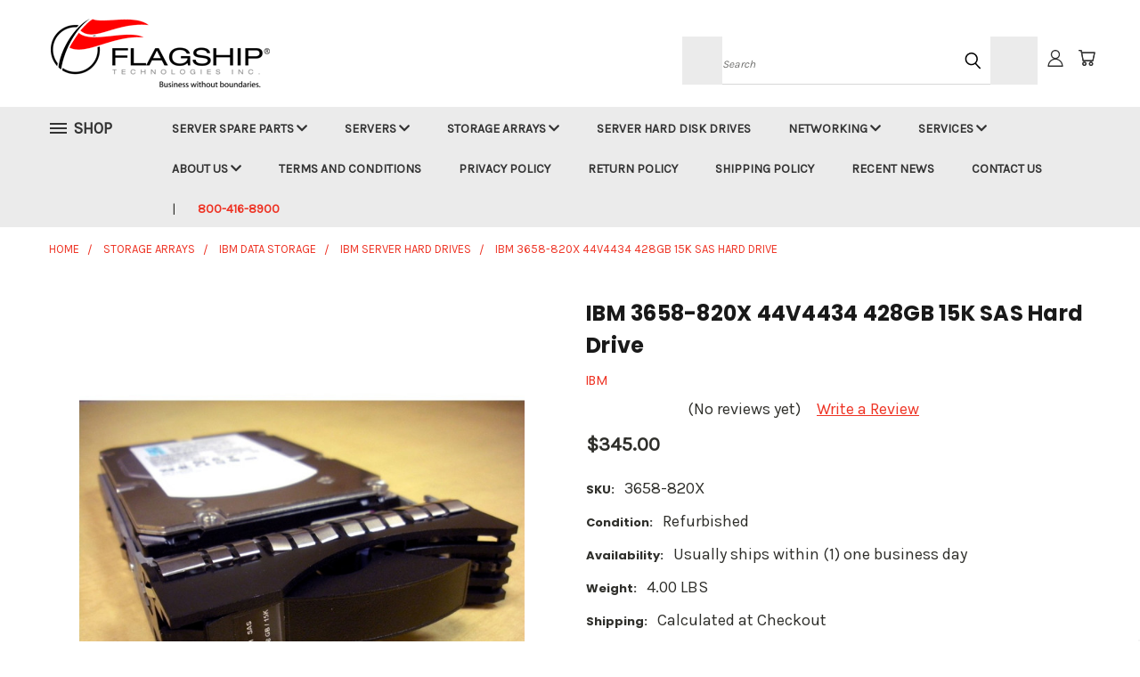

--- FILE ---
content_type: text/html; charset=UTF-8
request_url: https://store.flagshiptech.com/ibm-3658-820x-44v4434-428gb-15k-sas-hard-drive/
body_size: 29428
content:


<!DOCTYPE html>
<html class="no-js" lang="en">
    <head>
        <title>IBM 3658-820X 44V4434 428GB 15K SAS Hard Drive</title>
        <link rel="dns-prefetch preconnect" href="https://cdn11.bigcommerce.com/s-017c0" crossorigin><link rel="dns-prefetch preconnect" href="https://fonts.googleapis.com/" crossorigin><link rel="dns-prefetch preconnect" href="https://fonts.gstatic.com/" crossorigin>
        <meta property="product:price:amount" content="345" /><meta property="product:price:currency" content="USD" /><meta property="og:url" content="https://store.flagshiptech.com/ibm-3658-820x-44v4434-428gb-15k-sas-hard-drive/" /><meta property="og:site_name" content="Flagship Technologies Inc." /><meta name="description" content="IBM 3658-820X 44V4434 428GB 15K SAS Hard Drive  Part Number: 3658-820X  Key Features      428GB Capacity     15,000 RPM     Serial Attached SCSI Interface     3.5&quot; Large Form Factor     with Tray"><link rel='canonical' href='https://store.flagshiptech.com/ibm-3658-820x-44v4434-428gb-15k-sas-hard-drive/' /><meta name='platform' content='bigcommerce.stencil' /><meta property="og:type" content="product" />
<meta property="og:title" content="IBM 3658-820X 44V4434 428GB 15K SAS Hard Drive" />
<meta property="og:description" content="IBM 3658-820X 44V4434 428GB 15K SAS Hard Drive  Part Number: 3658-820X  Key Features      428GB Capacity     15,000 RPM     Serial Attached SCSI Interface     3.5&quot; Large Form Factor     with Tray" />
<meta property="og:image" content="https://cdn11.bigcommerce.com/s-017c0/products/4433/images/32768/3658-820X_1__41855.1578426163.600.500.jpg?c=2" />
<meta property="fb:admins" content="210119055688092" />
<meta property="pinterest:richpins" content="enabled" />
        <meta property="og:id" content="4433">
        
         

        <link href="https://cdn11.bigcommerce.com/s-017c0/product_images/Flagship%20Technologies%20Flag%20Logo.png?t=1576512063" rel="shortcut icon">
        <meta name="viewport" content="width=device-width, initial-scale=1">

        <script>
            document.documentElement.className = document.documentElement.className.replace('no-js', 'js');
        </script>

        <script>
    function browserSupportsAllFeatures() {
        return window.Promise
            && window.fetch
            && window.URL
            && window.URLSearchParams
            && window.WeakMap
            // object-fit support
            && ('objectFit' in document.documentElement.style);
    }

    function loadScript(src) {
        var js = document.createElement('script');
        js.src = src;
        js.onerror = function () {
            console.error('Failed to load polyfill script ' + src);
        };
        document.head.appendChild(js);
    }

    if (!browserSupportsAllFeatures()) {
        loadScript('https://cdn11.bigcommerce.com/s-017c0/stencil/fb85fe10-4a8a-013c-cdb0-26f4ad631fea/e/58976e50-ce3e-013e-ea49-7e3da8c058d4/dist/theme-bundle.polyfills.js');
    }
</script>
        <script>window.consentManagerTranslations = `{"locale":"en","locales":{},"translations":{}}`;</script>

        <script>
            window.lazySizesConfig = window.lazySizesConfig || {};
            window.lazySizesConfig.loadMode = 1;
        </script>
        <script async src="https://cdn11.bigcommerce.com/s-017c0/stencil/fb85fe10-4a8a-013c-cdb0-26f4ad631fea/e/58976e50-ce3e-013e-ea49-7e3da8c058d4/dist/theme-bundle.head_async.js"></script>

        <script src="https://ajax.googleapis.com/ajax/libs/webfont/1.6.26/webfont.js"></script>

        <script>
            WebFont.load({
                custom: {
                    families: ['Karla', 'Roboto', 'Source Sans Pro']
                },
                classes: false
            });
        </script>


        <link href="https://fonts.googleapis.com/css?family=Poppins:400,700%7CKarla:400&display=swap" rel="stylesheet">
        <link data-stencil-stylesheet href="https://cdn11.bigcommerce.com/s-017c0/stencil/fb85fe10-4a8a-013c-cdb0-26f4ad631fea/e/58976e50-ce3e-013e-ea49-7e3da8c058d4/css/theme-1bbb6380-0cb7-013e-b55e-460b35921c6e.css" rel="stylesheet">
        <link data-stencil-stylesheet href="https://cdn11.bigcommerce.com/s-017c0/stencil/fb85fe10-4a8a-013c-cdb0-26f4ad631fea/e/58976e50-ce3e-013e-ea49-7e3da8c058d4/css/vault-1bbb6380-0cb7-013e-b55e-460b35921c6e.css" rel="stylesheet">
        <link data-stencil-stylesheet href="https://cdn11.bigcommerce.com/s-017c0/stencil/fb85fe10-4a8a-013c-cdb0-26f4ad631fea/e/58976e50-ce3e-013e-ea49-7e3da8c058d4/css/custom-1bbb6380-0cb7-013e-b55e-460b35921c6e.css" rel="stylesheet">

        <!-- Start Tracking Code for analytics_facebook -->

<script>
!function(f,b,e,v,n,t,s){if(f.fbq)return;n=f.fbq=function(){n.callMethod?n.callMethod.apply(n,arguments):n.queue.push(arguments)};if(!f._fbq)f._fbq=n;n.push=n;n.loaded=!0;n.version='2.0';n.queue=[];t=b.createElement(e);t.async=!0;t.src=v;s=b.getElementsByTagName(e)[0];s.parentNode.insertBefore(t,s)}(window,document,'script','https://connect.facebook.net/en_US/fbevents.js');

fbq('set', 'autoConfig', 'false', '325690205256320');
fbq('dataProcessingOptions', ['LDU'], 0, 0);
fbq('init', '325690205256320', {"external_id":"60a75f2e-8d3b-4b82-b6b6-1acfc51bdad8"});
fbq('set', 'agent', 'bigcommerce', '325690205256320');

function trackEvents() {
    var pathName = window.location.pathname;

    fbq('track', 'PageView', {}, "");

    // Search events start -- only fire if the shopper lands on the /search.php page
    if (pathName.indexOf('/search.php') === 0 && getUrlParameter('search_query')) {
        fbq('track', 'Search', {
            content_type: 'product_group',
            content_ids: [],
            search_string: getUrlParameter('search_query')
        });
    }
    // Search events end

    // Wishlist events start -- only fire if the shopper attempts to add an item to their wishlist
    if (pathName.indexOf('/wishlist.php') === 0 && getUrlParameter('added_product_id')) {
        fbq('track', 'AddToWishlist', {
            content_type: 'product_group',
            content_ids: []
        });
    }
    // Wishlist events end

    // Lead events start -- only fire if the shopper subscribes to newsletter
    if (pathName.indexOf('/subscribe.php') === 0 && getUrlParameter('result') === 'success') {
        fbq('track', 'Lead', {});
    }
    // Lead events end

    // Registration events start -- only fire if the shopper registers an account
    if (pathName.indexOf('/login.php') === 0 && getUrlParameter('action') === 'account_created') {
        fbq('track', 'CompleteRegistration', {}, "");
    }
    // Registration events end

    

    function getUrlParameter(name) {
        var cleanName = name.replace(/[\[]/, '\[').replace(/[\]]/, '\]');
        var regex = new RegExp('[\?&]' + cleanName + '=([^&#]*)');
        var results = regex.exec(window.location.search);
        return results === null ? '' : decodeURIComponent(results[1].replace(/\+/g, ' '));
    }
}

if (window.addEventListener) {
    window.addEventListener("load", trackEvents, false)
}
</script>
<noscript><img height="1" width="1" style="display:none" alt="null" src="https://www.facebook.com/tr?id=325690205256320&ev=PageView&noscript=1&a=plbigcommerce1.2&eid="/></noscript>

<!-- End Tracking Code for analytics_facebook -->

<!-- Start Tracking Code for analytics_googleanalytics4 -->

<script data-cfasync="false" src="https://cdn11.bigcommerce.com/shared/js/google_analytics4_bodl_subscribers-358423becf5d870b8b603a81de597c10f6bc7699.js" integrity="sha256-gtOfJ3Avc1pEE/hx6SKj/96cca7JvfqllWA9FTQJyfI=" crossorigin="anonymous"></script>
<script data-cfasync="false">
  (function () {
    window.dataLayer = window.dataLayer || [];

    function gtag(){
        dataLayer.push(arguments);
    }

    function initGA4(event) {
         function setupGtag() {
            function configureGtag() {
                gtag('js', new Date());
                gtag('set', 'developer_id.dMjk3Nj', true);
                gtag('config', 'G-QZPGM5KWEP');
            }

            var script = document.createElement('script');

            script.src = 'https://www.googletagmanager.com/gtag/js?id=G-QZPGM5KWEP';
            script.async = true;
            script.onload = configureGtag;

            document.head.appendChild(script);
        }

        setupGtag();

        if (typeof subscribeOnBodlEvents === 'function') {
            subscribeOnBodlEvents('G-QZPGM5KWEP', false);
        }

        window.removeEventListener(event.type, initGA4);
    }

    

    var eventName = document.readyState === 'complete' ? 'consentScriptsLoaded' : 'DOMContentLoaded';
    window.addEventListener(eventName, initGA4, false);
  })()
</script>

<!-- End Tracking Code for analytics_googleanalytics4 -->

<!-- Start Tracking Code for analytics_siteverification -->

<!-- Google Tag Manager -->
<script>(function(w,d,s,l,i){w[l]=w[l]||[];w[l].push({'gtm.start':
new Date().getTime(),event:'gtm.js'});var f=d.getElementsByTagName(s)[0],
j=d.createElement(s),dl=l!='dataLayer'?'&l='+l:'';j.async=true;j.src=
'https://www.googletagmanager.com/gtm.js?id='+i+dl;f.parentNode.insertBefore(j,f);
})(window,document,'script','dataLayer','GTM-MGSQJD8');</script>
<!-- End Google Tag Manager --><!-- Global site tag (gtag.js) - Google Ads: 978809830 -->
<script async src="https://www.googletagmanager.com/gtag/js?id=AW-978809830"></script>
<script>
  window.dataLayer = window.dataLayer || [];
  function gtag(){dataLayer.push(arguments);}
  gtag('js', new Date());

  gtag('config', 'AW-978809830');
</script><script>
  gtag('event', 'page_view', {
    'send_to': 'AW-978809830',
    'user_id': 'replace with value',
    'value': 'replace with value',
    'items': [{
      'id': 'replace with value',
      'google_business_vertical': 'retail'
    }]
  });
</script><!-- Google Tag Manager (noscript) -->
<noscript><iframe src="https://www.googletagmanager.com/ns.html?id=GTM-MGSQJD8"
height="0" width="0" style="display:none;visibility:hidden"></iframe></noscript>
<!-- End Google Tag Manager (noscript) -->
<meta name="facebook-domain-verification" content="3x22iyht9u8n5pi0jgzfh58sce002u" />
<meta name="google-site-verification" content="XeQDD6bWw5wtQVUOUQtFtTxFN-lr0C-KFi5qd_GEHDI" />
<script>
    (function(w,d,t,r,u)
    {
        var f,n,i;
        w[u]=w[u]||[],f=function()
        {
            var o={ti:"149004225"};
            o.q=w[u],w[u]=new UET(o),w[u].push("pageLoad")
        },
        n=d.createElement(t),n.src=r,n.async=1,n.onload=n.onreadystatechange=function()
        {
            var s=this.readyState;
            s&&s!=="loaded"&&s!=="complete"||(f(),n.onload=n.onreadystatechange=null)
        },
        i=d.getElementsByTagName(t)[0],i.parentNode.insertBefore(n,i)
    })
    (window,document,"script","//bat.bing.com/bat.js","uetq");
</script>
<script>
function uet_report_conversion() {
     window.uetq = window.uetq || [];
     window.uetq.push('event', 'purchase', {});
}
</script>
<meta name="google-site-verification" content="XeQDD6bWw5wtQVUOUQtFtTxFN-lr0C-KFi5qd_GEHDI" />

<!-- End Tracking Code for analytics_siteverification -->


<script type="text/javascript" src="https://checkout-sdk.bigcommerce.com/v1/loader.js" defer ></script>
<script src="https://www.google.com/recaptcha/api.js" async defer></script>
<script type="text/javascript">
var BCData = {"product_attributes":{"sku":"3658-820X","upc":null,"mpn":"3658-820X","gtin":null,"weight":{"formatted":"4.00 LBS","value":4},"base":true,"image":null,"price":{"without_tax":{"formatted":"$345.00","value":345,"currency":"USD"},"tax_label":"Sales Tax"},"out_of_stock_behavior":"hide_option","out_of_stock_message":"Call for Availability","available_modifier_values":[],"in_stock_attributes":[],"stock":1,"instock":true,"stock_message":null,"purchasable":true,"purchasing_message":null,"call_for_price_message":null}};
</script>
<script src='https://ecommplugins-trustboxsettings.trustpilot.com/stores/017c0.js?settings=1630515259129' async></script><script src='https://widget.trustpilot.com/bootstrap/v5/tp.widget.bootstrap.min.js' async></script>
                <script type="text/javascript">
                    const trustpilot_settings = {
                        page: "product" === "default" ? "landing" : "product",
                        sku: "3658-820X",
                        name: "IBM 3658-820X 44V4434 428GB 15K SAS Hard Drive",
                        key: "EtOJet9OtheGKbop",
                        product_id: "4433", // Needed for TrustBoxPreview
                    };
                    const createTrustBoxScript = function() {
                        const trustBoxScript = document.createElement('script');
                        trustBoxScript.async = true;
                        trustBoxScript.src = "https://ecommplugins-scripts.trustpilot.com/v2.1/js/header_bigcommerce.min.js";
                        document.head.appendChild(trustBoxScript);
                    };
                    if (BCData.product_attributes && !BCData.product_attributes.base && "sku" !== 'id') {
                        addEventListener('DOMContentLoaded', () => {
                            const endpoint = "/remote/v1/product-attributes/4433";
                            try {
                                stencilUtils.api.productAttributes.makeRequest(endpoint, "GET", {}, {}, function(err, res) {
                                    trustpilot_settings.sku = res.data["sku"];
                                    createTrustBoxScript();
                                })
                            } catch {
                                fetch(endpoint).then(function(res) {
                                    res.json().then(function(jsonRes) {
                                        trustpilot_settings.sku = jsonRes.data["sku"];
                                        createTrustBoxScript();
                                    });
                                });
                            }
                        });
                    } else {
                        createTrustBoxScript();
                    }
                </script>
            <script src="https://appdevelopergroup.co/apps/bc_firewall/js/firewall.js?shop=a9d126b1a621f1dfc570890dfc3b2abe"></script>
 <script data-cfasync="false" src="https://microapps.bigcommerce.com/bodl-events/1.9.4/index.js" integrity="sha256-Y0tDj1qsyiKBRibKllwV0ZJ1aFlGYaHHGl/oUFoXJ7Y=" nonce="" crossorigin="anonymous"></script>
 <script data-cfasync="false" nonce="">

 (function() {
    function decodeBase64(base64) {
       const text = atob(base64);
       const length = text.length;
       const bytes = new Uint8Array(length);
       for (let i = 0; i < length; i++) {
          bytes[i] = text.charCodeAt(i);
       }
       const decoder = new TextDecoder();
       return decoder.decode(bytes);
    }
    window.bodl = JSON.parse(decodeBase64("[base64]"));
 })()

 </script>

<script nonce="">
(function () {
    var xmlHttp = new XMLHttpRequest();

    xmlHttp.open('POST', 'https://bes.gcp.data.bigcommerce.com/nobot');
    xmlHttp.setRequestHeader('Content-Type', 'application/json');
    xmlHttp.send('{"store_id":"124091","timezone_offset":"-5.0","timestamp":"2026-01-17T03:44:09.39848700Z","visit_id":"50bb1b45-4fde-42b2-add3-cdd870c535aa","channel_id":1}');
})();
</script>

    </head>
    <body class="product">
      <!-- ACTIVE SHOPNAV DIM PAGE -->
      <div id="shopnav-dim-page" style="display: none;">
        <div style="top: 50%; left: 50%; display: none;" id="dialog" class="window">
          <div id="san"></div>
        </div>
        <div style="width: 2478px; font-size: 32pt; color:white; height: 1202px; display: none; opacity: 0.4;" id="mask"></div>
      </div>
      <!-- END ACTIVE SHOPNAV DIM PAGE -->
      <svg data-src="https://cdn11.bigcommerce.com/s-017c0/stencil/fb85fe10-4a8a-013c-cdb0-26f4ad631fea/e/58976e50-ce3e-013e-ea49-7e3da8c058d4/img/icon-sprite.svg" class="icons-svg-sprite"></svg>

      <header class="header header-logo--left" role="banner">
    <a href="#" class="mobileMenu-toggle" data-mobile-menu-toggle="menu">
        <span class="mobileMenu-toggleIcon">Toggle menu</span>
    </a>

  <div class="logo-user-section container">
        <div class="header-logo header-logo--left">
            <a href="https://store.flagshiptech.com/">
            <div class="header-logo-image-container">
                <img class="header-logo-image" src="https://cdn11.bigcommerce.com/s-017c0/images/stencil/250x100/flagship_technologies_logo_1576166020__01263.original.png" alt="Flagship Technologies Inc." title="Flagship Technologies Inc.">
            </div>
</a>
        </div>
        <nav class="navUser">
    <ul class="navUser-section navUser-section--alt">

        <div class="dropdown dropdown--quickSearch desktop" id="quickSearch" aria-hidden="true" tabindex="-1" data-prevent-quick-search-close>
            <div class="container">
  <a href="#" class="quickSearch-mobileToggle" alt="Submit Search">
      <span class="mobileMenu-toggleIcon"></span>
  </a>
    <form class="form" action="/search.php">
        <fieldset class="form-fieldset">
            <div class="form-field">
                <label class="is-srOnly" for="search_query">Search</label>
                <input class="form-input" data-search-quick name="search_query" id="search_query" data-error-message="Search field cannot be empty." placeholder="Search" autocomplete="off">
                <!-- <input class="button button--primary form-prefixPostfix-button--postfix" type="submit" value=""><svg class="header-icon search-icon"><use xlink:href="#icon-search"></use></svg> -->
            </div>
        </fieldset>
        <div class="search-icon submit">
          <input alt="Submit Search" class="button button--primary form-prefixPostfix-button--postfix" type="submit" value="">
          <svg class="header-icon search-icon" title="submit" alt="submit"><use xlink:href="#icon-search"></use></svg>
        </div>
    </form>
    <section class="quickSearchResults" data-bind="html: results"></section>
</div>
        </div>

        <div class="user-icons">
          <!-- <li class="navUser-item navUser-item--cart user-icons">
              <a
                  class="navUser-action"
                  data-cart-preview
                  data-dropdown="cart-preview-dropdown"
                  data-options="align:right"
                  href="/cart.php"
                  aria-label="Cart with 0 items"
                  <span class="navUser-item-cartLabel"><svg class="header-icon cart-icon"><use xlink:href="#icon-cart"></use></svg></span> <span class="countPill cart-quantity"></span>
              </a>

              <div class="dropdown-menu" id="cart-preview-dropdown" data-dropdown-content aria-hidden="true"></div>
          </li> -->

          <li class="navUser-item navUser-item--cart user-icons">
            <a class="navUser-action"
               data-cart-preview
               data-dropdown="cart-preview-dropdown"
               data-options="align:right"
               href="/cart.php"
               aria-label="Cart with 0 items"
            >
                <!-- <span class="navUser-item-cartLabel">Cart</span>
                <span class="countPill cart-quantity"></span> -->
                <span class="navUser-item-cartLabel"><svg class="header-icon cart-icon"><use xlink:href="#icon-cart"></use></svg></span> <span class="countPill cart-quantity"></span>
            </a>

            <div class="dropdown-menu" id="cart-preview-dropdown" data-dropdown-content aria-hidden="true"></div>
        </li>

          

        <a class="navUser-action navUser-item--compare" href="/compare" data-compare-nav><svg class="header-icon compare-icon"><use xlink:href="#icon-compare"></use></svg><span class="countPill countPill--positive countPill--alt compare"></span></a>

        <!-- <li class="navUser-item navUser-item--account user-icons account"> -->
                    <!-- <a class="navUser-action" href="/login.php"><svg class="header-icon account-icon"><use xlink:href="#icon-account"></use></svg></a> -->
                    <!-- <ul class="account-link enabled"> -->
    <li class="navUser-item navUser-item--account user-icons account">
        <a class="navUser-action account signin-list" alt="User Toolbox" href="/login.php"><svg class="header-icon account-icon"><use xlink:href="#icon-account"></use></svg></a>
        <!-- <a class="navUser-action login" href="/login.php">Sign in</a> -->
        <div class="dropdown-menu signin-list" id="account-dropdown-signin-list">
          <!-- <h2 class="container-header">Account Info</h2> -->
            <nav class="navBar navBar--sub navBar--account signin-list">
    <ul class="navBar-section signout-list">
      <li>
        <a class="navBar-action signout-list" href="/login.php">Sign in  </a>
          <span class="navUser-or"> or </span>
          <a class="navBar-action signout-list" href="/login.php?action=create_account">  Register</a></li>
    </ul>
</nav>
            <!-- <hr class="left full-width" /> -->
            <!-- { {> components / common / currency-selector-dropdown } } -->
            <!-- <a class="button button--primary signin-register logout-button" href="/login.php">Sign in</a> -->
        </div>
     </li>
<!-- </ul> -->
        <!-- </li> -->

        <li class="navUser-item quicksearch mobile">
            <a class="navUser-action navUser-action--quickSearch desktop-toggle" href="#" data-search="quickSearch" aria-controls="quickSearch" aria-expanded="false"><svg class="header-icon search-icon"><use xlink:href="#icon-search"></use></svg></a>
        </li>

    </ul>
    </div>

</nav>
  </div>
    <div id="menu-wrapper">
        <div class="navPages-container" id="menu" data-menu>
          <div class="navPages-wider desktop">
  <div class="nav-minus-logo">
  <div class="mega-cat-nav ">
    <li class="navPages-item navPages-item-page container-header btn">
      <a class="navPages-action">
        <svg class="mega-menu-icon open"><use xlink:href="#icon-v-menu" /></svg><svg class="mega-menu-icon close"><use xlink:href="#icon-close" /><span class="burger-menu">Shop</span><span class="burger-menu fixed">Menu</span>
      </a>
      <div class="clear"></div>
    </li>
    <nav class="navPages">
      <div class="mega-cat-dropdown">
        <div class="inner">

        <div id="page-wrapper">
        <div class="category-list">
          <h2 class="container-header mobile">Categories</h2>
          <li class="navPages-item top-level categories">
              <div class="desktop">
    <a class="navPages-action single-level sideNavTopLevel needsclick" href="https://store.flagshiptech.com/server-spare-parts/">Server Spare Parts</a>
</div>

<div class="mobile">
    <a class="navPages-action single-level sideNavTopLevel needsclick" href="https://store.flagshiptech.com/server-spare-parts/">Server Spare Parts</a>
</div>
          </li>
          <li class="navPages-item top-level categories">
              <div class="desktop">
    <a class="navPages-action single-level sideNavTopLevel needsclick" href="https://store.flagshiptech.com/computer-servers/">Computer Servers</a>
</div>

<div class="mobile">
    <a class="navPages-action single-level sideNavTopLevel needsclick" href="https://store.flagshiptech.com/computer-servers/">Computer Servers</a>
</div>
          </li>
          <li class="navPages-item top-level categories">
              <div class="desktop">
    <a class="navPages-action single-level sideNavTopLevel needsclick" href="https://store.flagshiptech.com/storage-arrays/">Storage Arrays</a>
</div>

<div class="mobile">
    <a class="navPages-action single-level sideNavTopLevel needsclick" href="https://store.flagshiptech.com/storage-arrays/">Storage Arrays</a>
</div>
          </li>
          <li class="navPages-item top-level categories">
              <div class="desktop">
    <a class="navPages-action single-level sideNavTopLevel needsclick" href="https://store.flagshiptech.com/server-hard-disk-drives/">Server Hard Disk Drives</a>
</div>

<div class="mobile">
    <a class="navPages-action single-level sideNavTopLevel needsclick" href="https://store.flagshiptech.com/server-hard-disk-drives/">Server Hard Disk Drives</a>
</div>
          </li>
          <li class="navPages-item top-level categories">
              <div class="desktop">
    <a class="navPages-action single-level sideNavTopLevel needsclick" href="https://store.flagshiptech.com/networking-equipment/">Networking Equipment</a>
</div>

<div class="mobile">
    <a class="navPages-action single-level sideNavTopLevel needsclick" href="https://store.flagshiptech.com/networking-equipment/">Networking Equipment</a>
</div>
          </li>
          <li class="navPages-item top-level categories">
              <div class="desktop">
    <a class="navPages-action single-level sideNavTopLevel needsclick" href="https://store.flagshiptech.com/enterprise-printer-solutions">Enterprise Printer Solutions</a>
</div>

<div class="mobile">
    <a class="navPages-action single-level sideNavTopLevel needsclick" href="https://store.flagshiptech.com/enterprise-printer-solutions">Enterprise Printer Solutions</a>
</div>
          </li>
          <li class="navPages-item top-level categories">
              <div class="desktop">
    <a class="navPages-action single-level sideNavTopLevel needsclick" href="https://store.flagshiptech.com/other-popular-brands/">Other Popular Brands</a>
</div>

<div class="mobile">
    <a class="navPages-action single-level sideNavTopLevel needsclick" href="https://store.flagshiptech.com/other-popular-brands/">Other Popular Brands</a>
</div>
          </li>
          <li class="navPages-item top-level categories">
              <div class="desktop">
    <a class="navPages-action single-level sideNavTopLevel needsclick" href="https://store.flagshiptech.com/miscellaneous-technology/">Miscellaneous Technology</a>
</div>

<div class="mobile">
    <a class="navPages-action single-level sideNavTopLevel needsclick" href="https://store.flagshiptech.com/miscellaneous-technology/">Miscellaneous Technology</a>
</div>
          </li>
        </div>
      <div class="pagination-container"><a class="navPages-action previous"><i class="icon prev" aria-hidden="true"><svg><use xlink:href="#icon-chevron-left" /></svg></i></a><span class="dots"></span><a class="navPages-action next"><i class="icon next" aria-hidden="true"><svg><use xlink:href="#icon-chevron-left" /></svg></i></a></div>
      <hr class="sidenav"/>
        </div>
        </div>

        <div class="sticky-navpages">
          <h2 class="container-header mobile">Navigation</h2>
            <li class="navPages-item top-level pages mega-nav-pages">
                <div class="nav-page-list mega-nav-page-list">
    <a class="navPages-action navPages-action-depth-max has-subMenu is-root second-level-parent topLevel sideNavTopLevel" href="https://store.flagshiptech.com/server-spare-parts/">
        Server Spare Parts <i class="icon mega-nav-pages" aria-hidden="true"><svg><use xlink:href="#icon-chevron-down" /></svg></i>
        <i class="icon navPages-action-moreIcon fixed-dropdown" aria-hidden="true"><svg><use xlink:href="#icon-chevron-down" /></svg></i>
    </a>
    <div class="navPage-subMenu navPage-subMenu-horizontal second-level-flyout" id="navPages-" aria-hidden="true" tabindex="-1">
        <ul class="navPage-subMenu-list">
    
                <li class="navPage-subMenu-item-child second-level">
                        <a class="navPage-subMenu-action navPages-action second-level" href="https://store.flagshiptech.com/cisco-spare-parts/">Cisco Spare Parts</a>
                </li>
                <li class="navPage-subMenu-item-child second-level">
                        <a class="navPage-subMenu-action navPages-action second-level" href="https://store.flagshiptech.com/dell-spare-parts/">Dell Spare Parts</a>
                </li>
                <li class="navPage-subMenu-item-child second-level">
                        <a class="navPage-subMenu-action navPages-action second-level" href="https://store.flagshiptech.com/hp-spare-parts/">HP Spare Parts</a>
                </li>
                <li class="navPage-subMenu-item-child second-level">
                        <a class="navPage-subMenu-action navPages-action second-level" href="https://store.flagshiptech.com/ibm-spare-parts/">IBM Spare Parts</a>
                </li>
                <li class="navPage-subMenu-item-child second-level">
                        <a class="navPage-subMenu-action navPages-action second-level" href="https://store.flagshiptech.com/oracle-sun-spare-parts/">Oracle Sun Spare Parts</a>
                </li>
                <li class="navPage-subMenu-item-child second-level">
                        <a class="navPage-subMenu-action navPages-action second-level" href="https://store.flagshiptech.com/supermicro-server-spare-parts/">Supermicro Spare Parts</a>
                </li>
        </ul>
    </div>
    <div class="clear"></div>
    </div>
                </li>
            <li class="navPages-item top-level pages mega-nav-pages">
                <div class="nav-page-list mega-nav-page-list">
    <a class="navPages-action navPages-action-depth-max has-subMenu is-root second-level-parent topLevel sideNavTopLevel" href="https://store.flagshiptech.com/computer-servers/">
        Servers <i class="icon mega-nav-pages" aria-hidden="true"><svg><use xlink:href="#icon-chevron-down" /></svg></i>
        <i class="icon navPages-action-moreIcon fixed-dropdown" aria-hidden="true"><svg><use xlink:href="#icon-chevron-down" /></svg></i>
    </a>
    <div class="navPage-subMenu navPage-subMenu-horizontal second-level-flyout" id="navPages-" aria-hidden="true" tabindex="-1">
        <ul class="navPage-subMenu-list">
    
                <li class="navPage-subMenu-item-child second-level">
                        <a class="navPage-subMenu-action navPages-action second-level" href="https://store.flagshiptech.com/cisco-server-systems/">Cisco Servers</a>
                </li>
                <li class="navPage-subMenu-item-child second-level">
                        <a class="navPage-subMenu-action navPages-action second-level" href="https://store.flagshiptech.com/dell-servers/">Dell Servers</a>
                </li>
                <li class="navPage-subMenu-item-child second-level">
                        <a class="navPage-subMenu-action navPages-action second-level" href="https://store.flagshiptech.com/hp-hpe-servers/">HP / HPE Servers</a>
                </li>
                <li class="navPage-subMenu-item-child second-level">
                        <a class="navPage-subMenu-action navPages-action second-level" href="https://store.flagshiptech.com/ibm-servers/">IBM Servers</a>
                </li>
                <li class="navPage-subMenu-item-child second-level">
                        <a class="navPage-subMenu-action navPages-action second-level" href="https://store.flagshiptech.com/oracle-sun-microsystems-servers/">Oracle / Sun Microsystems Servers</a>
                </li>
                <li class="navPage-subMenu-item-child second-level">
                        <a class="navPage-subMenu-action navPages-action second-level" href="https://store.flagshiptech.com/supermicro-servers/">Supermicro Servers</a>
                </li>
                <li class="navPage-subMenu-item-child second-level">
                        <a class="navPage-subMenu-action navPages-action second-level" href="https://store.flagshiptech.com/Custom-Build-To-Order-Computer-Servers/">Custom Build-To-Order Computer Servers</a>
                </li>
        </ul>
    </div>
    <div class="clear"></div>
    </div>
                </li>
            <li class="navPages-item top-level pages mega-nav-pages">
                <div class="nav-page-list mega-nav-page-list">
    <a class="navPages-action navPages-action-depth-max has-subMenu is-root second-level-parent topLevel sideNavTopLevel" href="https://store.flagshiptech.com/data-storage/">
        Storage Arrays <i class="icon mega-nav-pages" aria-hidden="true"><svg><use xlink:href="#icon-chevron-down" /></svg></i>
        <i class="icon navPages-action-moreIcon fixed-dropdown" aria-hidden="true"><svg><use xlink:href="#icon-chevron-down" /></svg></i>
    </a>
    <div class="navPage-subMenu navPage-subMenu-horizontal second-level-flyout" id="navPages-" aria-hidden="true" tabindex="-1">
        <ul class="navPage-subMenu-list">
    
                <li class="navPage-subMenu-item-child second-level">
                        <a class="navPage-subMenu-action navPages-action second-level" href="https://store.flagshiptech.com/cisco-data-storage/">Cisco Data Storage</a>
                </li>
                <li class="navPage-subMenu-item-child second-level">
                        <a class="navPage-subMenu-action navPages-action second-level" href="https://store.flagshiptech.com/dell-data-storage/">Dell Data Storage</a>
                </li>
                <li class="navPage-subMenu-item-child second-level">
                        <a class="navPage-subMenu-action navPages-action second-level" href="https://store.flagshiptech.com/hp-data-storage/">HP Data Storage </a>
                </li>
                <li class="navPage-subMenu-item-child second-level">
                        <a class="navPage-subMenu-action navPages-action second-level" href="https://store.flagshiptech.com/hpe-nimble-data-storage-arrays/">HPE Nimble Data Storage Array</a>
                </li>
                <li class="navPage-subMenu-item-child second-level">
                        <a class="navPage-subMenu-action navPages-action second-level" href="https://store.flagshiptech.com/ibm-data-storage/">IBM Data Storage</a>
                </li>
                <li class="navPage-subMenu-item-child second-level">
                        <a class="navPage-subMenu-action navPages-action second-level" href="https://store.flagshiptech.com/oracle-sun-microsystems-data-storage/">Oracle / Sun Microsystems Data Storage</a>
                </li>
                <li class="navPage-subMenu-item-child second-level">
                        <a class="navPage-subMenu-action navPages-action second-level" href="https://store.flagshiptech.com/media-cards/">Media Cards</a>
                </li>
                <li class="navPage-subMenu-item-child second-level">
                        <a class="navPage-subMenu-action navPages-action second-level" href="https://store.flagshiptech.com/floppy-drives/">Floppy Drives</a>
                </li>
                <li class="navPage-subMenu-item-child second-level">
                        <a class="navPage-subMenu-action navPages-action second-level" href="https://store.flagshiptech.com/hard-drive-arrays/">Hard Drive Arrays</a>
                </li>
                <li class="navPage-subMenu-item-child second-level">
                        <a class="navPage-subMenu-action navPages-action second-level" href="https://store.flagshiptech.com/optical-drives/">Optical Drives</a>
                </li>
                <li class="navPage-subMenu-item-child second-level">
                        <a class="navPage-subMenu-action navPages-action second-level" href="https://store.flagshiptech.com/tape-libraries/">Tape Libraries</a>
                </li>
                <li class="navPage-subMenu-item-child second-level">
                        <a class="navPage-subMenu-action navPages-action second-level" href="https://store.flagshiptech.com/tape-drives/">Tape Drives</a>
                </li>
                <li class="navPage-subMenu-item-child second-level">
                        <a class="navPage-subMenu-action navPages-action second-level" href="https://store.flagshiptech.com/usb-flash-drives/">USB Flash Drives</a>
                </li>
        </ul>
    </div>
    <div class="clear"></div>
    </div>
                </li>
            <li class="navPages-item top-level pages mega-nav-pages">
                <div class="nav-page-list mega-nav-page-list">
    <a class="navPages-action sideNavTopLevel" href="https://store.flagshiptech.com/server-hard-disk-drives/">Server Hard Disk Drives</a>
    <div class="clear"></div>
    </div>
                </li>
            <li class="navPages-item top-level pages mega-nav-pages">
                <div class="nav-page-list mega-nav-page-list">
    <a class="navPages-action navPages-action-depth-max has-subMenu is-root second-level-parent topLevel sideNavTopLevel" href="https://store.flagshiptech.com/networking-equipment/">
        Networking <i class="icon mega-nav-pages" aria-hidden="true"><svg><use xlink:href="#icon-chevron-down" /></svg></i>
        <i class="icon navPages-action-moreIcon fixed-dropdown" aria-hidden="true"><svg><use xlink:href="#icon-chevron-down" /></svg></i>
    </a>
    <div class="navPage-subMenu navPage-subMenu-horizontal second-level-flyout" id="navPages-" aria-hidden="true" tabindex="-1">
        <ul class="navPage-subMenu-list">
    
                <li class="navPage-subMenu-item-child second-level">
                        <a class="navPage-subMenu-action navPages-action second-level" href="https://store.flagshiptech.com/cisco-networking-equipment/">Cisco Networking Equipment</a>
                </li>
                <li class="navPage-subMenu-item-child second-level">
                        <a class="navPage-subMenu-action navPages-action second-level" href="https://store.flagshiptech.com/ibm-networking-equipment/">IBM Networking Equipment</a>
                </li>
                <li class="navPage-subMenu-item-child second-level">
                        <a class="navPage-subMenu-action navPages-action second-level" href="https://store.flagshiptech.com/other-networking-equipment-brands/">Other Networking Equipment Brands</a>
                </li>
        </ul>
    </div>
    <div class="clear"></div>
    </div>
                </li>
            <li class="navPages-item top-level pages mega-nav-pages">
                <div class="nav-page-list mega-nav-page-list">
    <a class="navPages-action navPages-action-depth-max has-subMenu is-root second-level-parent topLevel sideNavTopLevel" href="https://store.flagshiptech.com/services/">
        Services <i class="icon mega-nav-pages" aria-hidden="true"><svg><use xlink:href="#icon-chevron-down" /></svg></i>
        <i class="icon navPages-action-moreIcon fixed-dropdown" aria-hidden="true"><svg><use xlink:href="#icon-chevron-down" /></svg></i>
    </a>
    <div class="navPage-subMenu navPage-subMenu-horizontal second-level-flyout" id="navPages-" aria-hidden="true" tabindex="-1">
        <ul class="navPage-subMenu-list">
    
                <li class="navPage-subMenu-item-child second-level">
                        <a class="navPage-subMenu-action navPages-action second-level" href="https://store.flagshiptech.com/custom-to-order-servers/">Custom To Order Servers</a>
                </li>
                <li class="navPage-subMenu-item-child second-level">
                        <a class="navPage-subMenu-action navPages-action second-level" href="https://store.flagshiptech.com/sell-us-your-server-equipment/">Sell Us Your Server Equipment</a>
                </li>
                <li class="navPage-subMenu-item-child second-level">
                        <a class="navPage-subMenu-action navPages-action second-level" href="https://store.flagshiptech.com/request-a-part/">Request a Part</a>
                </li>
                <li class="navPage-subMenu-item-child second-level">
                        <a class="navPage-subMenu-action navPages-action second-level" href="https://store.flagshiptech.com/receive-a-quote/">Receive A Quote</a>
                </li>
                <li class="navPage-subMenu-item-child second-level">
                        <a class="navPage-subMenu-action navPages-action second-level" href="https://store.flagshiptech.com/rent-lease-equipment/">Rent/Lease Equipment</a>
                </li>
                <li class="navPage-subMenu-item-child second-level">
                        <a class="navPage-subMenu-action navPages-action second-level" href="https://store.flagshiptech.com/cloud-hosting-services/">Cloud Hosting Services</a>
                </li>
        </ul>
    </div>
    <div class="clear"></div>
    </div>
                </li>
            <li class="navPages-item top-level pages mega-nav-pages">
                <div class="nav-page-list mega-nav-page-list">
    <a class="navPages-action navPages-action-depth-max has-subMenu is-root second-level-parent topLevel sideNavTopLevel" href="https://store.flagshiptech.com/about-us/">
        About Us <i class="icon mega-nav-pages" aria-hidden="true"><svg><use xlink:href="#icon-chevron-down" /></svg></i>
        <i class="icon navPages-action-moreIcon fixed-dropdown" aria-hidden="true"><svg><use xlink:href="#icon-chevron-down" /></svg></i>
    </a>
    <div class="navPage-subMenu navPage-subMenu-horizontal second-level-flyout" id="navPages-" aria-hidden="true" tabindex="-1">
        <ul class="navPage-subMenu-list">
    
                <li class="navPage-subMenu-item-child second-level">
                        <a class="navPage-subMenu-action navPages-action second-level" href="https://store.flagshiptech.com/meet-the-team/">Meet the Team</a>
                </li>
                <li class="navPage-subMenu-item-child second-level">
                        <a class="navPage-subMenu-action navPages-action second-level" href="https://store.flagshiptech.com/mission-statement/">Mission Statement</a>
                </li>
                <li class="navPage-subMenu-item-child second-level">
                        <a class="navPage-subMenu-action navPages-action second-level" href="https://store.flagshiptech.com/blog/case-study-flagship-technologies-breathing-new-life-into-used-it-equipment/">Case Study</a>
                </li>
        </ul>
    </div>
    <div class="clear"></div>
    </div>
                </li>
            <li class="navPages-item top-level pages mega-nav-pages">
                <div class="nav-page-list mega-nav-page-list">
    <a class="navPages-action sideNavTopLevel" href="https://store.flagshiptech.com/terms-and-conditions/">Terms and Conditions</a>
    <div class="clear"></div>
    </div>
                </li>
            <li class="navPages-item top-level pages mega-nav-pages">
                <div class="nav-page-list mega-nav-page-list">
    <a class="navPages-action sideNavTopLevel" href="https://store.flagshiptech.com/privacy-policy/">Privacy Policy</a>
    <div class="clear"></div>
    </div>
                </li>
            <li class="navPages-item top-level pages mega-nav-pages">
                <div class="nav-page-list mega-nav-page-list">
    <a class="navPages-action sideNavTopLevel" href="https://store.flagshiptech.com/return-policy/">Return Policy</a>
    <div class="clear"></div>
    </div>
                </li>
            <li class="navPages-item top-level pages mega-nav-pages">
                <div class="nav-page-list mega-nav-page-list">
    <a class="navPages-action sideNavTopLevel" href="https://store.flagshiptech.com/shipping-policy/">Shipping Policy</a>
    <div class="clear"></div>
    </div>
                </li>
            <li class="navPages-item top-level pages mega-nav-pages">
                <div class="nav-page-list mega-nav-page-list">
    <a class="navPages-action sideNavTopLevel" href="https://store.flagshiptech.com/blog/">Recent News</a>
    <div class="clear"></div>
    </div>
                </li>
            <li class="navPages-item top-level pages mega-nav-pages">
                <div class="nav-page-list mega-nav-page-list">
    <a class="navPages-action sideNavTopLevel" href="https://store.flagshiptech.com/contact-us/">Contact Us</a>
    <div class="clear"></div>
    </div>
                </li>
        </div>

        <!-- BRANDS VISIBILITY -->
        <div class="brands ">
          <h2 class="container-header mobile">Brands</h2>
                   <li class="navPages-item mobile">
                        <a class="navPages-action" href="https://store.flagshiptech.com/brands/IBM">IBM</a>
                    </li>
                   <li class="navPages-item mobile">
                        <a class="navPages-action" href="https://store.flagshiptech.com/brands/Dell">Dell</a>
                    </li>
                   <li class="navPages-item mobile">
                        <a class="navPages-action" href="https://store.flagshiptech.com/brands/Sun-Microsystems.html">Sun Microsystems</a>
                    </li>
                   <li class="navPages-item mobile">
                        <a class="navPages-action" href="https://store.flagshiptech.com/hpe-hp/">HPE/HP</a>
                    </li>
                   <li class="navPages-item mobile">
                        <a class="navPages-action" href="https://store.flagshiptech.com/brands/Cisco.html">Cisco</a>
                    </li>
                   <li class="navPages-item mobile">
                        <a class="navPages-action" href="https://store.flagshiptech.com/brands/HP%7B47%7DCompaq.html">HP/Compaq</a>
                    </li>
                   <li class="navPages-item mobile">
                        <a class="navPages-action" href="https://store.flagshiptech.com/brands/Intel.html">Intel</a>
                    </li>
                   <li class="navPages-item mobile">
                        <a class="navPages-action" href="https://store.flagshiptech.com/brands/EMC.html">EMC</a>
                    </li>
                   <li class="navPages-item mobile">
                        <a class="navPages-action" href="https://store.flagshiptech.com/brands/NetApp.html">NetApp</a>
                    </li>
                   <li class="navPages-item mobile">
                        <a class="navPages-action" href="https://store.flagshiptech.com/brands/Printronix.html">Printronix</a>
                    </li>
                    <li class="navPages-item mobile view-all brands">
                        <a class="navPages-action" href="/brands/">View all Brands</a>
                    </li>
        </div>
            <div class="clear"></div>

        <div class="clear"></div>
      </div>
      <div class="clear"></div>
    </div>
    <div class="nav-right-fixed">
    <div class="nav-right">
    <ul class="navPages-list nav-page-list one  navPages-list-depth-max">
        <ul class="navPages-list nav-page-list two">
           <li class="navPages-item">
               <div class="nav-page-list">
<a class="navPages-action navPages-action-depth-max has-subMenu is-root topLevel" href="https://store.flagshiptech.com/server-spare-parts/">
    Server Spare Parts <i class="fa fa-chevron-down main-nav desktop-only" aria-hidden="true"></i>
    <i class="icon navPages-action-moreIcon fixed-dropdown mobile-only" aria-hidden="true"><svg><use xlink:href="#icon-chevron-down" /></svg></i>
</a>
<div class="navPage-subMenu" id="navPages-" aria-hidden="true" tabindex="-1">
    <ul class="navPage-subMenu-list">

            <li class="navPage-subMenu-item">
                    <a class="navPage-subMenu-action navPages-action" href="https://store.flagshiptech.com/cisco-spare-parts/">Cisco Spare Parts</a>
            </li>
            <li class="navPage-subMenu-item">
                    <a class="navPage-subMenu-action navPages-action" href="https://store.flagshiptech.com/dell-spare-parts/">Dell Spare Parts</a>
            </li>
            <li class="navPage-subMenu-item">
                    <a class="navPage-subMenu-action navPages-action" href="https://store.flagshiptech.com/hp-spare-parts/">HP Spare Parts</a>
            </li>
            <li class="navPage-subMenu-item">
                    <a class="navPage-subMenu-action navPages-action" href="https://store.flagshiptech.com/ibm-spare-parts/">IBM Spare Parts</a>
            </li>
            <li class="navPage-subMenu-item">
                    <a class="navPage-subMenu-action navPages-action" href="https://store.flagshiptech.com/oracle-sun-spare-parts/">Oracle Sun Spare Parts</a>
            </li>
            <li class="navPage-subMenu-item">
                    <a class="navPage-subMenu-action navPages-action" href="https://store.flagshiptech.com/supermicro-server-spare-parts/">Supermicro Spare Parts</a>
            </li>
    </ul>
</div>
<div class="clear"></div>
</div>
           </li>
           <li class="navPages-item">
               <div class="nav-page-list">
<a class="navPages-action navPages-action-depth-max has-subMenu is-root topLevel" href="https://store.flagshiptech.com/computer-servers/">
    Servers <i class="fa fa-chevron-down main-nav desktop-only" aria-hidden="true"></i>
    <i class="icon navPages-action-moreIcon fixed-dropdown mobile-only" aria-hidden="true"><svg><use xlink:href="#icon-chevron-down" /></svg></i>
</a>
<div class="navPage-subMenu" id="navPages-" aria-hidden="true" tabindex="-1">
    <ul class="navPage-subMenu-list">

            <li class="navPage-subMenu-item">
                    <a class="navPage-subMenu-action navPages-action" href="https://store.flagshiptech.com/cisco-server-systems/">Cisco Servers</a>
            </li>
            <li class="navPage-subMenu-item">
                    <a class="navPage-subMenu-action navPages-action" href="https://store.flagshiptech.com/dell-servers/">Dell Servers</a>
            </li>
            <li class="navPage-subMenu-item">
                    <a class="navPage-subMenu-action navPages-action" href="https://store.flagshiptech.com/hp-hpe-servers/">HP / HPE Servers</a>
            </li>
            <li class="navPage-subMenu-item">
                    <a class="navPage-subMenu-action navPages-action" href="https://store.flagshiptech.com/ibm-servers/">IBM Servers</a>
            </li>
            <li class="navPage-subMenu-item">
                    <a class="navPage-subMenu-action navPages-action" href="https://store.flagshiptech.com/oracle-sun-microsystems-servers/">Oracle / Sun Microsystems Servers</a>
            </li>
            <li class="navPage-subMenu-item">
                    <a class="navPage-subMenu-action navPages-action" href="https://store.flagshiptech.com/supermicro-servers/">Supermicro Servers</a>
            </li>
            <li class="navPage-subMenu-item">
                    <a class="navPage-subMenu-action navPages-action" href="https://store.flagshiptech.com/Custom-Build-To-Order-Computer-Servers/">Custom Build-To-Order Computer Servers</a>
            </li>
    </ul>
</div>
<div class="clear"></div>
</div>
           </li>
           <li class="navPages-item">
               <div class="nav-page-list">
<a class="navPages-action navPages-action-depth-max has-subMenu is-root topLevel" href="https://store.flagshiptech.com/data-storage/">
    Storage Arrays <i class="fa fa-chevron-down main-nav desktop-only" aria-hidden="true"></i>
    <i class="icon navPages-action-moreIcon fixed-dropdown mobile-only" aria-hidden="true"><svg><use xlink:href="#icon-chevron-down" /></svg></i>
</a>
<div class="navPage-subMenu" id="navPages-" aria-hidden="true" tabindex="-1">
    <ul class="navPage-subMenu-list">

            <li class="navPage-subMenu-item">
                    <a class="navPage-subMenu-action navPages-action" href="https://store.flagshiptech.com/cisco-data-storage/">Cisco Data Storage</a>
            </li>
            <li class="navPage-subMenu-item">
                    <a class="navPage-subMenu-action navPages-action" href="https://store.flagshiptech.com/dell-data-storage/">Dell Data Storage</a>
            </li>
            <li class="navPage-subMenu-item">
                    <a class="navPage-subMenu-action navPages-action" href="https://store.flagshiptech.com/hp-data-storage/">HP Data Storage </a>
            </li>
            <li class="navPage-subMenu-item">
                    <a class="navPage-subMenu-action navPages-action" href="https://store.flagshiptech.com/hpe-nimble-data-storage-arrays/">HPE Nimble Data Storage Array</a>
            </li>
            <li class="navPage-subMenu-item">
                    <a class="navPage-subMenu-action navPages-action" href="https://store.flagshiptech.com/ibm-data-storage/">IBM Data Storage</a>
            </li>
            <li class="navPage-subMenu-item">
                    <a class="navPage-subMenu-action navPages-action" href="https://store.flagshiptech.com/oracle-sun-microsystems-data-storage/">Oracle / Sun Microsystems Data Storage</a>
            </li>
            <li class="navPage-subMenu-item">
                    <a class="navPage-subMenu-action navPages-action" href="https://store.flagshiptech.com/media-cards/">Media Cards</a>
            </li>
            <li class="navPage-subMenu-item">
                    <a class="navPage-subMenu-action navPages-action" href="https://store.flagshiptech.com/floppy-drives/">Floppy Drives</a>
            </li>
            <li class="navPage-subMenu-item">
                    <a class="navPage-subMenu-action navPages-action" href="https://store.flagshiptech.com/hard-drive-arrays/">Hard Drive Arrays</a>
            </li>
            <li class="navPage-subMenu-item">
                    <a class="navPage-subMenu-action navPages-action" href="https://store.flagshiptech.com/optical-drives/">Optical Drives</a>
            </li>
            <li class="navPage-subMenu-item">
                    <a class="navPage-subMenu-action navPages-action" href="https://store.flagshiptech.com/tape-libraries/">Tape Libraries</a>
            </li>
            <li class="navPage-subMenu-item">
                    <a class="navPage-subMenu-action navPages-action" href="https://store.flagshiptech.com/tape-drives/">Tape Drives</a>
            </li>
            <li class="navPage-subMenu-item">
                    <a class="navPage-subMenu-action navPages-action" href="https://store.flagshiptech.com/usb-flash-drives/">USB Flash Drives</a>
            </li>
    </ul>
</div>
<div class="clear"></div>
</div>
           </li>
           <li class="navPages-item">
               <div class="nav-page-list">
<a class="navPages-action" href="https://store.flagshiptech.com/server-hard-disk-drives/">Server Hard Disk Drives</a>
<div class="clear"></div>
</div>
           </li>
           <li class="navPages-item">
               <div class="nav-page-list">
<a class="navPages-action navPages-action-depth-max has-subMenu is-root topLevel" href="https://store.flagshiptech.com/networking-equipment/">
    Networking <i class="fa fa-chevron-down main-nav desktop-only" aria-hidden="true"></i>
    <i class="icon navPages-action-moreIcon fixed-dropdown mobile-only" aria-hidden="true"><svg><use xlink:href="#icon-chevron-down" /></svg></i>
</a>
<div class="navPage-subMenu" id="navPages-" aria-hidden="true" tabindex="-1">
    <ul class="navPage-subMenu-list">

            <li class="navPage-subMenu-item">
                    <a class="navPage-subMenu-action navPages-action" href="https://store.flagshiptech.com/cisco-networking-equipment/">Cisco Networking Equipment</a>
            </li>
            <li class="navPage-subMenu-item">
                    <a class="navPage-subMenu-action navPages-action" href="https://store.flagshiptech.com/ibm-networking-equipment/">IBM Networking Equipment</a>
            </li>
            <li class="navPage-subMenu-item">
                    <a class="navPage-subMenu-action navPages-action" href="https://store.flagshiptech.com/other-networking-equipment-brands/">Other Networking Equipment Brands</a>
            </li>
    </ul>
</div>
<div class="clear"></div>
</div>
           </li>
           <li class="navPages-item">
               <div class="nav-page-list">
<a class="navPages-action navPages-action-depth-max has-subMenu is-root topLevel" href="https://store.flagshiptech.com/services/">
    Services <i class="fa fa-chevron-down main-nav desktop-only" aria-hidden="true"></i>
    <i class="icon navPages-action-moreIcon fixed-dropdown mobile-only" aria-hidden="true"><svg><use xlink:href="#icon-chevron-down" /></svg></i>
</a>
<div class="navPage-subMenu" id="navPages-" aria-hidden="true" tabindex="-1">
    <ul class="navPage-subMenu-list">

            <li class="navPage-subMenu-item">
                    <a class="navPage-subMenu-action navPages-action" href="https://store.flagshiptech.com/custom-to-order-servers/">Custom To Order Servers</a>
            </li>
            <li class="navPage-subMenu-item">
                    <a class="navPage-subMenu-action navPages-action" href="https://store.flagshiptech.com/sell-us-your-server-equipment/">Sell Us Your Server Equipment</a>
            </li>
            <li class="navPage-subMenu-item">
                    <a class="navPage-subMenu-action navPages-action" href="https://store.flagshiptech.com/request-a-part/">Request a Part</a>
            </li>
            <li class="navPage-subMenu-item">
                    <a class="navPage-subMenu-action navPages-action" href="https://store.flagshiptech.com/receive-a-quote/">Receive A Quote</a>
            </li>
            <li class="navPage-subMenu-item">
                    <a class="navPage-subMenu-action navPages-action" href="https://store.flagshiptech.com/rent-lease-equipment/">Rent/Lease Equipment</a>
            </li>
            <li class="navPage-subMenu-item">
                    <a class="navPage-subMenu-action navPages-action" href="https://store.flagshiptech.com/cloud-hosting-services/">Cloud Hosting Services</a>
            </li>
    </ul>
</div>
<div class="clear"></div>
</div>
           </li>
           <li class="navPages-item">
               <div class="nav-page-list">
<a class="navPages-action navPages-action-depth-max has-subMenu is-root topLevel" href="https://store.flagshiptech.com/about-us/">
    About Us <i class="fa fa-chevron-down main-nav desktop-only" aria-hidden="true"></i>
    <i class="icon navPages-action-moreIcon fixed-dropdown mobile-only" aria-hidden="true"><svg><use xlink:href="#icon-chevron-down" /></svg></i>
</a>
<div class="navPage-subMenu" id="navPages-" aria-hidden="true" tabindex="-1">
    <ul class="navPage-subMenu-list">

            <li class="navPage-subMenu-item">
                    <a class="navPage-subMenu-action navPages-action" href="https://store.flagshiptech.com/meet-the-team/">Meet the Team</a>
            </li>
            <li class="navPage-subMenu-item">
                    <a class="navPage-subMenu-action navPages-action" href="https://store.flagshiptech.com/mission-statement/">Mission Statement</a>
            </li>
            <li class="navPage-subMenu-item">
                    <a class="navPage-subMenu-action navPages-action" href="https://store.flagshiptech.com/blog/case-study-flagship-technologies-breathing-new-life-into-used-it-equipment/">Case Study</a>
            </li>
    </ul>
</div>
<div class="clear"></div>
</div>
           </li>
           <li class="navPages-item">
               <div class="nav-page-list">
<a class="navPages-action" href="https://store.flagshiptech.com/terms-and-conditions/">Terms and Conditions</a>
<div class="clear"></div>
</div>
           </li>
           <li class="navPages-item">
               <div class="nav-page-list">
<a class="navPages-action" href="https://store.flagshiptech.com/privacy-policy/">Privacy Policy</a>
<div class="clear"></div>
</div>
           </li>
           <li class="navPages-item">
               <div class="nav-page-list">
<a class="navPages-action" href="https://store.flagshiptech.com/return-policy/">Return Policy</a>
<div class="clear"></div>
</div>
           </li>
           <li class="navPages-item">
               <div class="nav-page-list">
<a class="navPages-action" href="https://store.flagshiptech.com/shipping-policy/">Shipping Policy</a>
<div class="clear"></div>
</div>
           </li>
           <li class="navPages-item">
               <div class="nav-page-list">
<a class="navPages-action" href="https://store.flagshiptech.com/blog/">Recent News</a>
<div class="clear"></div>
</div>
           </li>
           <li class="navPages-item">
               <div class="nav-page-list">
<a class="navPages-action" href="https://store.flagshiptech.com/contact-us/">Contact Us</a>
<div class="clear"></div>
</div>
           </li>
         <li class="navPages-item navPages-item-page pages phone-number">
           <a class="navPages-action phone-number">800-416-8900</a>
         </li>
   </ul>

    </ul>
    </div>



</nav>

</div>

</div>
</div>
          <div class="clear"></div>
        </div>
      <div class="clear"></div>
    </div>
    <div class="clear"></div>

</header>
<div class="below_nav_container">
    <div data-content-region="header_below_nav--global"><div data-layout-id="e52ac14b-11db-4d7a-8523-5f71cb5d95ab">       <div data-sub-layout-container="f3d83ed2-786a-406d-a2d4-c53e71178001" data-layout-name="Layout">
    <style data-container-styling="f3d83ed2-786a-406d-a2d4-c53e71178001">
        [data-sub-layout-container="f3d83ed2-786a-406d-a2d4-c53e71178001"] {
            box-sizing: border-box;
            display: flex;
            flex-wrap: wrap;
            z-index: 0;
            position: relative;
            height: ;
            padding-top: 0px;
            padding-right: 0px;
            padding-bottom: 0px;
            padding-left: 0px;
            margin-top: 0px;
            margin-right: 0px;
            margin-bottom: 0px;
            margin-left: 0px;
            border-width: 0px;
            border-style: solid;
            border-color: #333333;
        }

        [data-sub-layout-container="f3d83ed2-786a-406d-a2d4-c53e71178001"]:after {
            display: block;
            position: absolute;
            top: 0;
            left: 0;
            bottom: 0;
            right: 0;
            background-size: cover;
            z-index: auto;
        }
    </style>

    <div data-sub-layout="993eba93-62ad-4db4-b176-1c56e900be53">
        <style data-column-styling="993eba93-62ad-4db4-b176-1c56e900be53">
            [data-sub-layout="993eba93-62ad-4db4-b176-1c56e900be53"] {
                display: flex;
                flex-direction: column;
                box-sizing: border-box;
                flex-basis: 100%;
                max-width: 100%;
                z-index: 0;
                position: relative;
                height: ;
                padding-top: 0px;
                padding-right: 10.5px;
                padding-bottom: 0px;
                padding-left: 10.5px;
                margin-top: 0px;
                margin-right: 0px;
                margin-bottom: 0px;
                margin-left: 0px;
                border-width: 0px;
                border-style: solid;
                border-color: #333333;
                justify-content: center;
            }
            [data-sub-layout="993eba93-62ad-4db4-b176-1c56e900be53"]:after {
                display: block;
                position: absolute;
                top: 0;
                left: 0;
                bottom: 0;
                right: 0;
                background-size: cover;
                z-index: auto;
            }
            @media only screen and (max-width: 700px) {
                [data-sub-layout="993eba93-62ad-4db4-b176-1c56e900be53"] {
                    flex-basis: 100%;
                    max-width: 100%;
                }
            }
        </style>
    </div>
</div>

</div></div>
</div>
<div class="below_nav_clear clear" style="margin-top: 0px;"></div>
      <div class="body" data-currency-code="USD">
     
    <div class="container">
            <ul class="breadcrumbs">
        <li class="breadcrumb ">
                <a href="https://store.flagshiptech.com/" class="breadcrumb-label"><span>Home</span></a>
            
        </li>
        <li class="breadcrumb ">
                <a href="https://store.flagshiptech.com/storage-arrays/" class="breadcrumb-label"><span>Storage Arrays</span></a>
            
        </li>
        <li class="breadcrumb ">
                <a href="https://store.flagshiptech.com/ibm-data-storage/" class="breadcrumb-label"><span>IBM Data Storage</span></a>
            
        </li>
        <li class="breadcrumb ">
                <a href="https://store.flagshiptech.com/ibm-server-hard-drives/" class="breadcrumb-label"><span>IBM Server Hard Drives</span></a>
            
        </li>
        <li class="breadcrumb is-active">
                
                <span class="breadcrumb-label">IBM 3658-820X 44V4434 428GB 15K SAS Hard Drive</span>
            
        </li>
</ul>


    <div>
        <div class="productView" >

    <section class="productView-details">
        <div class="productView-product">
            <h1 class="productView-title">IBM 3658-820X 44V4434 428GB 15K SAS Hard Drive</h1>
                <h2 class="productView-brand">
                    <a href="https://store.flagshiptech.com/brands/IBM"><span>IBM</span></a>
                </h2>
            <div class="productView-rating">
                            <span class="icon icon--ratingEmpty">
            <svg>
                <use xlink:href="#icon-star" />
            </svg>
        </span>
        <span class="icon icon--ratingEmpty">
            <svg>
                <use xlink:href="#icon-star" />
            </svg>
        </span>
        <span class="icon icon--ratingEmpty">
            <svg>
                <use xlink:href="#icon-star" />
            </svg>
        </span>
        <span class="icon icon--ratingEmpty">
            <svg>
                <use xlink:href="#icon-star" />
            </svg>
        </span>
        <span class="icon icon--ratingEmpty">
            <svg>
                <use xlink:href="#icon-star" />
            </svg>
        </span>
<!-- snippet location product_rating -->
                    <span class="productView-reviewLink scroll-to-view">
                            (No reviews yet)
                    </span>
                    <span class="productView-reviewLink">
                        <a href="https://store.flagshiptech.com/ibm-3658-820x-44v4434-428gb-15k-sas-hard-drive/"
                           data-reveal-id="modal-review-form">
                           Write a Review
                        </a>
                    </span>
                    <div id="modal-review-form" class="modal" data-reveal>
    
    
    
    
    <div class="modal-header">
        <h2 class="modal-header-title">Write a Review</h2>
        <a href="#" class="modal-close" aria-label="Close" role="button">
            <span aria-hidden="true">&#215;</span>
        </a>
    </div>
    <div class="modal-body">
        <div class="writeReview-productDetails">
            <div class="writeReview-productImage-container">
                <img src="https://cdn11.bigcommerce.com/s-017c0/images/stencil/500x659/products/4433/32768/3658-820X_1__41855.1578426163.jpg?c=2" alt="IBM 3658-820X 44V4434 428GB 15K SAS Hard Drive via Flagship Tech" title="IBM 3658-820X 44V4434 428GB 15K SAS Hard Drive via Flagship Tech" data-sizes="auto"
    srcset="https://cdn11.bigcommerce.com/s-017c0/images/stencil/80w/products/4433/32768/3658-820X_1__41855.1578426163.jpg?c=2"
data-srcset="https://cdn11.bigcommerce.com/s-017c0/images/stencil/80w/products/4433/32768/3658-820X_1__41855.1578426163.jpg?c=2 80w, https://cdn11.bigcommerce.com/s-017c0/images/stencil/160w/products/4433/32768/3658-820X_1__41855.1578426163.jpg?c=2 160w, https://cdn11.bigcommerce.com/s-017c0/images/stencil/320w/products/4433/32768/3658-820X_1__41855.1578426163.jpg?c=2 320w, https://cdn11.bigcommerce.com/s-017c0/images/stencil/640w/products/4433/32768/3658-820X_1__41855.1578426163.jpg?c=2 640w, https://cdn11.bigcommerce.com/s-017c0/images/stencil/960w/products/4433/32768/3658-820X_1__41855.1578426163.jpg?c=2 960w, https://cdn11.bigcommerce.com/s-017c0/images/stencil/1280w/products/4433/32768/3658-820X_1__41855.1578426163.jpg?c=2 1280w, https://cdn11.bigcommerce.com/s-017c0/images/stencil/1920w/products/4433/32768/3658-820X_1__41855.1578426163.jpg?c=2 1920w, https://cdn11.bigcommerce.com/s-017c0/images/stencil/2560w/products/4433/32768/3658-820X_1__41855.1578426163.jpg?c=2 2560w"

class="lazyload"

 />
            </div>
            <h6 class="product-brand">IBM</h6>
            <h5 class="product-title">IBM 3658-820X 44V4434 428GB 15K SAS Hard Drive</h5>
        </div>
        <form class="form writeReview-form" action="/postreview.php" method="post">
            <fieldset class="form-fieldset">
                <div class="form-field">
                    <label class="form-label" for="rating-rate">Rating
                        <small>*</small>
                    </label>
                    <!-- Stars -->
                    <!-- TODO: Review Stars need to be componentised, both for display and input -->
                    <select id="rating-rate" class="form-select" name="revrating">
                        <option value="">Select Rating</option>
                                <option value="1">1 star (worst)</option>
                                <option value="2">2 stars</option>
                                <option value="3">3 stars (average)</option>
                                <option value="4">4 stars</option>
                                <option value="5">5 stars (best)</option>
                    </select>
                </div>

                <!-- Name -->
                    <div class="form-field" id="revfromname" data-validation="" >
    <label class="form-label" for="revfromname_input">Name
        
    </label>
    <input type="text"
           name="revfromname"
           id="revfromname_input"
           class="form-input"
           data-label="Name"
           data-input
           aria-required=""
           
           
           
           
    >
</div>

                    <!-- Email -->
                        <div class="form-field" id="email" data-validation="" >
    <label class="form-label" for="email_input">Email
        <small>*</small>
    </label>
    <input type="text"
           name="email"
           id="email_input"
           class="form-input"
           data-label="Email"
           data-input
           aria-required="false"
           
           
           
           
    >
</div>

                <!-- Review Subject -->
                <div class="form-field" id="revtitle" data-validation="" >
    <label class="form-label" for="revtitle_input">Review Subject
        <small>*</small>
    </label>
    <input type="text"
           name="revtitle"
           id="revtitle_input"
           class="form-input"
           data-label="Review Subject"
           data-input
           aria-required="true"
           
           
           
           
    >
</div>

                <!-- Comments -->
                <div class="form-field" id="revtext" data-validation="">
    <label class="form-label" for="revtext_input">Comments
            <small>*</small>
    </label>
    <textarea name="revtext"
              id="revtext_input"
              data-label="Comments"
              rows=""
              aria-required="true"
              data-input
              class="form-input"
              
    >
        
    </textarea>
</div>

                <div class="g-recaptcha" data-sitekey="6LcjX0sbAAAAACp92-MNpx66FT4pbIWh-FTDmkkz"></div><br/>

                <div class="form-field">
                    <input type="submit" class="button button--primary"
                           value="Submit Review">
                </div>
                <input type="hidden" name="product_id" value="4433">
                <input type="hidden" name="action" value="post_review">
                
            </fieldset>
        </form>
    </div>
</div>
            </div>
            <div class="productView-price">
                    
        <div class="price-section price-section--withoutTax rrp-price--withoutTax" style="display: none;">
            MSRP:
            <span data-product-rrp-price-without-tax class="price price--rrp">
                
            </span>
        </div>
        <div class="price-section price-section--withoutTax non-sale-price--withoutTax" style="display: none;">
            Was:
            <span data-product-non-sale-price-without-tax class="price price--non-sale">
                
            </span>
        </div>
        <div class="price-section price-section--withoutTax">
            <span class="price-label" >
                
            </span>
            <span class="price-now-label" style="display: none;">
                Now:
            </span>
            <span data-product-price-without-tax class="price price--withoutTax">$345.00</span>
        </div>
         <div class="price-section price-section--saving price" style="display: none;">
                <span class="price">(You save</span>
                <span data-product-price-saved class="price price--saving">
                    
                </span>
                <span class="price">)</span>
         </div>
            </div>
            <div data-content-region="product_below_price"></div>
            

        </div>
    </section>

    <section class="productView-images" data-image-gallery>
       <figure class="productView-image"
               data-image-gallery-main
               data-zoom-image="https://cdn11.bigcommerce.com/s-017c0/images/stencil/1280x1280/products/4433/32768/3658-820X_1__41855.1578426163.jpg?c=2"
               >
           <div class="productView-img-container">
                   <a href="https://cdn11.bigcommerce.com/s-017c0/images/stencil/1280x1280/products/4433/32768/3658-820X_1__41855.1578426163.jpg?c=2"
                       target="_blank">
               <img src="https://cdn11.bigcommerce.com/s-017c0/images/stencil/500x659/products/4433/32768/3658-820X_1__41855.1578426163.jpg?c=2" alt="IBM 3658-820X 44V4434 428GB 15K SAS Hard Drive via Flagship Tech" title="IBM 3658-820X 44V4434 428GB 15K SAS Hard Drive via Flagship Tech" data-sizes="auto"
    srcset="https://cdn11.bigcommerce.com/s-017c0/images/stencil/80w/products/4433/32768/3658-820X_1__41855.1578426163.jpg?c=2"
data-srcset="https://cdn11.bigcommerce.com/s-017c0/images/stencil/80w/products/4433/32768/3658-820X_1__41855.1578426163.jpg?c=2 80w, https://cdn11.bigcommerce.com/s-017c0/images/stencil/160w/products/4433/32768/3658-820X_1__41855.1578426163.jpg?c=2 160w, https://cdn11.bigcommerce.com/s-017c0/images/stencil/320w/products/4433/32768/3658-820X_1__41855.1578426163.jpg?c=2 320w, https://cdn11.bigcommerce.com/s-017c0/images/stencil/640w/products/4433/32768/3658-820X_1__41855.1578426163.jpg?c=2 640w, https://cdn11.bigcommerce.com/s-017c0/images/stencil/960w/products/4433/32768/3658-820X_1__41855.1578426163.jpg?c=2 960w, https://cdn11.bigcommerce.com/s-017c0/images/stencil/1280w/products/4433/32768/3658-820X_1__41855.1578426163.jpg?c=2 1280w, https://cdn11.bigcommerce.com/s-017c0/images/stencil/1920w/products/4433/32768/3658-820X_1__41855.1578426163.jpg?c=2 1920w, https://cdn11.bigcommerce.com/s-017c0/images/stencil/2560w/products/4433/32768/3658-820X_1__41855.1578426163.jpg?c=2 2560w"

class="lazyload productView-image--default"

data-main-image />
                   </a>
           </div>
       </figure>
       <ul class="productView-thumbnails">
               <li class="productView-thumbnail">
                   <a
                       class="productView-thumbnail-link"
                       href="https://cdn11.bigcommerce.com/s-017c0/images/stencil/1280x1280/products/4433/32768/3658-820X_1__41855.1578426163.jpg?c=2"
                       data-image-gallery-item
                       data-image-gallery-new-image-url="https://cdn11.bigcommerce.com/s-017c0/images/stencil/500x659/products/4433/32768/3658-820X_1__41855.1578426163.jpg?c=2"
                       data-image-gallery-new-image-srcset="https://cdn11.bigcommerce.com/s-017c0/images/stencil/80w/products/4433/32768/3658-820X_1__41855.1578426163.jpg?c=2 80w, https://cdn11.bigcommerce.com/s-017c0/images/stencil/160w/products/4433/32768/3658-820X_1__41855.1578426163.jpg?c=2 160w, https://cdn11.bigcommerce.com/s-017c0/images/stencil/320w/products/4433/32768/3658-820X_1__41855.1578426163.jpg?c=2 320w, https://cdn11.bigcommerce.com/s-017c0/images/stencil/640w/products/4433/32768/3658-820X_1__41855.1578426163.jpg?c=2 640w, https://cdn11.bigcommerce.com/s-017c0/images/stencil/960w/products/4433/32768/3658-820X_1__41855.1578426163.jpg?c=2 960w, https://cdn11.bigcommerce.com/s-017c0/images/stencil/1280w/products/4433/32768/3658-820X_1__41855.1578426163.jpg?c=2 1280w, https://cdn11.bigcommerce.com/s-017c0/images/stencil/1920w/products/4433/32768/3658-820X_1__41855.1578426163.jpg?c=2 1920w, https://cdn11.bigcommerce.com/s-017c0/images/stencil/2560w/products/4433/32768/3658-820X_1__41855.1578426163.jpg?c=2 2560w"
                       data-image-gallery-zoom-image-url="https://cdn11.bigcommerce.com/s-017c0/images/stencil/1280x1280/products/4433/32768/3658-820X_1__41855.1578426163.jpg?c=2"
                   >
                   <img src="https://cdn11.bigcommerce.com/s-017c0/images/stencil/50x50/products/4433/32768/3658-820X_1__41855.1578426163.jpg?c=2" alt="IBM 3658-820X 44V4434 428GB 15K SAS Hard Drive via Flagship Tech" title="IBM 3658-820X 44V4434 428GB 15K SAS Hard Drive via Flagship Tech" data-sizes="auto"
    srcset="https://cdn11.bigcommerce.com/s-017c0/images/stencil/80w/products/4433/32768/3658-820X_1__41855.1578426163.jpg?c=2"
data-srcset="https://cdn11.bigcommerce.com/s-017c0/images/stencil/80w/products/4433/32768/3658-820X_1__41855.1578426163.jpg?c=2 80w, https://cdn11.bigcommerce.com/s-017c0/images/stencil/160w/products/4433/32768/3658-820X_1__41855.1578426163.jpg?c=2 160w, https://cdn11.bigcommerce.com/s-017c0/images/stencil/320w/products/4433/32768/3658-820X_1__41855.1578426163.jpg?c=2 320w, https://cdn11.bigcommerce.com/s-017c0/images/stencil/640w/products/4433/32768/3658-820X_1__41855.1578426163.jpg?c=2 640w, https://cdn11.bigcommerce.com/s-017c0/images/stencil/960w/products/4433/32768/3658-820X_1__41855.1578426163.jpg?c=2 960w, https://cdn11.bigcommerce.com/s-017c0/images/stencil/1280w/products/4433/32768/3658-820X_1__41855.1578426163.jpg?c=2 1280w, https://cdn11.bigcommerce.com/s-017c0/images/stencil/1920w/products/4433/32768/3658-820X_1__41855.1578426163.jpg?c=2 1920w, https://cdn11.bigcommerce.com/s-017c0/images/stencil/2560w/products/4433/32768/3658-820X_1__41855.1578426163.jpg?c=2 2560w"

class="lazyload"

 />
                   </a>
               </li>
               <li class="productView-thumbnail">
                   <a
                       class="productView-thumbnail-link"
                       href="https://cdn11.bigcommerce.com/s-017c0/images/stencil/1280x1280/products/4433/32766/3658-820X_2__47575.1578429019.jpg?c=2"
                       data-image-gallery-item
                       data-image-gallery-new-image-url="https://cdn11.bigcommerce.com/s-017c0/images/stencil/500x659/products/4433/32766/3658-820X_2__47575.1578429019.jpg?c=2"
                       data-image-gallery-new-image-srcset="https://cdn11.bigcommerce.com/s-017c0/images/stencil/80w/products/4433/32766/3658-820X_2__47575.1578429019.jpg?c=2 80w, https://cdn11.bigcommerce.com/s-017c0/images/stencil/160w/products/4433/32766/3658-820X_2__47575.1578429019.jpg?c=2 160w, https://cdn11.bigcommerce.com/s-017c0/images/stencil/320w/products/4433/32766/3658-820X_2__47575.1578429019.jpg?c=2 320w, https://cdn11.bigcommerce.com/s-017c0/images/stencil/640w/products/4433/32766/3658-820X_2__47575.1578429019.jpg?c=2 640w, https://cdn11.bigcommerce.com/s-017c0/images/stencil/960w/products/4433/32766/3658-820X_2__47575.1578429019.jpg?c=2 960w, https://cdn11.bigcommerce.com/s-017c0/images/stencil/1280w/products/4433/32766/3658-820X_2__47575.1578429019.jpg?c=2 1280w, https://cdn11.bigcommerce.com/s-017c0/images/stencil/1920w/products/4433/32766/3658-820X_2__47575.1578429019.jpg?c=2 1920w, https://cdn11.bigcommerce.com/s-017c0/images/stencil/2560w/products/4433/32766/3658-820X_2__47575.1578429019.jpg?c=2 2560w"
                       data-image-gallery-zoom-image-url="https://cdn11.bigcommerce.com/s-017c0/images/stencil/1280x1280/products/4433/32766/3658-820X_2__47575.1578429019.jpg?c=2"
                   >
                   <img src="https://cdn11.bigcommerce.com/s-017c0/images/stencil/50x50/products/4433/32766/3658-820X_2__47575.1578429019.jpg?c=2" alt="IBM 3658-820X 44V4434 428GB 15K SAS Hard Drive via Flagship Tech" title="IBM 3658-820X 44V4434 428GB 15K SAS Hard Drive via Flagship Tech" data-sizes="auto"
    srcset="https://cdn11.bigcommerce.com/s-017c0/images/stencil/80w/products/4433/32766/3658-820X_2__47575.1578429019.jpg?c=2"
data-srcset="https://cdn11.bigcommerce.com/s-017c0/images/stencil/80w/products/4433/32766/3658-820X_2__47575.1578429019.jpg?c=2 80w, https://cdn11.bigcommerce.com/s-017c0/images/stencil/160w/products/4433/32766/3658-820X_2__47575.1578429019.jpg?c=2 160w, https://cdn11.bigcommerce.com/s-017c0/images/stencil/320w/products/4433/32766/3658-820X_2__47575.1578429019.jpg?c=2 320w, https://cdn11.bigcommerce.com/s-017c0/images/stencil/640w/products/4433/32766/3658-820X_2__47575.1578429019.jpg?c=2 640w, https://cdn11.bigcommerce.com/s-017c0/images/stencil/960w/products/4433/32766/3658-820X_2__47575.1578429019.jpg?c=2 960w, https://cdn11.bigcommerce.com/s-017c0/images/stencil/1280w/products/4433/32766/3658-820X_2__47575.1578429019.jpg?c=2 1280w, https://cdn11.bigcommerce.com/s-017c0/images/stencil/1920w/products/4433/32766/3658-820X_2__47575.1578429019.jpg?c=2 1920w, https://cdn11.bigcommerce.com/s-017c0/images/stencil/2560w/products/4433/32766/3658-820X_2__47575.1578429019.jpg?c=2 2560w"

class="lazyload"

 />
                   </a>
               </li>
               <li class="productView-thumbnail">
                   <a
                       class="productView-thumbnail-link"
                       href="https://cdn11.bigcommerce.com/s-017c0/images/stencil/1280x1280/products/4433/32767/3658-820X_3__83071.1578431508.jpg?c=2"
                       data-image-gallery-item
                       data-image-gallery-new-image-url="https://cdn11.bigcommerce.com/s-017c0/images/stencil/500x659/products/4433/32767/3658-820X_3__83071.1578431508.jpg?c=2"
                       data-image-gallery-new-image-srcset="https://cdn11.bigcommerce.com/s-017c0/images/stencil/80w/products/4433/32767/3658-820X_3__83071.1578431508.jpg?c=2 80w, https://cdn11.bigcommerce.com/s-017c0/images/stencil/160w/products/4433/32767/3658-820X_3__83071.1578431508.jpg?c=2 160w, https://cdn11.bigcommerce.com/s-017c0/images/stencil/320w/products/4433/32767/3658-820X_3__83071.1578431508.jpg?c=2 320w, https://cdn11.bigcommerce.com/s-017c0/images/stencil/640w/products/4433/32767/3658-820X_3__83071.1578431508.jpg?c=2 640w, https://cdn11.bigcommerce.com/s-017c0/images/stencil/960w/products/4433/32767/3658-820X_3__83071.1578431508.jpg?c=2 960w, https://cdn11.bigcommerce.com/s-017c0/images/stencil/1280w/products/4433/32767/3658-820X_3__83071.1578431508.jpg?c=2 1280w, https://cdn11.bigcommerce.com/s-017c0/images/stencil/1920w/products/4433/32767/3658-820X_3__83071.1578431508.jpg?c=2 1920w, https://cdn11.bigcommerce.com/s-017c0/images/stencil/2560w/products/4433/32767/3658-820X_3__83071.1578431508.jpg?c=2 2560w"
                       data-image-gallery-zoom-image-url="https://cdn11.bigcommerce.com/s-017c0/images/stencil/1280x1280/products/4433/32767/3658-820X_3__83071.1578431508.jpg?c=2"
                   >
                   <img src="https://cdn11.bigcommerce.com/s-017c0/images/stencil/50x50/products/4433/32767/3658-820X_3__83071.1578431508.jpg?c=2" alt="IBM 3658-820X 44V4434 428GB 15K SAS Hard Drive via Flagship Tech" title="IBM 3658-820X 44V4434 428GB 15K SAS Hard Drive via Flagship Tech" data-sizes="auto"
    srcset="https://cdn11.bigcommerce.com/s-017c0/images/stencil/80w/products/4433/32767/3658-820X_3__83071.1578431508.jpg?c=2"
data-srcset="https://cdn11.bigcommerce.com/s-017c0/images/stencil/80w/products/4433/32767/3658-820X_3__83071.1578431508.jpg?c=2 80w, https://cdn11.bigcommerce.com/s-017c0/images/stencil/160w/products/4433/32767/3658-820X_3__83071.1578431508.jpg?c=2 160w, https://cdn11.bigcommerce.com/s-017c0/images/stencil/320w/products/4433/32767/3658-820X_3__83071.1578431508.jpg?c=2 320w, https://cdn11.bigcommerce.com/s-017c0/images/stencil/640w/products/4433/32767/3658-820X_3__83071.1578431508.jpg?c=2 640w, https://cdn11.bigcommerce.com/s-017c0/images/stencil/960w/products/4433/32767/3658-820X_3__83071.1578431508.jpg?c=2 960w, https://cdn11.bigcommerce.com/s-017c0/images/stencil/1280w/products/4433/32767/3658-820X_3__83071.1578431508.jpg?c=2 1280w, https://cdn11.bigcommerce.com/s-017c0/images/stencil/1920w/products/4433/32767/3658-820X_3__83071.1578431508.jpg?c=2 1920w, https://cdn11.bigcommerce.com/s-017c0/images/stencil/2560w/products/4433/32767/3658-820X_3__83071.1578431508.jpg?c=2 2560w"

class="lazyload"

 />
                   </a>
               </li>
       </ul>
   </section>

    <section class="productView-details">
            <dl class="productView-info">
                  <div class="line-item-details sku">
                    <dt class="productView-info-name">SKU:</dt>
                    <dd class="productView-info-value" data-product-sku>3658-820X</dd>
                  </div>
                <div class="line-item-details condition">
                    <dt class="productView-info-name">Condition:</dt>
                    <dd class="productView-info-value">Refurbished</dd>
                </div>
                <div class="line-item-details availability">
                    <dt class="productView-info-name">Availability:</dt>
                    <dd class="productView-info-value">Usually ships within (1) one business day</dd>
                </div>
                <div class="line-item-details weight">
                    <dt class="productView-info-name">Weight:</dt>
                    <dd class="productView-info-value" data-product-weight>4.00 LBS</dd>
                </div>
                    <div class="line-item-details shipping">
                        <dt class="productView-info-name">Shipping:</dt>
                        <dd class="productView-info-value">Calculated at Checkout</dd>
                    </div>

                   <div class="productView-info-bulkPricing">
                                          </div>

                <!--<div class="line-item-details custom-fields">
                    <dt class="productView-info-name">OnlineTitle:</dt>
                    <dd class="productView-info-value">IBM 3658-820X 44V4434 428GB 15K SAS Hard Drive</dd>
                </div> -->
            </dl>        
        <div class="productView-options">
            <form class="form" method="post" action="https://store.flagshiptech.com/cart.php" enctype="multipart/form-data"
                  data-cart-item-add>
                <input type="hidden" name="action" value="add">
                <input type="hidden" name="product_id" value="4433"/>
                <div data-product-option-change style="display:none;">
                </div>
                <div class="form-field form-field--stock">
                    <label class="form-label form-label--alternate">
                        Current Stock:
                        <span data-product-stock>1</span>
                    </label>
                </div>
                <div id="add-to-cart-wrapper" class="add-to-cart-wrapper" >
        
        <div class="form-field form-field--increments">
            <label class="form-label form-label--alternate"
                   for="qty[]">Quantity:</label>
                <div class="form-increment" data-quantity-change>
                    <button class="button button--icon" data-action="dec">
                        <span class="is-srOnly">Decrease Quantity:</span>
                        <i class="icon" aria-hidden="true">
                            <svg>
                                <use xlink:href="#icon-keyboard-arrow-down"/>
                            </svg>
                        </i>
                    </button>
                    <input class="form-input form-input--incrementTotal"
                           id="qty[]"
                           name="qty[]"
                           type="tel"
                           value="1"
                           data-quantity-min="0"
                           data-quantity-max="0"
                           min="1"
                           pattern="[0-9]*"
                           aria-live="polite">
                    <button class="button button--icon" data-action="inc">
                        <span class="is-srOnly">Increase Quantity:</span>
                        <i class="icon" aria-hidden="true">
                            <svg>
                                <use xlink:href="#icon-keyboard-arrow-up"/>
                            </svg>
                        </i>
                    </button>
                </div>
        </div>

    <div class="alertBox productAttributes-message" style="display:none">
        <div class="alertBox-column alertBox-icon">
            <icon glyph="ic-success" class="icon" aria-hidden="true"><svg xmlns="http://www.w3.org/2000/svg" width="24" height="24" viewBox="0 0 24 24"><path d="M12 2C6.48 2 2 6.48 2 12s4.48 10 10 10 10-4.48 10-10S17.52 2 12 2zm1 15h-2v-2h2v2zm0-4h-2V7h2v6z"></path></svg></icon>
        </div>
        <p class="alertBox-column alertBox-message"></p>
    </div>
        <div class="form-action">
            <input
                    id="form-action-addToCart"
                    data-wait-message="Adding to cart…"
                    class="button button--primary"
                    type="submit"
                    value="Add to Cart"
            >
            <span class="product-status-message aria-description--hidden">Adding to cart… The item has been added</span>
        </div>
</div>
            </form>
                <form action="/wishlist.php?action=add&amp;product_id=4433" class="form form-wishlist form-action" data-wishlist-add method="post">
    <a aria-controls="wishlist-dropdown" aria-expanded="false" class="button dropdown-menu-button" data-dropdown="wishlist-dropdown">
        <span>Add to Wish List</span>
        <i aria-hidden="true" class="icon">
            <svg>
                <use xlink:href="#icon-chevron-down" />
            </svg>
        </i>
    </a>
    <ul aria-hidden="true" class="dropdown-menu" data-dropdown-content id="wishlist-dropdown" tabindex="-1">
        
        <li>
            <input class="button" type="submit" value="Add to My Wish List">
        </li>
        <li>
            <a data-wishlist class="button" href="/wishlist.php?action=addwishlist&product_id=4433">Create New Wish List</a>
        </li>
    </ul>
</form>
        </div>
                <!-- snippet location product_details -->
    </section>
</div>

<div id="previewModal" class="modal modal--large" data-reveal>
    <a href="#" class="modal-close" aria-label="Close" role="button">
        <span aria-hidden="true">&#215;</span>
    </a>
    <div class="modal-content"></div>
    <div class="loadingOverlay"></div>
</div>

        <div data-content-region="product_below_content"></div>

        <article class="productView-description">
                <div id="accordion">
    <h3 class="product-description"><span class="tab-title">Product Overview</span> <svg class="accordion-icon arrow down"><use xlink:href="#icon-v-down"></use></svg></h3>
      <div class="" id="">
        <p><span style="font-size: small;">IBM 3658-820X 44V4434 428GB 15K SAS Hard Drive</span></p>
<p><span style="font-size: small;"><strong>Part Number:</strong> 3658-820X</span></p>
<p><span style="font-size: small;">Key Features</span></p>
<ul>
<li><span style="font-size: small;">428GB Capacity</span></li>
<li><span style="font-size: small;">15,000 RPM</span></li>
<li><span style="font-size: small;">Serial Attached SCSI Interface</span></li>
<li><span style="font-size: small;">3.5" Large Form Factor</span></li>
<li><span style="font-size: small;">with Tray</span></li>
</ul>
        <!-- snippet location product_description -->
      </div>

    <h3 class="product-warranty"><span class="tab-title">Warranty Information</span> <svg class="accordion-icon arrow down"><use xlink:href="#icon-v-down"></use></svg></h3>
      <div class="" id="">
        90-day parts replacement warranty
      </div>


    <h3 class="product-reviews"><span class="tab-title">Reviews</span> <svg class="accordion-icon arrow down"><use xlink:href="#icon-v-down"></use></svg></h3>
    <div class="productView-rating">
                          <span class="icon icon--ratingEmpty">
            <svg>
                <use xlink:href="#icon-star" />
            </svg>
        </span>
        <span class="icon icon--ratingEmpty">
            <svg>
                <use xlink:href="#icon-star" />
            </svg>
        </span>
        <span class="icon icon--ratingEmpty">
            <svg>
                <use xlink:href="#icon-star" />
            </svg>
        </span>
        <span class="icon icon--ratingEmpty">
            <svg>
                <use xlink:href="#icon-star" />
            </svg>
        </span>
        <span class="icon icon--ratingEmpty">
            <svg>
                <use xlink:href="#icon-star" />
            </svg>
        </span>
<!-- snippet location product_rating -->
                  <span class="productView-reviewLink">
                          (No reviews yet)
                  </span>
                  <span class="productView-reviewLink">
                      <a href="https://store.flagshiptech.com/ibm-3658-820x-44v4434-428gb-15k-sas-hard-drive/"
                         data-reveal-id="modal-review-form">
                         Write a Review
                      </a>
                  </span>


                             </div>
    <h3 class="form" id="contact1"><span class="tab-title">Contact Our IBM Experts</span> <svg class="accordion-icon arrow down"><use xlink:href="#icon-v-down"></use></svg></h3>
      <div class="" id="">
       <form data-contact-form class="form" action="/pages.php?action=sendContactForm" method="post">
    
    <input type="hidden" name="page_id" id="page_id" value="32">
    <div class="form-row form-row--half">
            <div class="form-field">
                <label class="form-label" for="contact_fullname">Full Name</label>
                <input class="form-input" type="text" id="contact_fullname" name="contact_fullname" value="">
            </div>

            <div class="form-field">
                <label class="form-label" for="contact_phone">Phone Number</label>
                <input class="form-input" type="text" id="contact_phone" name="contact_phone" value="">
            </div>

        <div class="form-field">
            <label class="form-label" for="contact_email">Email Address
                <small>*</small>
            </label>
            <input class="form-input" type="text" id="contact_email" name="contact_email" value="">
        </div>


            <div class="form-field">
                <label class="form-label" for="contact_companyname">Company Name</label>
                <input class="form-input" type="text" id="contact_companyname" name="contact_companyname">
            </div>

    </div>

    <div class="form-field">
        <label class="form-label" for="contact_question">Comments/Questions
            <small>*</small>
        </label>
        <textarea name="contact_question" id="contact_question" rows="5" cols="50" class="form-input">sku 3658-820X... </textarea>
    </div>

    <!--old code prior 2025-04-30 div class="g-recaptcha" data-sitekey="6LccmasUAAAAAIRhScC9asOrH_rQblw06weNOzDI"></div><br/>-->
    <div class="g-recaptcha" data-sitekey="6LcjX0sbAAAAACp92-MNpx66FT4pbIWh-FTDmkkz"></div><br/>

    <div class="form-actions">
        <input class="button button--primary" type="submit" value="Submit Form">
    </div>
</form>  


</div>
        </article>

      <div class="related-product-section">
        <ul class="tabs" data-tab role="tablist">
        <li class="tab is-active" role="presentational">
            <a class="tab-title" href="#tab-related" role="tab" tabindex="0" aria-selected="true" controls="tab-related">Related Products</a>
        </li>
</ul>

<div class="tabs-contents">
    <div role="tabpanel" aria-hidden="false" class="tab-content has-jsContent is-active" id="tab-related">
            <section class="productCarousel"
    data-list-name=""
    data-slick='{
        "dots": false,
        "infinite": false,
        "mobileFirst": false,
        "slidesToShow": 6,
        "slidesToScroll": 3,
        "responsive": [
        {
          "breakpoint": 980,
          "settings": {
            "slidesToShow": 4,
            "slidesToScroll": 4
          }
        },
        {
          "breakpoint": 800,
          "settings": {
            "slidesToShow": 3,
            "slidesToScroll": 3
          }
        },
          {
    	      "breakpoint": 550,
            "settings": {
              "slidesToShow": 2,
              "slidesToScroll": 2
            }
          }
        ]
    }'>
    <div class="productCarousel-slide">
            <article class="card " >
    <figure class="card-figure">
        <a href="https://store.flagshiptech.com/ibm-1883-820x-73-4gb-15k-rpm-sas-sff-hard-drive-disk/" >
           <div class="card-img-container">
               <img src="https://cdn11.bigcommerce.com/s-017c0/images/stencil/500x659/products/9279/28764/1883-820X-1__33155.1579032435.jpg?c=2" alt="IBM 1883-820X 73.4GB 15K RPM SAS SFF Hard Drive Disk via Flagship Tech" title="IBM 1883-820X 73.4GB 15K RPM SAS SFF Hard Drive Disk via Flagship Tech" data-sizes="auto"
    srcset="https://cdn11.bigcommerce.com/s-017c0/images/stencil/80w/products/9279/28764/1883-820X-1__33155.1579032435.jpg?c=2"
data-srcset="https://cdn11.bigcommerce.com/s-017c0/images/stencil/80w/products/9279/28764/1883-820X-1__33155.1579032435.jpg?c=2 80w, https://cdn11.bigcommerce.com/s-017c0/images/stencil/160w/products/9279/28764/1883-820X-1__33155.1579032435.jpg?c=2 160w, https://cdn11.bigcommerce.com/s-017c0/images/stencil/320w/products/9279/28764/1883-820X-1__33155.1579032435.jpg?c=2 320w, https://cdn11.bigcommerce.com/s-017c0/images/stencil/640w/products/9279/28764/1883-820X-1__33155.1579032435.jpg?c=2 640w, https://cdn11.bigcommerce.com/s-017c0/images/stencil/960w/products/9279/28764/1883-820X-1__33155.1579032435.jpg?c=2 960w, https://cdn11.bigcommerce.com/s-017c0/images/stencil/1280w/products/9279/28764/1883-820X-1__33155.1579032435.jpg?c=2 1280w, https://cdn11.bigcommerce.com/s-017c0/images/stencil/1920w/products/9279/28764/1883-820X-1__33155.1579032435.jpg?c=2 1920w, https://cdn11.bigcommerce.com/s-017c0/images/stencil/2560w/products/9279/28764/1883-820X-1__33155.1579032435.jpg?c=2 2560w"

class="lazyload card-image"

 />
           </div>
       </a>
        <figcaption class="card-figcaption desktop">
            <div class="card-figcaption-body">
                                <a href="#" class="button button--small card-figcaption-button quickview" data-product-id="9279">Quick view</a>
                            <a href="https://store.flagshiptech.com/ibm-1883-820x-73-4gb-15k-rpm-sas-sff-hard-drive-disk/" data-event-type="product-click" class="button button--small card-figcaption-button" data-product-id="9279">Call for Availability</a>
             </div>
        </figcaption> <!-- card-figcaption desktop -->
    </figure>
    <div class="card-body">
            <p class="card-text" data-test-info-type="brandName">IBM</p>
        <h4 class="card-title">
                <a href="https://store.flagshiptech.com/ibm-1883-820x-73-4gb-15k-rpm-sas-sff-hard-drive-disk/" >IBM 1883-820X 73.4GB 15K RPM SAS SFF Hard Drive Disk</a>
        </h4>

        <div class="card-text" data-test-info-type="price">
                
        <div class="price-section price-section--withoutTax rrp-price--withoutTax" style="display: none;">
            MSRP:
            <span data-product-rrp-price-without-tax class="price price--rrp">
                
            </span>
        </div>
        <div class="price-section price-section--withoutTax non-sale-price--withoutTax" style="display: none;">
            Was:
            <span data-product-non-sale-price-without-tax class="price price--non-sale">
                
            </span>
        </div>
        <div class="price-section price-section--withoutTax">
            <span class="price-label" >
                
            </span>
            <span class="price-now-label" style="display: none;">
                Now:
            </span>
            <span data-product-price-without-tax class="price price--withoutTax">$75.00</span>
        </div>
        </div>
            </div>
    <figcaption class="card-figcaption mobile">
        <div class="card-figcaption-body">
                            <a href="#" class="button button--small card-figcaption-button quickview" data-product-id="9279">Quick view</a>
                        <a href="https://store.flagshiptech.com/ibm-1883-820x-73-4gb-15k-rpm-sas-sff-hard-drive-disk/" data-event-type="product-click" class="button button--small card-figcaption-button" data-product-id="9279">Call for Availability</a>
         </div>
    </figcaption> <!-- card-figcaption mobile -->
</article>
    </div>
    <div class="productCarousel-slide">
            <article class="card " >
    <figure class="card-figure">
        <a href="https://store.flagshiptech.com/ibm-44w2235-hard-drive-300gb-15k-sas-3-5in/" >
           <div class="card-img-container">
               <img src="https://cdn11.bigcommerce.com/s-017c0/images/stencil/500x659/products/5608/48171/44W2235_1__11544.1578511805.jpg?c=2" alt="IBM 44W2235 44W2234 300GB 15K 6Gb SAS LFF Hard Drive via Flagship Tech" title="IBM 44W2235 44W2234 300GB 15K 6Gb SAS LFF Hard Drive via Flagship Tech" data-sizes="auto"
    srcset="https://cdn11.bigcommerce.com/s-017c0/images/stencil/80w/products/5608/48171/44W2235_1__11544.1578511805.jpg?c=2"
data-srcset="https://cdn11.bigcommerce.com/s-017c0/images/stencil/80w/products/5608/48171/44W2235_1__11544.1578511805.jpg?c=2 80w, https://cdn11.bigcommerce.com/s-017c0/images/stencil/160w/products/5608/48171/44W2235_1__11544.1578511805.jpg?c=2 160w, https://cdn11.bigcommerce.com/s-017c0/images/stencil/320w/products/5608/48171/44W2235_1__11544.1578511805.jpg?c=2 320w, https://cdn11.bigcommerce.com/s-017c0/images/stencil/640w/products/5608/48171/44W2235_1__11544.1578511805.jpg?c=2 640w, https://cdn11.bigcommerce.com/s-017c0/images/stencil/960w/products/5608/48171/44W2235_1__11544.1578511805.jpg?c=2 960w, https://cdn11.bigcommerce.com/s-017c0/images/stencil/1280w/products/5608/48171/44W2235_1__11544.1578511805.jpg?c=2 1280w, https://cdn11.bigcommerce.com/s-017c0/images/stencil/1920w/products/5608/48171/44W2235_1__11544.1578511805.jpg?c=2 1920w, https://cdn11.bigcommerce.com/s-017c0/images/stencil/2560w/products/5608/48171/44W2235_1__11544.1578511805.jpg?c=2 2560w"

class="lazyload card-image"

 />
           </div>
       </a>
        <figcaption class="card-figcaption desktop">
            <div class="card-figcaption-body">
                                <a href="#" class="button button--small card-figcaption-button quickview" data-product-id="5608">Quick view</a>
                            <a href="https://store.flagshiptech.com/ibm-44w2235-hard-drive-300gb-15k-sas-3-5in/" data-event-type="product-click" class="button button--small card-figcaption-button" data-product-id="5608">Call for Availability</a>
             </div>
        </figcaption> <!-- card-figcaption desktop -->
    </figure>
    <div class="card-body">
            <p class="card-text" data-test-info-type="brandName">IBM</p>
        <h4 class="card-title">
                <a href="https://store.flagshiptech.com/ibm-44w2235-hard-drive-300gb-15k-sas-3-5in/" >IBM 44W2235 Hard Drive 300GB 15K SAS 3.5in</a>
        </h4>

        <div class="card-text" data-test-info-type="price">
                
        <div class="price-section price-section--withoutTax rrp-price--withoutTax" style="display: none;">
            MSRP:
            <span data-product-rrp-price-without-tax class="price price--rrp">
                
            </span>
        </div>
        <div class="price-section price-section--withoutTax non-sale-price--withoutTax" style="display: none;">
            Was:
            <span data-product-non-sale-price-without-tax class="price price--non-sale">
                
            </span>
        </div>
        <div class="price-section price-section--withoutTax">
            <span class="price-label" >
                
            </span>
            <span class="price-now-label" style="display: none;">
                Now:
            </span>
            <span data-product-price-without-tax class="price price--withoutTax">$195.00</span>
        </div>
        </div>
            </div>
    <figcaption class="card-figcaption mobile">
        <div class="card-figcaption-body">
                            <a href="#" class="button button--small card-figcaption-button quickview" data-product-id="5608">Quick view</a>
                        <a href="https://store.flagshiptech.com/ibm-44w2235-hard-drive-300gb-15k-sas-3-5in/" data-event-type="product-click" class="button button--small card-figcaption-button" data-product-id="5608">Call for Availability</a>
         </div>
    </figcaption> <!-- card-figcaption mobile -->
</article>
    </div>
    <div class="productCarousel-slide">
            <article class="card " >
    <figure class="card-figure">
        <a href="https://store.flagshiptech.com/ibm-00ar324-hard-drive-300gb-15k-sas-2-5in/" >
           <div class="card-img-container">
               <img src="https://cdn11.bigcommerce.com/s-017c0/images/stencil/500x659/products/13613/58237/IBM-00AR324-Hard-Drive-1__10150.1592859109.jpg?c=2" alt="IBM 00AR324 Hard Drive 300GB 15K SAS 2.5in" title="IBM 00AR324 Hard Drive 300GB 15K SAS 2.5in" data-sizes="auto"
    srcset="https://cdn11.bigcommerce.com/s-017c0/images/stencil/80w/products/13613/58237/IBM-00AR324-Hard-Drive-1__10150.1592859109.jpg?c=2"
data-srcset="https://cdn11.bigcommerce.com/s-017c0/images/stencil/80w/products/13613/58237/IBM-00AR324-Hard-Drive-1__10150.1592859109.jpg?c=2 80w, https://cdn11.bigcommerce.com/s-017c0/images/stencil/160w/products/13613/58237/IBM-00AR324-Hard-Drive-1__10150.1592859109.jpg?c=2 160w, https://cdn11.bigcommerce.com/s-017c0/images/stencil/320w/products/13613/58237/IBM-00AR324-Hard-Drive-1__10150.1592859109.jpg?c=2 320w, https://cdn11.bigcommerce.com/s-017c0/images/stencil/640w/products/13613/58237/IBM-00AR324-Hard-Drive-1__10150.1592859109.jpg?c=2 640w, https://cdn11.bigcommerce.com/s-017c0/images/stencil/960w/products/13613/58237/IBM-00AR324-Hard-Drive-1__10150.1592859109.jpg?c=2 960w, https://cdn11.bigcommerce.com/s-017c0/images/stencil/1280w/products/13613/58237/IBM-00AR324-Hard-Drive-1__10150.1592859109.jpg?c=2 1280w, https://cdn11.bigcommerce.com/s-017c0/images/stencil/1920w/products/13613/58237/IBM-00AR324-Hard-Drive-1__10150.1592859109.jpg?c=2 1920w, https://cdn11.bigcommerce.com/s-017c0/images/stencil/2560w/products/13613/58237/IBM-00AR324-Hard-Drive-1__10150.1592859109.jpg?c=2 2560w"

class="lazyload card-image"

 />
           </div>
       </a>
        <figcaption class="card-figcaption desktop">
            <div class="card-figcaption-body">
                                <a href="#" class="button button--small card-figcaption-button quickview" data-product-id="13613">Quick view</a>
                            <a href="https://store.flagshiptech.com/ibm-00ar324-hard-drive-300gb-15k-sas-2-5in/" data-event-type="product-click" class="button button--small card-figcaption-button" data-product-id="13613">Call for Availability</a>
             </div>
        </figcaption> <!-- card-figcaption desktop -->
    </figure>
    <div class="card-body">
            <p class="card-text" data-test-info-type="brandName">IBM</p>
        <h4 class="card-title">
                <a href="https://store.flagshiptech.com/ibm-00ar324-hard-drive-300gb-15k-sas-2-5in/" >IBM 00AR324 Hard Drive 300GB 15K SAS 2.5in</a>
        </h4>

        <div class="card-text" data-test-info-type="price">
                
        <div class="price-section price-section--withoutTax rrp-price--withoutTax" style="display: none;">
            MSRP:
            <span data-product-rrp-price-without-tax class="price price--rrp">
                
            </span>
        </div>
        <div class="price-section price-section--withoutTax non-sale-price--withoutTax" style="display: none;">
            Was:
            <span data-product-non-sale-price-without-tax class="price price--non-sale">
                
            </span>
        </div>
        <div class="price-section price-section--withoutTax">
            <span class="price-label" >
                
            </span>
            <span class="price-now-label" style="display: none;">
                Now:
            </span>
            <span data-product-price-without-tax class="price price--withoutTax">$50.00</span>
        </div>
        </div>
            </div>
    <figcaption class="card-figcaption mobile">
        <div class="card-figcaption-body">
                            <a href="#" class="button button--small card-figcaption-button quickview" data-product-id="13613">Quick view</a>
                        <a href="https://store.flagshiptech.com/ibm-00ar324-hard-drive-300gb-15k-sas-2-5in/" data-event-type="product-click" class="button button--small card-figcaption-button" data-product-id="13613">Call for Availability</a>
         </div>
    </figcaption> <!-- card-figcaption mobile -->
</article>
    </div>
    <div class="productCarousel-slide">
            <article class="card " >
    <figure class="card-figure">
        <a href="https://store.flagshiptech.com/ibm-42r4234-hard-drive-146gb-15k-sas-3-5in/" >
           <div class="card-img-container">
               <img src="https://cdn11.bigcommerce.com/s-017c0/images/stencil/500x659/products/13782/59263/3647-91xx_1__00339.1595945439.jpg?c=2" alt="IBM 42R4234 3647-91xx Hard Drive 146GB 15K SAS 3.5in" title="IBM 42R4234 3647-91xx Hard Drive 146GB 15K SAS 3.5in" data-sizes="auto"
    srcset="https://cdn11.bigcommerce.com/s-017c0/images/stencil/80w/products/13782/59263/3647-91xx_1__00339.1595945439.jpg?c=2"
data-srcset="https://cdn11.bigcommerce.com/s-017c0/images/stencil/80w/products/13782/59263/3647-91xx_1__00339.1595945439.jpg?c=2 80w, https://cdn11.bigcommerce.com/s-017c0/images/stencil/160w/products/13782/59263/3647-91xx_1__00339.1595945439.jpg?c=2 160w, https://cdn11.bigcommerce.com/s-017c0/images/stencil/320w/products/13782/59263/3647-91xx_1__00339.1595945439.jpg?c=2 320w, https://cdn11.bigcommerce.com/s-017c0/images/stencil/640w/products/13782/59263/3647-91xx_1__00339.1595945439.jpg?c=2 640w, https://cdn11.bigcommerce.com/s-017c0/images/stencil/960w/products/13782/59263/3647-91xx_1__00339.1595945439.jpg?c=2 960w, https://cdn11.bigcommerce.com/s-017c0/images/stencil/1280w/products/13782/59263/3647-91xx_1__00339.1595945439.jpg?c=2 1280w, https://cdn11.bigcommerce.com/s-017c0/images/stencil/1920w/products/13782/59263/3647-91xx_1__00339.1595945439.jpg?c=2 1920w, https://cdn11.bigcommerce.com/s-017c0/images/stencil/2560w/products/13782/59263/3647-91xx_1__00339.1595945439.jpg?c=2 2560w"

class="lazyload card-image"

 />
           </div>
       </a>
        <figcaption class="card-figcaption desktop">
            <div class="card-figcaption-body">
                                <a href="#" class="button button--small card-figcaption-button quickview" data-product-id="13782">Quick view</a>
                            <a href="https://store.flagshiptech.com/ibm-42r4234-hard-drive-146gb-15k-sas-3-5in/" data-event-type="product-click" class="button button--small card-figcaption-button" data-product-id="13782">Call for Availability</a>
             </div>
        </figcaption> <!-- card-figcaption desktop -->
    </figure>
    <div class="card-body">
            <p class="card-text" data-test-info-type="brandName">IBM</p>
        <h4 class="card-title">
                <a href="https://store.flagshiptech.com/ibm-42r4234-hard-drive-146gb-15k-sas-3-5in/" >IBM 42R4234 Hard Drive 146GB 15K SAS 3.5in</a>
        </h4>

        <div class="card-text" data-test-info-type="price">
                
        <div class="price-section price-section--withoutTax rrp-price--withoutTax" style="display: none;">
            MSRP:
            <span data-product-rrp-price-without-tax class="price price--rrp">
                
            </span>
        </div>
        <div class="price-section price-section--withoutTax non-sale-price--withoutTax" style="display: none;">
            Was:
            <span data-product-non-sale-price-without-tax class="price price--non-sale">
                
            </span>
        </div>
        <div class="price-section price-section--withoutTax">
            <span class="price-label" >
                
            </span>
            <span class="price-now-label" style="display: none;">
                Now:
            </span>
            <span data-product-price-without-tax class="price price--withoutTax">$40.00</span>
        </div>
        </div>
            </div>
    <figcaption class="card-figcaption mobile">
        <div class="card-figcaption-body">
                            <a href="#" class="button button--small card-figcaption-button quickview" data-product-id="13782">Quick view</a>
                        <a href="https://store.flagshiptech.com/ibm-42r4234-hard-drive-146gb-15k-sas-3-5in/" data-event-type="product-click" class="button button--small card-figcaption-button" data-product-id="13782">Call for Availability</a>
         </div>
    </figcaption> <!-- card-figcaption mobile -->
</article>
    </div>
    <div class="productCarousel-slide">
            <article class="card " >
    <figure class="card-figure">
        <a href="https://store.flagshiptech.com/ibm-00e8643-hard-drive-146gb-15k-sas-2-5in/" >
           <div class="card-img-container">
               <img src="https://cdn11.bigcommerce.com/s-017c0/images/stencil/500x659/products/13949/60215/IBM-00E8643-Hard-Drive-2__58164.1663792987.jpg?c=2" alt="IBM 00E8643 Hard Drive 146GB 15K SAS 2.5in" title="IBM 00E8643 Hard Drive 146GB 15K SAS 2.5in" data-sizes="auto"
    srcset="https://cdn11.bigcommerce.com/s-017c0/images/stencil/80w/products/13949/60215/IBM-00E8643-Hard-Drive-2__58164.1663792987.jpg?c=2"
data-srcset="https://cdn11.bigcommerce.com/s-017c0/images/stencil/80w/products/13949/60215/IBM-00E8643-Hard-Drive-2__58164.1663792987.jpg?c=2 80w, https://cdn11.bigcommerce.com/s-017c0/images/stencil/160w/products/13949/60215/IBM-00E8643-Hard-Drive-2__58164.1663792987.jpg?c=2 160w, https://cdn11.bigcommerce.com/s-017c0/images/stencil/320w/products/13949/60215/IBM-00E8643-Hard-Drive-2__58164.1663792987.jpg?c=2 320w, https://cdn11.bigcommerce.com/s-017c0/images/stencil/640w/products/13949/60215/IBM-00E8643-Hard-Drive-2__58164.1663792987.jpg?c=2 640w, https://cdn11.bigcommerce.com/s-017c0/images/stencil/960w/products/13949/60215/IBM-00E8643-Hard-Drive-2__58164.1663792987.jpg?c=2 960w, https://cdn11.bigcommerce.com/s-017c0/images/stencil/1280w/products/13949/60215/IBM-00E8643-Hard-Drive-2__58164.1663792987.jpg?c=2 1280w, https://cdn11.bigcommerce.com/s-017c0/images/stencil/1920w/products/13949/60215/IBM-00E8643-Hard-Drive-2__58164.1663792987.jpg?c=2 1920w, https://cdn11.bigcommerce.com/s-017c0/images/stencil/2560w/products/13949/60215/IBM-00E8643-Hard-Drive-2__58164.1663792987.jpg?c=2 2560w"

class="lazyload card-image"

 />
           </div>
       </a>
        <figcaption class="card-figcaption desktop">
            <div class="card-figcaption-body">
                                <a href="#" class="button button--small card-figcaption-button quickview" data-product-id="13949">Quick view</a>
                            <a href="https://store.flagshiptech.com/ibm-00e8643-hard-drive-146gb-15k-sas-2-5in/" data-event-type="product-click" class="button button--small card-figcaption-button" data-product-id="13949">Call for Availability</a>
             </div>
        </figcaption> <!-- card-figcaption desktop -->
    </figure>
    <div class="card-body">
            <p class="card-text" data-test-info-type="brandName">IBM</p>
        <h4 class="card-title">
                <a href="https://store.flagshiptech.com/ibm-00e8643-hard-drive-146gb-15k-sas-2-5in/" >IBM 00E8643 Hard Drive 146GB 15K SAS 2.5in</a>
        </h4>

        <div class="card-text" data-test-info-type="price">
                
        <div class="price-section price-section--withoutTax rrp-price--withoutTax" style="display: none;">
            MSRP:
            <span data-product-rrp-price-without-tax class="price price--rrp">
                
            </span>
        </div>
        <div class="price-section price-section--withoutTax non-sale-price--withoutTax" style="display: none;">
            Was:
            <span data-product-non-sale-price-without-tax class="price price--non-sale">
                
            </span>
        </div>
        <div class="price-section price-section--withoutTax">
            <span class="price-label" >
                
            </span>
            <span class="price-now-label" style="display: none;">
                Now:
            </span>
            <span data-product-price-without-tax class="price price--withoutTax">$95.00</span>
        </div>
        </div>
            </div>
    <figcaption class="card-figcaption mobile">
        <div class="card-figcaption-body">
                            <a href="#" class="button button--small card-figcaption-button quickview" data-product-id="13949">Quick view</a>
                        <a href="https://store.flagshiptech.com/ibm-00e8643-hard-drive-146gb-15k-sas-2-5in/" data-event-type="product-click" class="button button--small card-figcaption-button" data-product-id="13949">Call for Availability</a>
         </div>
    </figcaption> <!-- card-figcaption mobile -->
</article>
    </div>
</section>
    </div>

</div>
      </div>

    </div>

    <script type="application/ld+json">
    {
        "@context": "https://schema.org/",
        "@type": "Product",
        "name": "IBM 3658-820X 44V4434 428GB 15K SAS Hard Drive",
        "sku": "3658-820X",
        "mpn": "3658-820X",
        
        "url" : "https://store.flagshiptech.com/ibm-3658-820x-44v4434-428gb-15k-sas-hard-drive/",
        "brand": {
            "@type": "Brand",
            "url": "https://store.flagshiptech.com/brands/IBM",
            "name": "IBM"
        },
        "description": "IBM%203658-820X%2044V4434%20428GB%2015K%20SAS%20Hard%20Drive%0D%0APart%20Number%3A%203658-820X%0D%0AKey%20Features%0D%0A%0D%0A428GB%20Capacity%0D%0A15%2C000%20RPM%0D%0ASerial%20Attached%20SCSI%20Interface%0D%0A3.5%22%20Large%20Form%20Factor%0D%0Awith%20Tray",
        "image": "https://cdn11.bigcommerce.com/s-017c0/images/stencil/1280x1280/products/4433/32768/3658-820X_1__41855.1578426163.jpg?c=2",
        "offers": {
            "@type": "Offer",
            "priceCurrency": "USD",
            "price": "345",
            "itemCondition" : "https://schema.org/RefurbishedCondition",
            "availability" : "https://schema.org/InStock",
            "url" : "https://store.flagshiptech.com/ibm-3658-820x-44v4434-428gb-15k-sas-hard-drive/",
            "priceValidUntil": "2027-01-17"
        }
    }
</script>


    </div>
    <div id="modal" class="modal" data-reveal data-prevent-quick-search-close>
    <button class="modal-close"
        type="button"
        title="Close"
        
>
    <span class="aria-description--hidden">Close</span>
    <span aria-hidden="true">&#215;</span>
</button>
    <div class="modal-content"></div>
    <div class="loadingOverlay"></div>
</div>
    <div id="alert-modal" class="modal modal--alert modal--small" data-reveal data-prevent-quick-search-close>
    <div class="swal2-icon swal2-error swal2-icon-show"><span class="swal2-x-mark"><span class="swal2-x-mark-line-left"></span><span class="swal2-x-mark-line-right"></span></span></div>

    <div class="modal-content"></div>

    <div class="button-container"><button type="button" class="confirm button" data-reveal-close>OK</button></div>
</div>
</div>
      <div data-content-region="footer_above_full_width--global"><div data-layout-id="94854b8e-2248-434e-97b9-41ae29d59eb7">       <div data-sub-layout-container="36bfb885-eb37-44d3-9743-5b9ff619695b" data-layout-name="Layout">
    <style data-container-styling="36bfb885-eb37-44d3-9743-5b9ff619695b">
        [data-sub-layout-container="36bfb885-eb37-44d3-9743-5b9ff619695b"] {
            box-sizing: border-box;
            display: flex;
            flex-wrap: wrap;
            z-index: 0;
            position: relative;
            height: ;
            padding-top: 0px;
            padding-right: 0px;
            padding-bottom: 0px;
            padding-left: 0px;
            margin-top: 0px;
            margin-right: 0px;
            margin-bottom: 0px;
            margin-left: 0px;
            border-width: 0px;
            border-style: solid;
            border-color: #333333;
        }

        [data-sub-layout-container="36bfb885-eb37-44d3-9743-5b9ff619695b"]:after {
            display: block;
            position: absolute;
            top: 0;
            left: 0;
            bottom: 0;
            right: 0;
            background-size: cover;
            z-index: auto;
        }
    </style>

    <div data-sub-layout="49571c51-4b3c-4e49-94c0-bd501ca21132">
        <style data-column-styling="49571c51-4b3c-4e49-94c0-bd501ca21132">
            [data-sub-layout="49571c51-4b3c-4e49-94c0-bd501ca21132"] {
                display: flex;
                flex-direction: column;
                box-sizing: border-box;
                flex-basis: 100%;
                max-width: 100%;
                z-index: 0;
                position: relative;
                height: ;
                padding-top: 0px;
                padding-right: 10.5px;
                padding-bottom: 0px;
                padding-left: 10.5px;
                margin-top: 0px;
                margin-right: 0px;
                margin-bottom: 0px;
                margin-left: 0px;
                border-width: 0px;
                border-style: solid;
                border-color: #333333;
                justify-content: center;
            }
            [data-sub-layout="49571c51-4b3c-4e49-94c0-bd501ca21132"]:after {
                display: block;
                position: absolute;
                top: 0;
                left: 0;
                bottom: 0;
                right: 0;
                background-size: cover;
                z-index: auto;
            }
            @media only screen and (max-width: 700px) {
                [data-sub-layout="49571c51-4b3c-4e49-94c0-bd501ca21132"] {
                    flex-basis: 100%;
                    max-width: 100%;
                }
            }
        </style>
    </div>
</div>

       <div data-sub-layout-container="32b285d3-1c5b-4d3d-97ee-5227c915d5e8" data-layout-name="Layout">
    <style data-container-styling="32b285d3-1c5b-4d3d-97ee-5227c915d5e8">
        [data-sub-layout-container="32b285d3-1c5b-4d3d-97ee-5227c915d5e8"] {
            box-sizing: border-box;
            display: flex;
            flex-wrap: wrap;
            z-index: 0;
            position: relative;
            height: ;
            padding-top: 0px;
            padding-right: 0px;
            padding-bottom: 0px;
            padding-left: 0px;
            margin-top: 0px;
            margin-right: 0px;
            margin-bottom: 0px;
            margin-left: 0px;
            border-width: 0px;
            border-style: solid;
            border-color: #333333;
        }

        [data-sub-layout-container="32b285d3-1c5b-4d3d-97ee-5227c915d5e8"]:after {
            display: block;
            position: absolute;
            top: 0;
            left: 0;
            bottom: 0;
            right: 0;
            background-size: cover;
            z-index: auto;
        }
    </style>

    <div data-sub-layout="74a7bf0a-30df-4f88-8732-66d7909ade19">
        <style data-column-styling="74a7bf0a-30df-4f88-8732-66d7909ade19">
            [data-sub-layout="74a7bf0a-30df-4f88-8732-66d7909ade19"] {
                display: flex;
                flex-direction: column;
                box-sizing: border-box;
                flex-basis: 100%;
                max-width: 100%;
                z-index: 0;
                position: relative;
                height: ;
                padding-top: 0px;
                padding-right: 10.5px;
                padding-bottom: 0px;
                padding-left: 10.5px;
                margin-top: 0px;
                margin-right: 0px;
                margin-bottom: 0px;
                margin-left: 0px;
                border-width: 0px;
                border-style: solid;
                border-color: #333333;
                justify-content: center;
            }
            [data-sub-layout="74a7bf0a-30df-4f88-8732-66d7909ade19"]:after {
                display: block;
                position: absolute;
                top: 0;
                left: 0;
                bottom: 0;
                right: 0;
                background-size: cover;
                z-index: auto;
            }
            @media only screen and (max-width: 700px) {
                [data-sub-layout="74a7bf0a-30df-4f88-8732-66d7909ade19"] {
                    flex-basis: 100%;
                    max-width: 100%;
                }
            }
        </style>
    </div>
</div>

</div></div>


<div class="newsletter-subscription-section">
  <article class="newsletter cta" data-section-type="newsletterSubscription">
        <div class="half left">
  <h2 class="newsletter-heading">Join our newsletter</h5>
</div>

<div class="half right">
<form class="form" action="/subscribe.php" method="post">
    <fieldset class="form-fieldset">
        <input type="hidden" name="action" value="subscribe">
        <input type="hidden" name="nl_first_name" value="bc">
        <input type="hidden" name="check" value="1">
        <div class="form-field">
            <label class="form-label is-srOnly" for="nl_email">Email Address</label>
            <div class="form-prefixPostfix wrap">
                <input class="form-input" id="nl_email" name="nl_email" type="email" value="" placeholder="email address">
                <input class="button button--primary form-prefixPostfix-button--postfix" type="submit" value="Subscribe">
            </div>
        </div>
    </fieldset>
</form>
</div>
    <div class="clear"></div>
  </article>
</div>

<footer class="footer" role="contentinfo">
    <div class="container">
        <section class="footer-info">
            <article class="footer-info-col footer-info-col--small-4" data-section-type="footer-webPages">
                <h5 class="footer-info-heading">Navigate</h5>
                <ul class="footer-info-list">
                        <li>
                            <a href="https://store.flagshiptech.com/server-spare-parts/">Server Spare Parts</a>
                        </li>
                        <li>
                            <a href="https://store.flagshiptech.com/computer-servers/">Servers</a>
                        </li>
                        <li>
                            <a href="https://store.flagshiptech.com/data-storage/">Storage Arrays</a>
                        </li>
                        <li>
                            <a href="https://store.flagshiptech.com/server-hard-disk-drives/">Server Hard Disk Drives</a>
                        </li>
                        <li>
                            <a href="https://store.flagshiptech.com/networking-equipment/">Networking</a>
                        </li>
                        <li>
                            <a href="https://store.flagshiptech.com/services/">Services</a>
                        </li>
                        <li>
                            <a href="https://store.flagshiptech.com/about-us/">About Us</a>
                        </li>
                        <li>
                            <a href="https://store.flagshiptech.com/terms-and-conditions/">Terms and Conditions</a>
                        </li>
                        <li>
                            <a href="https://store.flagshiptech.com/privacy-policy/">Privacy Policy</a>
                        </li>
                        <li>
                            <a href="https://store.flagshiptech.com/return-policy/">Return Policy</a>
                        </li>
                        <li>
                            <a href="https://store.flagshiptech.com/shipping-policy/">Shipping Policy</a>
                        </li>
                        <li>
                            <a href="https://store.flagshiptech.com/blog/">Recent News</a>
                        </li>
                        <li>
                            <a href="https://store.flagshiptech.com/contact-us/">Contact Us</a>
                        </li>
                            <li><a class="" href="/login.php">Sign in  </a>
                                <span class="navUser-or"> or </span> <a class="" href="/login.php?action=create_account">  Register</a></li>
                    <li>
                        <a href="/sitemap.php">Sitemap</a>
                    </li>
                </ul>
            </article>

            <article class="footer-info-col footer-info-col--small-4 categories" data-section-type="footer-categories">
                <h5 class="footer-info-heading">Categories</h5>
                <ul class="footer-info-list categories">
                        <li>
                            <a href="https://store.flagshiptech.com/server-spare-parts/">Server Spare Parts</a>
                        </li>
                        <li>
                            <a href="https://store.flagshiptech.com/computer-servers/">Computer Servers</a>
                        </li>
                        <li>
                            <a href="https://store.flagshiptech.com/storage-arrays/">Storage Arrays</a>
                        </li>
                        <li>
                            <a href="https://store.flagshiptech.com/server-hard-disk-drives/">Server Hard Disk Drives</a>
                        </li>
                        <li>
                            <a href="https://store.flagshiptech.com/networking-equipment/">Networking Equipment</a>
                        </li>
                        <li>
                            <a href="https://store.flagshiptech.com/enterprise-printer-solutions">Enterprise Printer Solutions</a>
                        </li>
                        <li>
                            <a href="https://store.flagshiptech.com/other-popular-brands/">Other Popular Brands</a>
                        </li>
                        <li>
                            <a href="https://store.flagshiptech.com/miscellaneous-technology/">Miscellaneous Technology</a>
                        </li>
                    <div class="footer-categories-pagination">
                      <a class="navPages-action paginator previous arrow">
                        <i class="icon prev" aria-hidden="true">
                          <svg><use xlink:href="#icon-chevron-left" /></svg>
                        </i>
                        <span class="pagination-label">prev</span>
                      </a>
                      <span class="dots"></span>
                      <a class="navPages-action paginator next arrow">
                        <span class="pagination-label">next</span>
                        <i class="icon next" aria-hidden="true">
                          <svg><use xlink:href="#icon-chevron-left" /></svg>
                        </i>
                      </a>
                    </div>
                </ul>
            </article>

            <article class="footer-info-col footer-info-col--small-4" data-section-type="footer-brands">
                <h5 class="footer-info-heading">Popular Brands</h5>
                <ul class="footer-info-list">
                        <li>
                            <a href="https://store.flagshiptech.com/brands/IBM">IBM</a>
                        </li>
                        <li>
                            <a href="https://store.flagshiptech.com/brands/Dell">Dell</a>
                        </li>
                        <li>
                            <a href="https://store.flagshiptech.com/brands/Sun-Microsystems.html">Sun Microsystems</a>
                        </li>
                        <li>
                            <a href="https://store.flagshiptech.com/hpe-hp/">HPE/HP</a>
                        </li>
                        <li>
                            <a href="https://store.flagshiptech.com/brands/Cisco.html">Cisco</a>
                        </li>
                        <li>
                            <a href="https://store.flagshiptech.com/brands/HP%7B47%7DCompaq.html">HP/Compaq</a>
                        </li>
                        <li>
                            <a href="https://store.flagshiptech.com/brands/Intel.html">Intel</a>
                        </li>
                        <li>
                            <a href="https://store.flagshiptech.com/brands/EMC.html">EMC</a>
                        </li>
                        <li>
                            <a href="https://store.flagshiptech.com/brands/NetApp.html">NetApp</a>
                        </li>
                        <li>
                            <a href="https://store.flagshiptech.com/brands/Printronix.html">Printronix</a>
                        </li>
                    <li><a href="https://store.flagshiptech.com/brands/">View All</a></li>
                </ul>
            </article>

              <article class="footer-info-col footer-info-col--small-4" data-section-type="footer-webPages">
                <h5 class="footer-info-heading">Connect With Us</h5>
                      <ul class="socialLinks socialLinks--alt">
            <li class="socialLinks-item">
                    <a class="icon icon--linkedin" href="https://www.linkedin.com/company/flagship-tech" target="_blank">
                        <svg><use xlink:href="#icon-linkedin" /></svg>
                    </a>
            </li>
            <li class="socialLinks-item">
                    <a class="icon icon--facebook" href="https://www.facebook.com/Flagship-Technologies-517348548446308/" target="_blank">
                        <svg><use xlink:href="#icon-facebook" /></svg>
                    </a>
            </li>
            <li class="socialLinks-item">
                    <a class="icon icon--twitter" href="https://twitter.com/Flagship_Tech" target="_blank">
                        <svg><use xlink:href="#icon-twitter" /></svg>
                    </a>
            </li>
            <li class="socialLinks-item">
                    <a class="icon icon--pinterest" href="https://www.pinterest.com/flagshiptech/" target="_blank">
                        <svg><use xlink:href="#icon-pinterest" /></svg>
                    </a>
            </li>
            <li class="socialLinks-item">
                    <a class="icon icon--instagram" href="https://www.instagram.com/flagshiptechnologies/" target="_blank">
                        <svg><use xlink:href="#icon-instagram" /></svg>
                    </a>
            </li>
    </ul>
                    <!-- <li class="navPages-item navPages-item-page pages phone-number"> -->
                      <a class="navPages-action phone-number">800-416-8900</a>
                    <!-- </li> -->
                  <div data-content-region="ssl_site_seal--global"><div data-layout-id="6b1d7d1c-4377-44b6-8e6f-90665b80fba4">       <div data-sub-layout-container="4d4fcf02-9030-45a9-ba76-9efcd5c07391" data-layout-name="Layout">
    <style data-container-styling="4d4fcf02-9030-45a9-ba76-9efcd5c07391">
        [data-sub-layout-container="4d4fcf02-9030-45a9-ba76-9efcd5c07391"] {
            box-sizing: border-box;
            display: flex;
            flex-wrap: wrap;
            z-index: 0;
            position: relative;
            height: ;
            padding-top: 0px;
            padding-right: 0px;
            padding-bottom: 0px;
            padding-left: 0px;
            margin-top: 0px;
            margin-right: 0px;
            margin-bottom: 0px;
            margin-left: 0px;
            border-width: 0px;
            border-style: solid;
            border-color: #333333;
        }

        [data-sub-layout-container="4d4fcf02-9030-45a9-ba76-9efcd5c07391"]:after {
            display: block;
            position: absolute;
            top: 0;
            left: 0;
            bottom: 0;
            right: 0;
            background-size: cover;
            z-index: auto;
        }
    </style>

    <div data-sub-layout="20e77fa2-a21d-4dee-b7bb-20d507800824">
        <style data-column-styling="20e77fa2-a21d-4dee-b7bb-20d507800824">
            [data-sub-layout="20e77fa2-a21d-4dee-b7bb-20d507800824"] {
                display: flex;
                flex-direction: column;
                box-sizing: border-box;
                flex-basis: 100%;
                max-width: 100%;
                z-index: 0;
                position: relative;
                height: ;
                padding-top: 0px;
                padding-right: 10.5px;
                padding-bottom: 0px;
                padding-left: 10.5px;
                margin-top: 0px;
                margin-right: 0px;
                margin-bottom: 0px;
                margin-left: 0px;
                border-width: 0px;
                border-style: solid;
                border-color: #333333;
                justify-content: center;
            }
            [data-sub-layout="20e77fa2-a21d-4dee-b7bb-20d507800824"]:after {
                display: block;
                position: absolute;
                top: 0;
                left: 0;
                bottom: 0;
                right: 0;
                background-size: cover;
                z-index: auto;
            }
            @media only screen and (max-width: 700px) {
                [data-sub-layout="20e77fa2-a21d-4dee-b7bb-20d507800824"] {
                    flex-basis: 100%;
                    max-width: 100%;
                }
            }
        </style>
        <div data-widget-id="4bd70ba0-c371-4a17-8df1-2da2ed4e14f8" data-placement-id="ecc707d1-6db9-45f6-bd04-98f3313586a5" data-placement-status="ACTIVE"><style>
    .sd-button-4bd70ba0-c371-4a17-8df1-2da2ed4e14f8 {
        display: flex;
        align-items: center;
            justify-content: center;
    }

    .sd-button-4bd70ba0-c371-4a17-8df1-2da2ed4e14f8 .buttonLink > a {
        text-decoration: none;
        background-color: rgba(238,51,36,1);
        border: 1px solid #444444;
        border-radius: 25px;
        color: #FFFFFF;
        font-size: 21px;
        font-family: inherit;
        font-weight: 400;
        padding-top: 8px;
        padding-right: 24px;
        padding-bottom: 8px;
        padding-left: 24px;
        margin-top: 0px;
        margin-right: 0px;
        margin-bottom: 0px;
        margin-left: 0px;
        text-align: center;
        cursor: pointer;
    }

    .sd-button-4bd70ba0-c371-4a17-8df1-2da2ed4e14f8 .buttonLink > a:hover {
        background-color: #666666;
        border-color: #666666;
        color: rgba(255,255,255,1);
    }

    @media only screen and (max-width: 700px) {
        .sd-button-4bd70ba0-c371-4a17-8df1-2da2ed4e14f8 { }
    }

    #sd-simple-button-editable-4bd70ba0-c371-4a17-8df1-2da2ed4e14f8 {
        min-width: 14px;
        line-height: 1.5;
        display: inline-block;
    }

    #sd-simple-button-editable-4bd70ba0-c371-4a17-8df1-2da2ed4e14f8 * {
        margin: 0;
        padding: 0;
    }

    #sd-simple-button-editable-4bd70ba0-c371-4a17-8df1-2da2ed4e14f8[data-edit-mode="true"]:hover,
    #sd-simple-button-editable-4bd70ba0-c371-4a17-8df1-2da2ed4e14f8[data-edit-mode="true"]:active,
    #sd-simple-button-editable-4bd70ba0-c371-4a17-8df1-2da2ed4e14f8[data-edit-mode="true"]:focus {
        outline: 1px dashed #3C64F4;
    }

    #sd-simple-button-editable-4bd70ba0-c371-4a17-8df1-2da2ed4e14f8 strong,
    #sd-simple-button-editable-4bd70ba0-c371-4a17-8df1-2da2ed4e14f8 strong * {
        font-weight: bold;
    }
</style>

<div class="sd-button-4bd70ba0-c371-4a17-8df1-2da2ed4e14f8">
    <div class="buttonLink" role="button">
        <a href="https://store.flagshiptech.com/contact-us/" target="_top" id="sd-simple-button-editable-4bd70ba0-c371-4a17-8df1-2da2ed4e14f8" data-edit-mode="">
            <strong>CONTACT US</strong>
        </a>
    </div>
</div>

</div>
    </div>
</div>

</div></div>
              </article>
    </div>

    <div class="payment-icons-section">
      <hr class="border"/>
      <div class="footer-payment-icons">
        <svg class="footer-payment-icon amazonpay"><use xlink:href="#icon-logo-amazonpay"></use></svg>
        <svg class="footer-payment-icon amex"><use xlink:href="#icon-logo-american-express"></use></svg>
        <svg class="footer-payment-icon applepay"><use xlink:href="#icon-logo-applepay"></use></svg>
        <svg class="footer-payment-icon discover"><use xlink:href="#icon-logo-discover"></use></svg>
        <svg class="footer-payment-icon mastercard"><use xlink:href="#icon-logo-mastercard"></use></svg>
        <svg class="footer-payment-icon paypal"><use xlink:href="#icon-logo-paypal"></use></svg>
        <svg class="footer-payment-icon visa"><use xlink:href="#icon-logo-visa"></use></svg>
    <div class="clear"></div>
</div>
    </div>

    <div class="footer-bottom">
      <article class="store-info" data-section-type="storeInfo">
          <address>3939 County Road 116
Hamel, MN 55340
United States</address>
              800-416-8900
      </article>


        <div class="footer-copyright">
            <p class="powered-by text">&copy; 2026 Flagship Technologies Inc. </p>
        </div>
    </div> <!-- footer-bottom -->

    <div id="topcontrol" class="backtoTop" title="Scroll Back to Top">
      <button class="slick-prev slick-arrow" aria-label="Previous" type="button" style="">Previous</button>
      <div class="clear"></div>
    </div>

</footer>

<!-- CALL MOST RECENT JQUERY LIBRARY -->
<script src="https://code.jquery.com/jquery-3.5.1.min.js" integrity="sha256-9/aliU8dGd2tb6OSsuzixeV4y/faTqgFtohetphbbj0=" crossorigin="anonymous"></script>

  <link rel="stylesheet" href="https://use.fontawesome.com/releases/v5.7.2/css/all.css" integrity="sha384-fnmOCqbTlWIlj8LyTjo7mOUStjsKC4pOpQbqyi7RrhN7udi9RwhKkMHpvLbHG9Sr" crossorigin="anonymous">

  <!-- <link rel="stylesheet" href="https://ajax.googleapis.com/ajax/libs/jqueryui/1.12.1/themes/smoothness/jquery-ui.min.css"> -->
  <script src="https://ajax.googleapis.com/ajax/libs/jqueryui/1.12.1/jquery-ui.min.js"></script>

  <!-- Show Review By Default -->
  <script type="text/javascript">
    $(window).on("load", function(){
      $("#productReviews-content").addClass("is-open");
      $("#product-reviews .toggleLink").addClass("is-open");
    });
  </script>

  <script>
    $(window).on("load", function(){
    $(function(){
      $("header li.navUser-item.currency-menu a.navUser-action.has-dropdown").click(function(e){
        e.preventDefault();
      });
    });
  });
  </script>

<!--  FOOTER CATEGORIES PAGINATION -->
  <script>
  var divs = $("footer article.categories li");
     for(var i = 0; i < divs.length; i+=10) {
       divs.slice(i, i+10).wrapAll("<div class='categories-footer page ten'></div>");
  }
  $('div#page-wrapper').addClass('ten');


  // DYNAMICALLY ADD A PAGE NUMBER & CORRESPONSING PAGINATION DOT FOR EACH PAGE IN DROPDOWN
   $(document).ready(function() {
     // Get number of pages in dropdown
     var totalPages = $('.categories-footer.page').length;
     // console.log(totalPages);
     // ADD CORRESPONDING PAGE NUMBER TO PAGES IN DROPDOWN
     $('.categories-footer.page').each(function(i) {
       var $this = $(this);
       // var activePageNumber = $(this).index() + 1;
       var newClass = "page" + i++;
       $this.addClass(newClass);
     });
     // ADD CORRESPONDING PAGE NUMBER TO DOTS
     if (totalPages > 1) {
       for (i=0; i < totalPages; i++) {
         $('.footer-categories-pagination span.dots').append('<a class="navPages-action paginator page'+i+'"> '+(i+1)+' </a>');
       }
     }
  });
  </script>


<script>
// <!-- LINK UP ARROWS WITH PAGE NUMBER - IN PROGRESS -->
// LINK UP DOT NUMBER WITH PAGE NUMBER
  $(document).ready(function() {
    var totalPageBtns = $('.footer-categories-pagination a.navPages-action.paginator').length;
    // console.log(totalPageBtns);
    $('.categories-footer.page').addClass('inactive-page');
    $('.categories-footer.page:first').removeClass('inactive-page').addClass('active-page');
    $('.footer-categories-pagination span.dots a.navPages-action.paginator:first').addClass('active');
    $('.categories-footer.page.inactive-page').hide();
    $('.categories-footer.page:first').addClass('active-page');
    $('.footer-categories-pagination a.navPages-action.paginator:first').addClass('active-page');
    $('.footer-categories-pagination span.dots a.navPages-action.paginator').on ('click', function() {
    $('.footer-categories-pagination span.dots a.navPages-action.paginator:first').removeClass('inactive');
    var activeCatPageNumber = $(this).index();
    $('.categories-footer.page'+activeCatPageNumber).removeClass('inactive-page').addClass('active-page').siblings().removeClass('active-page').addClass('inactive-page');
   $('.categories-footer.page.active-page').fadeIn();
   // console.log(this);
   $(this).toggleClass('active-page').siblings().removeClass('active-page');
   $('.categories-footer.page.active-page.inactive-page').hide();
   if ( !($('.footer-categories-pagination a.navPages-action.paginator:first').hasClass("inactive-page"))  ){
     $('.footer-categories-pagination a.navPages-action.paginator').removeClass('active');
     $(this).addClass('active');
   }
   if ( !($('.footer-categories-pagination a.navPages-action.paginator:last').hasClass("inactive-page"))  ){
     $('.footer-categories-pagination a.navPages-action.paginator').removeClass('active');
     $(this).addClass('active');
   }
  });
  });
</script>

<script>
</script>

<script>
</script>

<script>
</script>

<script>
</script>

<script>
</script>

<script>
  var divs = $("div#page-wrapper .category-list > li.navPages-item.top-level.categories");
     for(var i = 0; i < divs.length; i+=30) {
       divs.slice(i, i+30).wrapAll("<div class='page thirty'></div>");
  }
  $('div#page-wrapper').addClass('thirty');
</script>

<script>
// <!-- DYNAMICALLY ADD A PAGE NUMBER & CORRESPONSING PAGINATION DOT FOR EACH PAGE IN DROPDOWN -->
 $(document).ready(function() {
   // Get number of pages in dropdown
   var totalPages = $('div#page-wrapper .page').length;
   // console.log(totalPages);
   // ADD CORRESPONDING PAGE NUMBER TO PAGES IN DROPDOWN
   $('div#page-wrapper .page').each(function(i) {
     var $this = $(this);
     // var activePageNumber = $(this).index() + 1;
     var newClass = "page" + i++;
     $this.addClass(newClass);
   });
   // ADD CORRESPONDING PAGE NUMBER TO DOTS
   if (totalPages > 1) {
     for (i=0; i < totalPages; i++) {
       $('.pagination-container span.dots').append('<a class="navPages-action paginator page'+i+'"> '+(i+1)+' </a>');
     }
   }
});
</script>

<script>
$(document).ready(function() {
  var totalPageBtns = $('div#page-wrapper a.navPages-action.paginator').length;
  // console.log(totalPageBtns);
  $('div#page-wrapper .category-list .page').addClass('inactive-page');
  $('div#page-wrapper .category-list .page:first').removeClass('inactive-page').addClass('active-page');
  $('div#page-wrapper .category-list .page.inactive-page .fader').hide();
  $('div#page-wrapper .page:first').addClass('active-page');
  $('div#page-wrapper .pagination-container a.navPages-action.paginator:first').addClass('active-page');
  $('div#page-wrapper .pagination-container a.navPages-action.paginator').on ('click', function() {
  var activePageNumber = $(this).index();
 $('.mega-cat-dropdown div#page-wrapper .category-list .page'+activePageNumber).removeClass('inactive-page').toggleClass('active-page').siblings().removeClass('active-page').addClass('inactive-page');
 $('.mega-cat-dropdown div#page-wrapper .category-list .page.active-page .fader').fadeIn();
 // console.log(this);
 $(this).toggleClass('active-page').siblings().removeClass('active-page');
 $('.mega-cat-dropdown .has-subMenu.is-root + .navPage-subMenu-horizontal.second-level-flyout').removeClass('active-flyout');
 $('.mega-cat-dropdown div#page-wrapper .category-list .page.inactive-page .fader').hide();
});
});
</script>

<script>
// <!-- FLYOUT NO IMAGES - WRAP EVERY 8 CATEGORIES IN A DIV FOR PAGES -->
  $(document).ready(function(){
  $('.navPage-subMenu-list.all-second-level-plus-container.flyout-page-wrapper').each(function(i) {
  var divs = $(this).children(".flyout-page-wrapper .navPage-subMenu-item-child.second-level");
     for(var i = 0; i < divs.length; i+=8) {
       divs.slice(i, i+8).wrapAll("<div class='flyout page eight-per-page'><div class='fader'></div></div>");
       // var numberOfFlyoutPages = $('.flyout.page').length;
       // console.log(numberOfFlyoutPages);
  }
});
});
</script>

<script>
// <!-- DYNAMICALLY ADD A PAGE NUMBER TO EACH FLYOUT -->
 $(document).ready(function() {
   $('.navPage-subMenu-list.all-second-level-plus-container.flyout-page-wrapper').each(function(i) {
     i = 0;
     $(this).children('div.flyout.page').each(function() {
     // console.log($this);
     // var activePageNumber = $(this).index() + 1;
     var newClass = "page" + i++;
     // console.log(newClass);
     $(this).addClass(newClass);
   });
 });
});
</script>

<script>
    // <!-- ACTIVATE FIRST PAGE IN EACH FLYOUT ON HOVER OF PARENT IN DROPDOWN -->
      $(document).ready(function() {
      $('.mega-cat-dropdown li.navPages-item').hover(function() {
        $('.flyout.page').removeClass('active-page').addClass('inactive-page');
        $('.flyout-page-wrapper .flyout-pagination-container a.navPages-action.paginator').removeClass('active-page');
        // $('.flyout-page-wrapper .flyout-pagination-container a.navPages-action.paginator:first').addClass('active-page');
        $(this).find('.flyout.page:first').removeClass('inactive-page').addClass('active-page');
        $(this).find('.flyout.page.active-page:first .fader').fadeIn();
      });
    });

      $(document).ready(function() {
        $('.mega-cat-dropdown li.navPages-item').hover(function() {
          $(this).find('.flyout-pagination-container.bottom a.navPages-action.paginator').removeClass('active-page').addClass('inactive-page');
          $(this).find('.flyout-pagination-container.bottom a.navPages-action.paginator:first').addClass('active-page').removeClass('inactive-page');
          $('.flyout-pagination-container.top a.navPages-action.previous').addClass('inactive');
          $('.flyout-pagination-container.top a.navPages-action.next').removeClass('inactive');
    });
  });
</script>


<script>
    $(window).scroll(function() {
        if ($(this).scrollTop() > 100 ) {
            $('.backtoTop').addClass("visible");
        } else {
            $('.backtoTop').removeClass("visible");
        }
    });

    $('.backtoTop').click(function(){
    $("html, body").animate({ scrollTop: 0 }, 600);
    return false;
    });
</script>

<script>
// <!-- HIDE SUBCATEGORY IMAGES IF CATEGORY IMAGE IS NOT SET-->
$(document).ready(function(){
  if($('.subcategory-image.uploaded').length) {
    $('.subcategory-grid').addClass('has-images');
    $("li.subcategory-item .subcategory-image").fadeIn();
  }
});
</script>


<script>
$(window).on("load", function(){
  $('.subcategory-grid').fadeIn();
  $('.productGrid').fadeIn();
});
</script>

<script>
$(window).on("load", function(){
if ($('.subcategory-image').hasClass('uploaded')) {
    $('li.subcategory-item').addClass('hasImage');
}
});
</script>

<script>
// <!-- SCROLL TO REVIEWS IN TABS AND MAKE ACTIVE WHEN REVIEW LINK UP TOP IS CLICKED -->
$( "span.productView-reviewLink.scroll-to-view > a" ).on ('click', function() {
  $('html,body').animate({
              scrollTop: $(".productView-description").offset().top
            }, 1000);
            $(".product-reviews.ui-accordion-header").trigger("click");
            return false;
});
</script>

<script>
// <!-- SCROLL TO REVIEWS IN TABS AND MAKE ACTIVE WHEN REVIEW LINK UP TOP IS CLICKED -->
$(window).on("load", function(){
if (window.location.href.indexOf("#product-reviews") > -1) {
  $('html,body').animate({
              scrollTop: $(".productView-description").offset().top
            }, 2000);
            // return false;
}
// $(".product-reviews.ui-accordion-header").trigger("click");
});
</script>

<script>
$(document).ready(function() {
$('.mega-cat-nav .container-header.btn').on ('click', function() {
  $(this).toggleClass('active');
  $('.mega-cat-nav').toggleClass('active');
  $('.mega-cat-dropdown').toggle("fade", 300);
  // $('.mega-cat-dropdown').slideToggle();
  $('.second-level-flyout').removeClass('active-flyout');
});
});
</script>

<script>
  $('a.navPages-action.navPages-action-depth-max.has-subMenu.is-root.second-level-parent').hover(function() {
        $(this).next('.navPage-subMenu-horizontal.second-level-flyout').toggleClass('active');
        // $('.navPage-subMenu-horizontal.second-level-flyout').toggleClass('hide-fast');
        // $(this).next('.navPage-subMenu-horizontal.second-level-flyout').removeClass('hide-fast');
    });

    $('.mega-cat-dropdown a.navPages-action.single-level').hover(function() {
          // $('.navPage-subMenu-horizontal.second-level-flyout').toggleClass('hide-fast');
      });

$( ".mega-cat-dropdown" ).on("mousemove", function() {
  // console.log("mouse is moving across mega nav drop-down");
  $('#menu .mega-cat-dropdown .navPages-action.sideNavTopLevel').addClass('deactivate');
  // $('#menu.fixed .mega-cat-dropdown .navPages-action.sideNavTopLevel').addClass('deactivate');
  // $('.mega-cat-dropdown').off('hover', '.navPages-action');
  // $('.navPages-action').off('mouseenter mouseleave');
});

var timeout = null;
$(document).on('mousemove', function() {
    clearTimeout(timeout);
    timeout = setTimeout(function() {
        // console.log('Mouse idle for .25 sec');
        $('#menu .mega-cat-dropdown .navPages-action.sideNavTopLevel').removeClass('deactivate');
        // $('#menu.fixed .mega-cat-dropdown .navPages-action.sideNavTopLevel').removeClass('deactivate');
    }, 50);
});

// CLOSE MEGA NAV IF CLICKING OUTSIDE OF IT
$(document).click(function(event) {
  if($('div').not('.mega-cat-nav')) {
         $(".mega-cat-nav li.navPages-item.navPages-item-page.container-header.btn.active").removeClass('active');
         $('.mega-cat-dropdown').hide();
         $('.mega-cat-nav').removeClass('active');
         $('#shopnav-dim-page').removeClass('active');
         $('.second-level-flyout').removeClass('active-flyout');
         // $('header.header').toggleClass('active-mega-cat-nav');
         event.stopPropagation();
    }
});

  if($(window).innerWidth() > 800) {
  var $navHeight = $('.nav-right-fixed .nav-right').height();
  // console.log($navHeight);
  var $pageListHeight = $('.sticky-navpages').height();
  // console.log($pageListHeight);
  // cache the element
  var $navBar = $('#menu');
  // find original navigation bar position
  var navPos = $navBar.offset().top;
  // on scroll
  $(window).scroll(function() {
      // get scroll position from top of the page
      var scrollPos = $(this).scrollTop();
      // check if scroll position is >= the nav position
      if (scrollPos >= navPos) {
          $('nav.navUser').insertAfter('.mega-cat-nav');
          $navBar.addClass('fixed');
          $('div#menu-wrapper').addClass('fixed');
          $('#menu .nav-page-list.two').addClass('hidden');
          $('body').addClass("fixed-nav");
          $('body.fixed-nav .body').css('margin-top', $navHeight);
      } else {
          $('nav.navUser').insertAfter('.header-logo');
          $navBar.removeClass('fixed');
          $('div#menu-wrapper').removeClass('fixed');
          $('#menu .nav-page-list.two').removeClass('hidden');
          $('body').removeClass("fixed-nav");
          $('body .body').css('margin-top', 15);
      }
  });
}





if($(window).innerWidth() > 800) {
var $navHeight = $('.nav-right-fixed .nav-right').height();
// console.log($navHeight);
var $pageListHeight = $('.sticky-navpages').height();
// console.log($pageListHeight);
// cache the element
var $navBar = $('#menu');
// find original navigation bar position
var navPos = $navBar.offset().top;
// on scroll
$(window).scroll(function() {
    // get scroll position from top of the page
    var scrollPos = $(this).scrollTop();
    // check if scroll position is >= the nav position
    if (scrollPos >= navPos) {
        $('nav.navUser').insertAfter('.mega-cat-nav');
        $navBar.addClass('fixed');
        $('div#menu-wrapper').addClass('fixed');
        $('#menu .nav-page-list.two').addClass('hidden');
        $('body').addClass("fixed-nav");
        $('body.fixed-nav .body').css('margin-top', $navHeight);
    } else {
        $('nav.navUser').insertAfter('.header-logo');
        $navBar.removeClass('fixed');
        $('div#menu-wrapper').removeClass('fixed');
        $('#menu .nav-page-list.two').removeClass('hidden');
        $('body').removeClass("fixed-nav");
        $('body .body').css('margin-top', 15);
    }
});
}


if($(window).innerWidth() > 800) {
  $(window).scroll(function() {
      // get scroll position from top of the page
      var scrollPos = $(this).scrollTop();
      // var navPos = $navBar.offset().top;
  if (scrollPos >= navPos) {
    $('#menu').addClass('fixed-again');
    $('div#menu-wrapper').addClass('fixed-again');
  } else {
    $('#menu').removeClass('fixed-again');
    $('div#menu-wrapper').removeClass('fixed-again');
  }
});
}

$(window).resize(function(){
if($(window).innerWidth() <= 800) {
// cache the element
var $navBar = $('.logo-user-section.container');
// find original navigation bar position
var $mobileMenu = $('.mobileMenu-toggle');
var navPos = $navBar.offset().top;
// on scroll
$(window).scroll(function() {
    // get scroll position from top of the page
    var scrollPos = $(this).scrollTop();
    // check if scroll position is >= the nav position
    if (scrollPos > navPos) {
        $navBar.addClass('fixed');
        $mobileMenu.addClass('fixed');
        // $('header').addClass('fixed');
    } else {
        $navBar.removeClass('fixed');
        $mobileMenu.removeClass('fixed');
        // $('header').removeClass('fixed');
    }
});
}
});

if($(window).innerWidth() <= 800) {
// cache the element
var $navBar = $('.logo-user-section.container');
// find original navigation bar position
var $mobileMenu = $('.mobileMenu-toggle');
var navPos = $navBar.offset().top;
// on scroll
$(window).scroll(function() {
    // get scroll position from top of the page
    var scrollPos = $(this).scrollTop();
    // check if scroll position is >= the nav position
    if (scrollPos > navPos) {
        $navBar.addClass('fixed');
        $mobileMenu.addClass('fixed');
        // $('header').addClass('fixed');
    } else {
        $navBar.removeClass('fixed');
        $mobileMenu.removeClass('fixed');
        // $('header').removeClass('fixed');
    }
});
}



$(window).resize(function(){
if($(window).innerWidth() <= 800) {
  $(window).scroll(function() {
      // get scroll position from top of the page
      var scrollPos = $(this).scrollTop();
      // var $navBar = $('.logo-user-section.container');
      // find original navigation bar position

      // var navPos = $navBar.offset().top;
  if (scrollPos > navPos) {
    // $('header').addClass('fixed');
    // $('.logo-user-section.container').addClass('fixed-again');
    $('.logo-user-section.container').addClass('fixed-again');
    $('.mobileMenu-toggle').addClass('fixed-again');
    $('nav.navUser').insertAfter('.header-logo');
    $('.logo-user-section.container.fixed').css('z-index', '999999');
  } else {
    // $('header').removeClass('fixed');
    // $('.logo-user-section.container').removeClass('fixed-again');
    $('.logo-user-section.container').removeClass('fixed-again');
    $('.mobileMenu-toggle').removeClass('fixed-again');
  }
});
}
});

if($(window).innerWidth() <= 800) {
  $(window).scroll(function() {
      // get scroll position from top of the page
      var scrollPos = $(this).scrollTop();
      // var $navBar = $('.logo-user-section.container');
      // find original navigation bar position

      // var navPos = $navBar.offset().top;
  if (scrollPos > navPos) {
    // $('header').addClass('fixed');
    // $('.logo-user-section.container').addClass('fixed-again');
    $('.logo-user-section.container').addClass('fixed-again');
    $('.mobileMenu-toggle').addClass('fixed-again');
  } else {
    // $('header').removeClass('fixed');
    // $('.logo-user-section.container').removeClass('fixed-again');
    $('.logo-user-section.container').removeClass('fixed-again');
    $('.mobileMenu-toggle').removeClass('fixed-again');
  }
});
}


  if ($navHeight < 90){
    $('#menu-wrapper').addClass('single-line');
  }
  //Click Logo To Scroll To Top
  $( "li.navPages-item.sticky-object.logo a" ).click(function( event ) {
          event.preventDefault();
  });

  $( "a.navUser-action.navUser-action--quickSearch" ).click(function( event ) {
          event.preventDefault();
  });

  $( "a.navUser-action.navUser-action--currencySelector.has-dropdown" ).click(function( event ) {
          event.preventDefault();
  });


$(document).ready(function(){
  $(".page.blog .blog-title a").text(function(index, currentText) {
  var maxLength = $(this).attr('data-maxlength');
  if(currentText.length >= maxLength) {
    return currentText.substr(0, maxLength) + "...";
  } else {
    return currentText
  }
});
});

$(document).ready(function(){
  $(".page.blog .blog-date, .page.blog .blog-author").text(function(index, currentText) {
  var maxLength = $(this).attr('data-maxlength');
  if(currentText.length >= maxLength) {
    return currentText.substr(0, maxLength) + "...";
  } else {
    return currentText
  }
});
});

    // $('#menu li.navPages-item.navPages-item-page.container-header.btn a.navPages-action').on ('click', function() {
    //     $('#shopnav-dim-page').toggleClass('active');
    //     $('header.header').toggleClass('active-mega-cat-nav');
    //     $('#menu').toggleClass('active-mega-cat-nav');
    // });

  // $( "#menu li.navPages-item.navPages-item-page.container-header.btn a.navPages-action" ).hover(function() {
  //   $('.mega-cat-dropdown').slideToggle();
  // });

    $('#menu li.navPages-item.navPages-item-page.container-header.btn a.navPages-action').on ('click', function() {
        $('#shopnav-dim-page').toggleClass('active');
        $('header.header').toggleClass('active-mega-cat-nav');
        $('#menu').toggleClass('active-mega-cat-nav');
    });

  $(document).ready(function() {
  $('#menu').on ('click', function() {
  $('.navPages-container').toggleClass('active-mega-cat-nav');
  // console.log('click');
  // $(".mega-cat-nav li.navPages-item.navPages-item-page.container-header.btn.active").removeClass('active');
  // $('.mega-cat-dropdown').hide();
  // $('.mega-cat-nav').removeClass('active');
  // $('#shopnav-dim-page').removeClass('active');
});
});

$(document).ready(function() {
  var $myDiv = $('#shopnav-dim-page');
      if ( $myDiv.length){
        var id = '#dialog';
        var maskHeight = $(document).height();
        var maskWidth = $(window).width();
        $('#mask').css({'width':maskWidth,'height':maskHeight});
        $('#mask').fadeIn(500);
        $('#mask').fadeTo("slow",0.6);
        var winH = $(window).height();
        var winW = $(window).width();
              $(id).css('top',  winH/2-$(id).height()/2-155);
        $(id).css('left', winW/2-$(id).width()/2-35);
           $(id).fadeIn(2000);
           $('.window .close').click(function (e) {
        e.preventDefault();
        $('#mask').hide();
        $('.window').hide();
           });
           $('#mask').click(function () {
            $(this).hide();
            $('.window').hide();
       });
      }
});

$(document).ready(function() {
    $('a.navPages-action.navPages-action-depth-max.has-subMenu.is-root.topLevel').hover(
        function () {
            $(this).addClass('active');
            $(this).siblings('div#menu .navPage-subMenu').show();
            // $('#menu').addClass('show-overflow');
        },
        function () {
            $(this).siblings('div#menu .navPage-subMenu').hide();
            $(this).removeClass('active');

        }
    );

    $('div#menu .navPage-subMenu').hover(
        function () {
            $(this).prev('a.navPages-action.navPages-action-depth-max.has-subMenu.is-root.topLevel').addClass('active')
        },
        function () {
            $(this).prev('a.navPages-action.navPages-action-depth-max.has-subMenu.is-root.topLevel').removeClass('active')
        }
    );
  });

$('.navUser-action').on ('click', function() {
  $(this).next('.dropdown-menu').toggleClass("active");
});

  $('.quickSearchResults').on('click', function() {
    // console.log('click-close');
    $('.quickSearchResults').fadeOut();
  });

    $(document).on('click', '.quickSearchResults .modal-close', function() {
      // console.log('click-close');
      $('.quickSearchResults').fadeOut();
    });

    $('.dropdown--quickSearch .form-input').on('click', function() {
      $('.quickSearchResults').fadeIn();
    });

    if($(window).innerWidth() > 800) {
      $(document).click(function(){
        $( "a.navUser-action.navUser-action--quickSearch" ).click(function( event ) {
          event.preventDefault();
          $('#quickSearch form.form').trigger('submit');
        });
      });
    }

$(window).resize(function(){
    if($(window).innerWidth() > 800) {
      $(document).click(function(){
        $( "a.navUser-action.navUser-action--quickSearch" ).click(function( event ) {
          event.preventDefault();
          $('#quickSearch form.form').trigger('submit');
        });
      });
    }
  });






  $(window).resize(function(){
      if($(window).innerWidth() <= 800) {
        $('div#quickSearch').removeClass('desktop');
        $('div#quickSearch').addClass('mobile');
      } else {
        $('div#quickSearch').addClass('desktop');
        $('div#quickSearch').removeClass('mobile');
      }
    });

  // $(window).resize(function(){
  //   if($(window).innerWidth() <= 800) {
  //     $('.mobileMenu-toggle').addClass('fixed fixed-again');
  //     $('.logo-user-section.container').addClass('fixed fixed-again');
  //   }
  // });







    $(document).click(function(event) {
      if($('div').not('#menu.fixed li.navUser-item.user-icons a.navUser-action')) {
        $('.dropdown-menu').removeClass("active");
        $('div#cart-preview-dropdown').fadeOut();
        // $('.quickSearchResults').fadeOut();
        event.stopPropagation();
      }
      });


  $(document).ready(function() {
      $('#menu .mega-cat-dropdown .navPages-item.top-level .navPages-action.second-level-parent').mouseenter(function() {
          // remove any existing 'po' classes and add the 'przed' class back
          $('.active-parent-link').removeClass('active-parent-link').addClass('nonactive-parent-link');
          $('.active-flyout').removeClass('active-flyout').addClass('inactive-flyout');
          // for the element just hovered over, remove the 'przed' class and add 'po'
          $(this).removeClass('nonactive-parent-link').addClass('active-parent-link');
          $(this).next('.navPage-subMenu-horizontal.second-level-flyout').removeClass('inactive-flyout').addClass('active-flyout');

      });
  });


  $(document).ready(function() {
      $('#menu .mega-cat-dropdown .navPages-item.top-level .navPages-action.single-level').mouseenter(function() {
          // remove any existing 'po' classes and add the 'przed' class back
          $('.active-parent-link').removeClass('active-parent-link').addClass('nonactive-parent-link');
          $('.active-flyout').removeClass('active-flyout').addClass('inactive-flyout');
          // for the element just hovered over, remove the 'przed' class and add 'po'
      });
  });

  $(document).ready(function() {
      $('#menu .mega-cat-dropdown .nav-page-list.mega-nav-page-list').mouseenter(function() {
          // remove any existing 'po' classes and add the 'przed' class back
          $('.active-parent-link').removeClass('active-parent-link').addClass('nonactive-parent-link');
          $('.active-flyout').removeClass('active-flyout').addClass('inactive-flyout');
          // for the element just hovered over, remove the 'przed' class and add 'po'
      });
  });


// <!-- GET HEIGHT OF TALLEST PAGE IN DROPDOWN AND SET THE SIBLINGS TO MATCH - FOR PAGINATOR TO WORK -->
  $(document).ready(function() {
    $('.mega-cat-nav .container-header.btn').click(function() {
         $('.mega-cat-dropdown div#page-wrapper .category-list .page').each(function(i) {
         var maxHeight = 0;
         maxHeight = maxHeight > $(this).height() ? maxHeight : $(this).height();
         // console.log(maxHeight);
         $('.mega-cat-dropdown div#page-wrapper .category-list .page').height(maxHeight);
         $('#menu .mega-cat-dropdown .has-subMenu.is-root + .navPage-subMenu-horizontal.second-level-flyout').css('min-height', maxHeight+50);
       });

       var activeDropDownPageHeight = 0;
       $('.mega-cat-dropdown div#page-wrapper .category-list .page').each(function(i) {
         var activeDropDownPageHeight = $(this).find('div#page-wrapper .category-list .page.active-page').height();
         // console.log(activePageHeight);
         var inactiveDropDownPages = $(this).find('div#page-wrapper .category-list .page.inactive-page');
         // console.log(inactivePages);
         $(inactiveDropDownPages).css("margin-top", - activeDropDownPageHeight);
       });
       $('.mega-cat-dropdown div#page-wrapper .category-list .page').removeClass('active-page').addClass('inactive-page');
       $('.mega-cat-dropdown div#page-wrapper .category-list .page:first').removeClass('inactive-page').addClass('active-page');
       // $('.mega-cat-dropdown div#page-wrapper .category-list .page.inactive-page .fader').fadeOut();
       // $('.mega-cat-dropdown div#page-wrapper .category-list .page.active-page .fader').fadeIn();
       $('.mega-cat-dropdown div#page-wrapper .pagination-container a.navPages-action.paginator').removeClass('active-page').addClass('inactive-page');
       $('.mega-cat-dropdown div#page-wrapper .pagination-container a.navPages-action.paginator:first').removeClass('inactive-page').addClass('active-page');
     });
 });


// <!-- GET HEIGHT OF TALLEST PAGE IN MOBILE DROPDOWN AND SET THE SIBLINGS TO MATCH - FOR PAGINATOR TO WORK -->
  $(document).ready(function() {
    $('.mobileMenu-toggle').click(function() {
         $('.mega-cat-dropdown div#page-wrapper .category-list .page').each(function(i) {
         var maxHeight = 0;
         maxHeight = maxHeight > $(this).height() ? maxHeight : $(this).height();
         // console.log(maxHeight);
         $('.mega-cat-dropdown div#page-wrapper .category-list .page').height(maxHeight);
       });

       var activeDropDownPageHeight = 0;
       $('.mega-cat-dropdown div#page-wrapper .category-list .page').each(function(i) {
         var activeDropDownPageHeight = $(this).find('div#page-wrapper .category-list .page.active-page').height();
         // console.log(activePageHeight);
         var inactiveDropDownPages = $(this).find('div#page-wrapper .category-list .page.inactive-page');
         // console.log(inactivePages);
         $(inactiveDropDownPages).css("margin-top", - activeDropDownPageHeight);
       });
       $('.mega-cat-dropdown div#page-wrapper .category-list .page').removeClass('active-page').addClass('inactive-page');
       $('.mega-cat-dropdown div#page-wrapper .category-list .page:first').removeClass('inactive-page').addClass('active-page');
       // $('.mega-cat-dropdown div#page-wrapper .category-list .page.inactive-page .fader').fadeOut();
       // $('.mega-cat-dropdown div#page-wrapper .category-list .page.active-page .fader').fadeIn();
       $('.mega-cat-dropdown div#page-wrapper .pagination-container a.navPages-action.paginator').removeClass('active-page').addClass('inactive-page');
       $('.mega-cat-dropdown div#page-wrapper .pagination-container a.navPages-action.paginator:first').removeClass('inactive-page').addClass('active-page');
     });
 });

$(document).ready(function() {
  $('a.navUser-action.navUser-action--quickSearch.desktop-toggle').on("click", function(){
      // $('header.header').addClass('is-open');
      $('header.header').addClass('quick-search-is-open');
      $('.mobileMenu-toggle').addClass("is-open");
      $(".mobileMenu-toggle").attr("aria-expanded","true");
  });
});

  $(document).ready(function() {
    $('.quickSearch-mobileToggle').click(function(e){
        // $('header.header').removeClass('is-open');
        $('header.header').removeClass('quick-search-is-open');
        $('.mobileMenu-toggle').removeClass("is-open");
        $(".mobileMenu-toggle").attr("aria-expanded","false");
        $('.dropdown--quickSearch.is-open').removeClass('is-open');


    });
  });

$(document).ready(function() {
      $(document).click(function(){
        $( "a.navUser-action.navUser-action--quickSearch.mobile-submit" ).on("click", function(){
          // event.preventDefault();
          $('#quickSearch form.form').trigger('submit');
        });
      });

  });

  $(document).ready(function() {
    if($(window).innerWidth() < 800) {
      // $('.mega-cat-dropdown').prependTo('#menu-wrapper');
    }
  });

  $(document).ready(function() {
    $(window).resize(function(){
    if($(window).innerWidth() < 800) {
      // $('.mega-cat-dropdown').prependTo('#menu-wrapper');
    }
  });
  });

// <!-- MOBILE - CLOSE ALL OPEN SUBCATEGORIES WHEN MENU TOGGLE IS CLICKED -->
// $(window).resize(function(){
if($(window).innerWidth() <= 800) {
      $(document).ready(function() {
        $( "a.mobileMenu-toggle" ).click(function( event ) {
          $('.flyout.page').css('height','auto');
          $('.mega-cat-dropdown div#page-wrapper .category-list .page.active-page').css('height', 'auto');
          $('.mega-cat-dropdown li.navPages-item').removeClass('mobile-parent-active');
          $('.mega-cat-dropdown .has-subMenu.is-root + .navPage-subMenu-horizontal.second-level-flyout').slideUp();
          $(".mega-cat-dropdown").animate({ scrollTop: 0 }, 300);
        });
      });
    }
  // });

// <!-- DESKTIOP - CLOSE ALL OPEN SUBCATEGORIES WHEN PAGINATION IS CLICKED -->
// $(window).resize(function(){
if($(window).innerWidth() > 800) {
      $(document).ready(function() {
        $( ".mega-cat-dropdown a.navPages-action.paginator" ).click(function( event ) {
          $('.mega-cat-dropdown li.navPages-item').removeClass('mobile-parent-active');
          $('.mega-cat-dropdown .has-subMenu.is-root + .navPage-subMenu-horizontal.second-level-flyout').slideUp();
          $(".mega-cat-dropdown").animate({ scrollTop: 0 }, 300);
        });
      });
    }
  // });

// <!-- MOBILE - CLOSE ALL OPEN SUBCATEGORIES WHEN PAGINATION IS CLICKED -->
// $(window).resize(function(){
if($(window).innerWidth() <= 800) {
      $(document).ready(function() {
        $( ".mega-cat-dropdown a.navPages-action.paginator" ).click(function( event ) {
          $('.mega-cat-dropdown li.navPages-item').removeClass('mobile-parent-active');
          $('.mega-cat-dropdown .has-subMenu.is-root + .navPage-subMenu-horizontal.second-level-flyout').slideUp();
          $(".mega-cat-dropdown").animate({ scrollTop: 0 }, 0);
        });
      });
    }
  // });

// $(window).resize(function(){
if($(window).innerWidth() <= 800) {
      $(document).ready(function() {
        $( ".mega-cat-dropdown .category-list li.top-level i.icon.navPages-action-moreIcon.topLevel" ).click(function( event ) {
          $('.flyout.page').css('height','auto');
          $('.mega-cat-dropdown div#page-wrapper .category-list .page.active-page').css('height', 'auto');
          $(this).parents('li.navPages-item.top-level').toggleClass('mobile-parent-active');
          $(this).parents('li.navPages-item.top-level').find('i.icon.navPages-action-moreIcon').toggleClass('mobile-icon-active');
          $(this).parents('li.navPages-item.top-level').find('.second-level-flyout').slideToggle();
          event.preventDefault();
        });
      });
    }
  // });

$(document).ready(function() {
  if($(window).innerWidth() <= 800) {
    $( ".mega-cat-dropdown .category-list i.icon.navPages-action-moreIcon.second-level" ).click(function( event ) {
      $(this).parents('li.navPage-subMenu-item-child.second-level').toggleClass('mobile-parent-active');
      $(this).parents('li.navPage-subMenu-item-child.second-level').find('i.icon.navPages-action-moreIcon').toggleClass('mobile-icon-active');
      $(this).parents('li.navPage-subMenu-item-child.second-level').find('.third-level-flyout').slideToggle();
      event.preventDefault();
    });
  }
});


// NAVPAGES FIX
$(document).ready(function() {
  if($(window).innerWidth() <= 800) {
    $( "#menu .mega-cat-dropdown i.mega-nav-pages" ).click(function( event ) {
      // $(this).parents('li.navPages-item.top-level.mega-nav-pages').toggleClass('mobile-parent-active');
      // $(this).parents('li').find('ul:first').toggleClass('activeDropDown');
      $(this).parent('.navPages-action').find('i.mega-nav-pages:first').toggleClass('mobile-icon-active');
    //   if ($('li.navPages-item.top-level.mega-nav-pages').hasClass('mobile-parent-active')) {
    //     $(this).parents('li.navPages-item.top-level.mega-nav-pages').find('i.icon.navPages-action-moreIcon').addClass('mobile-icon-active');
        $(this).parent('.navPages-action').siblings('.navPage-subMenu').toggleClass('visible').slideToggle();
        $(this).parent('.navPages-action').siblings('.navPage-childList').toggleClass('visible').slideToggle();
        console.log("arrow click");
        
    // } else {
    //   // $(this).parents('li.navPages-item.top-level.mega-nav-pages').find('.second-level-flyout').slideUp();
    //   // $(this).parents('li.navPages-item.top-level.mega-nav-pages').find('i.icon.navPages-action-moreIcon').removeClass('mobile-icon-active');
    // }
      event.preventDefault();
    });
  }
});

// <!-- ACCOUNT DROP-DOWN -->
$(document).click(function(event) {
  if ( !$(event.target).hasClass('signout-list')) {
       $("div#account-dropdown-signout-list").hide();
       event.stopPropagation();
  }
});

// <!-- SIGN-OUT DROPDOWN -->
if ($(window).width() < 801) {
  $('li.navUser-item.navUser-item--account.user-icons.account .navUser-action').click(function(e){
    e.preventDefault();
    $('div#account-dropdown-signout-list').toggleClass('visible');
    $('div#cart-preview-dropdown.dropdown-menu.is-open.f-open-dropdown').hide();
  });
}
else{
  $('li.navUser-item.navUser-item--account.user-icons.account').hover(function(e){
  $('div#account-dropdown-signout-list').toggleClass('visible');
  $('div#cart-preview-dropdown.dropdown-menu.is-open.f-open-dropdown').hide();
  // e.preventDefault();
  // e.stopPropagation();
  });
}

// <!-- SIGN-IN DROPDOWN -->
if ($(window).width() < 801) {
  $('li.navUser-item.navUser-item--account.user-icons.account .navUser-action').click(function(e){
    e.preventDefault();
    $('div#account-dropdown-signin-list').toggleClass('visible');
    $('div#cart-preview-dropdown.dropdown-menu.is-open.f-open-dropdown').hide();
  });
}
else{
  $('li.navUser-item.navUser-item--account.user-icons.account').hover(function(e){
  $('div#account-dropdown-signin-list').toggleClass('visible');
  $('div#cart-preview-dropdown.dropdown-menu.is-open.f-open-dropdown').hide();
  // e.preventDefault();
  // e.stopPropagation();
  });
}


$('.navUser-action.account .dropdown-menu').hover(function(e){
  $(this).addClass('visible');
});

$(document).click(function(event) {
  if ( !$(event.target).hasClass('signin-register')) {
       $("div#account-dropdown-signin-register").hide();
       event.stopPropagation();
  }
});

$('.navUser-action.account.signin-register').click(function(e){
$('div#account-dropdown-signin-register').toggle();
$('div#cart-preview-dropdown.dropdown-menu.is-open.f-open-dropdown').hide();
e.preventDefault();
e.stopPropagation();
});

$(document).ready(function(){
  $('.dropdown-menu.signout-list a.signout-list:contains("(undefined)")').each(function() {
    var newText = $(this).html().replace("(undefined)", "<span class='hidden'></span>");
    $(this).html(newText);
});
});

// <!-- DYNAMICALLY ADD A PAGE NUMBER TO EACH FLYOUT -->
 $(document).ready(function() {
   $('.navPage-subMenu-list.all-second-level-plus-container.flyout-page-wrapper').each(function(i) {
     i = 0;
     $(this).children('div.flyout.page').each(function() {
     // console.log($this);
     // var activePageNumber = $(this).index() + 1;
     var newClass = "page" + i++;
     // console.log(newClass);
     $(this).addClass(newClass);
   });
 });
});

// <!-- DYNAMICALLY ADD A PAGINATION DOT FOR EACH PAGE IN FLYOUT -->
 $(document).ready(function() {
   $('.navPage-subMenu.navPage-subMenu-horizontal.second-level-flyout').each(function(i) {
     var flyoutPages = $(this).find('.flyout-page-wrapper .page').length;
     // console.log(flyoutPages);
     if (flyoutPages > 1) {
       $(this).find('.flyout-pagination-container.bottom span.dots').addClass('visible');
       for (i=0; i < flyoutPages; i++) {
         $(this).find('.flyout-pagination-container.bottom span.dots').append('<a class="navPages-action paginator page'+i+'"> '+(i+1)+' </a>');
       }
     }
   });
});

  $(document).ready(function() {
    var totalPageBtns = $('.flyout-page-wrapper a.navPages-action.paginator').length;
    // console.log(totalPageBtns);
    $('.flyout-pagination-container.bottom a.navPages-action.paginator').on ('click', function() {
    var activePageNumber = $(this).index();
    // console.log(activePageNumber);

    $('.navPage-subMenu.navPage-subMenu-horizontal.second-level-flyout.active-flyout').each(function(i) {
      var firstPage = $(this).find('.flyout.page:first').addClass('first');
      var lastPage = $(this).find('.flyout.page:last').addClass('last');
    // FIRST PAGE ACTIVE - DEACTIVE PREVIOUS ARROW
    if ( ($(firstPage).hasClass("active-page")) && ($(lastPage).hasClass("inactive-page"))  ){
      $('.flyout-pagination-container.top a.navPages-action.next').removeClass('inactive').addClass('active');
      $('.flyout-pagination-container.top a.navPages-action.previous').removeClass('active').addClass('inactive');
      // console.log("FirstPage-Active & LastPage-Inactive");
    }
    // FIRST & LAST PAGE INACTIVE - ACTIVATE BOTH PREVIOUS & NEXT ARROWS
    if ( ($(this).find(firstPage).hasClass("inactive-page")) && ($(this).find(lastPage).hasClass("inactive-page"))  ){
      $('.flyout-pagination-container.top a.navPages-action.next').removeClass('inactive').addClass('active');
      $('.flyout-pagination-container.top a.navPages-action.previous').removeClass('inactive').addClass('active');
      // console.log("First & Last Page are inactive");
    }
    // LAST PAGE ACTIVE - DEACTIVATE NEXT ARROW
    if ( ($(this).find(firstPage).hasClass("inactive-page")) && ($(this).find(lastPage).hasClass("active-page"))  ){
      $('.flyout-pagination-container.top a.navPages-action.next').removeClass('active').addClass('inactive');
      $('.flyout-pagination-container.top a.navPages-action.previous').removeClass('inactive').addClass('active');
      // console.log("FirstPage-Inactive & LastPage-Active");
    }
    // var activePageHeight = -1;
    // $('.navPage-subMenu.navPage-subMenu-horizontal.second-level-flyout.active-flyout').each(function(i) {
    //   var activePageHeight = $(this).find('div.flyout.page.active-page').height();
    //   // console.log(activePageHeight);
    // });
  });
  });
  });

// <!-- SHOW PREV / NEXT PAGINATION IN FLYOUT IF MORE THAN 1 PAGE -->
      $(document).ready(function() {
        $('li.navPages-item.top-level.categories').each(function(i) {
        var flyoutPages = $(this).find('.flyout-page-wrapper .page').length;
        if (flyoutPages > 1) {
          $(this).find('.flyout-pagination-container.top').addClass('visible');
        }
      });
    });

// <!-- NEXT FLYOUT PAGE -->
     $(document).ready(function() {
       // $('.navPage-subMenu.navPage-subMenu-horizontal.flyout.second-level').each(function(i) {
       //   var flyoutPages = $(this).find('.flyout-page-wrapper .page').length;
       //   console.log(flyoutPages);
         $('.flyout-pagination-container.top a.navPages-action.next').click(function(){
           // console.log('click');
           var activePage = $('.flyout.page.active-page');
           $('.flyout.page.active-page').addClass('inactive-page').removeClass('active-page');
           $(activePage).next('div.flyout.page').removeClass('inactive-page').addClass('active-page');
           var activePageDot = $('.navPage-subMenu-horizontal.second-level-flyout a.navPages-action.paginator.active-page');
           $('.navPage-subMenu-horizontal.second-level-flyout a.navPages-action.paginator.active-page').addClass('inactive-page').removeClass('active-page');
           $(activePageDot).next('.navPage-subMenu-horizontal.second-level-flyout a.navPages-action.paginator').removeClass('inactive-page').addClass('active-page');
           $('.flyout-page-wrapper .page.active-page .fader').fadeIn();
           $('.flyout-page-wrapper .page.inactive-page .fader').hide();

           $('.navPage-subMenu.navPage-subMenu-horizontal.second-level-flyout.active-flyout').each(function(i) {
             var firstPage = $(this).find('.flyout.page:first').addClass('first');
             var lastPage = $(this).find('.flyout.page:last').addClass('last');
           // FIRST PAGE ACTIVE - DEACTIVE PREVIOUS ARROW
           if ( ($(firstPage).hasClass("active-page")) && ($(lastPage).hasClass("inactive-page"))  ){
             $('.flyout-pagination-container.top a.navPages-action.next').removeClass('inactive').addClass('active');
             $('.flyout-pagination-container.top a.navPages-action.previous').removeClass('active').addClass('inactive');
             // console.log("FirstPage-Active & LastPage-Inactive");
           }
           // FIRST & LAST PAGE INACTIVE - ACTIVATE BOTH PREVIOUS & NEXT ARROWS
           if ( ($(this).find(firstPage).hasClass("inactive-page")) && ($(this).find(lastPage).hasClass("inactive-page"))  ){
             $('.flyout-pagination-container.top a.navPages-action.next').removeClass('inactive').addClass('active');
             $('.flyout-pagination-container.top a.navPages-action.previous').removeClass('inactive').addClass('active');
             // console.log("First & Last Page are inactive");
           }
           // LAST PAGE ACTIVE - DEACTIVATE NEXT ARROW
           if ( ($(this).find(firstPage).hasClass("inactive-page")) && ($(this).find(lastPage).hasClass("active-page"))  ){
             $('.flyout-pagination-container.top a.navPages-action.next').removeClass('active').addClass('inactive');
             $('.flyout-pagination-container.top a.navPages-action.previous').removeClass('inactive').addClass('active');
             // console.log("FirstPage-Inactive & LastPage-Active");
           }
           // var activePageHeight = -1;
           // $('.navPage-subMenu.navPage-subMenu-horizontal.second-level-flyout.active-flyout').each(function(i) {
           //   var activePageHeight = $(this).find('div.flyout.page.active-page').height();
           //   // console.log(activePageHeight);
           // });
         });
     });
    });
 
    // <!-- PREVIOUS FLYOUT PAGE -->
     $(document).ready(function() {
       // $('.navPage-subMenu.navPage-subMenu-horizontal.flyout.second-level').each(function(i) {
       //   var flyoutPages = $(this).find('.flyout-page-wrapper .page').length;
       //   console.log(flyoutPages);
         $('.flyout-pagination-container.top a.navPages-action.previous').click(function(){
           // console.log('click');
           var activePage = $('.flyout.page.active-page');
           $('.flyout.page.active-page').addClass('inactive-page').removeClass('active-page');
           $(activePage).prev('div.flyout.page').removeClass('inactive-page').addClass('active-page');
           var activePageDot = $('.navPage-subMenu-horizontal.second-level-flyout a.navPages-action.paginator.active-page');
           $('.navPage-subMenu-horizontal.second-level-flyout a.navPages-action.paginator.active-page').addClass('inactive-page').removeClass('active-page');
           $(activePageDot).prev('.navPage-subMenu-horizontal.second-level-flyout a.navPages-action.paginator').removeClass('inactive-page').addClass('active-page');
           $('.flyout-page-wrapper .page.active-page .fader').fadeIn();
           $('.flyout-page-wrapper .page.inactive-page .fader').hide();

           $('.navPage-subMenu.navPage-subMenu-horizontal.second-level-flyout.active-flyout').each(function(i) {
             var firstPage = $(this).find('.flyout.page:first').addClass('first');
             var lastPage = $(this).find('.flyout.page:last').addClass('last');
           // FIRST PAGE ACTIVE - DEACTIVE PREVIOUS ARROW
           if ( ($(firstPage).hasClass("active-page")) && ($(lastPage).hasClass("inactive-page"))  ){
             $('.flyout-pagination-container.top a.navPages-action.next').removeClass('inactive').addClass('active');
             $('.flyout-pagination-container.top a.navPages-action.previous').removeClass('active').addClass('inactive');
             // console.log("FirstPage-Active & LastPage-Inactive");
           }
           // FIRST & LAST PAGE INACTIVE - ACTIVATE BOTH PREVIOUS & NEXT ARROWS
           if ( ($(this).find(firstPage).hasClass("inactive-page")) && ($(this).find(lastPage).hasClass("inactive-page"))  ){
             $('.flyout-pagination-container.top a.navPages-action.next').removeClass('inactive').addClass('active');
             $('.flyout-pagination-container.top a.navPages-action.previous').removeClass('inactive').addClass('active');
             // console.log("First & Last Page are inactive");
           }
           // LAST PAGE ACTIVE - DEACTIVATE NEXT ARROW
           if ( ($(this).find(firstPage).hasClass("inactive-page")) && ($(this).find(lastPage).hasClass("active-page"))  ){
             $('.flyout-pagination-container.top a.navPages-action.next').removeClass('active').addClass('inactive');
             $('.flyout-pagination-container.top a.navPages-action.previous').removeClass('inactive').addClass('active');
             // console.log("FirstPage-Inactive & LastPage-Active");
           }
           var activePageHeight = -1;
           $('.navPage-subMenu.navPage-subMenu-horizontal.second-level-flyout.active-flyout').each(function(i) {
             var activePageHeight = $(this).find('div.flyout.page.active-page').height();
             // console.log(activePageHeight);
           });
         });
     });
    });

      $(document).ready(function() {
      $('a.navPages-action.paginator').on ('click', function() {
          var activePageNumber = $(this).index();
          $(this).removeClass('inactive-page').toggleClass('active-page').siblings().removeClass('active-page').addClass('inactive-page');
          // console.log(activePageNumber);
          // console.log(this);
          $('.flyout-page-wrapper .page'+activePageNumber).removeClass('inactive-page').addClass('active-page').siblings().removeClass('active-page').addClass('inactive-page');
       });
     });

// <!-- FOOTER PREV / NEXT PAGINATION -->
// <!-- SHOW PREV / NEXT PAGINATION IN FOOTER IF MORE THAN 1 PAGE -->
      $(document).ready(function() {
        var footerCatPages = $('.categories-footer.page').length;
        if (footerCatPages > 1) {
          $('.footer-categories-pagination').show();
        }
      });
// <!-- NEXT FOOTER PAGE -->
     $(document).ready(function() {
      var firstPage = $('.categories-footer.page:first');
      var lastPage = $('.categories-footer.page:last');
       $(firstPage).addClass('first');
       $(lastPage).addClass('last');
       // SET PREVIOUS TO not-clickable on page load
       $('.footer-categories-pagination a.navPages-action.previous').addClass('not-clickable');

         $('.footer-categories-pagination a.navPages-action.next').click(function(){
           var activePage = $('.categories-footer.page.active-page');
           $('.categories-footer.page.active-page').addClass('inactive-page').removeClass('active-page');
           $(activePage).next('.categories-footer.page').removeClass('inactive-page').addClass('active-page');
           $('.categories-footer.page.active-page').fadeIn();
           $('.categories-footer.page.inactive-page').hide();

           $('.categories-footer.page').each(function(i) {
           // FIRST PAGE ACTIVE - DEACTIVE PREVIOUS ARROW
           if ( ($(firstPage).hasClass("active-page")) && ($(lastPage).hasClass("inactive-page"))  ){
             $('.footer-categories-pagination a.navPages-action.next').removeClass('not-clickable').addClass('clickable');
             $('.footer-categories-pagination a.navPages-action.previous').removeClass('clickable').addClass('not-clickable');
             // console.log("FirstPage-Active & LastPage-Inactive");
           }
           // FIRST & LAST PAGE INACTIVE - ACTIVATE BOTH PREVIOUS & NEXT ARROWS
           if ( ($(firstPage).hasClass("inactive-page")) && ($(lastPage).hasClass("inactive-page"))  ){
           // if ( ($(this).find(firstPage).hasClass("inactive-page")) && ($(this).find(lastPage).hasClass("inactive-page"))  ){
             $('.footer-categories-pagination a.navPages-action.next').removeClass('not-clickable').addClass('clickable');
             $('.footer-categories-pagination a.navPages-action.previous').removeClass('not-clickable').addClass('clickable');
             // console.log("First & Last Page are inactive");
           }
           // LAST PAGE ACTIVE - DEACTIVATE NEXT ARROW
           if ( ($(firstPage).hasClass("inactive-page")) && ($(lastPage).hasClass("active-page"))  ){
           // if ( ($(this).find(firstPage).hasClass("inactive-page")) && ($(this).find(lastPage).hasClass("active-page"))  ){
             $('.footer-categories-pagination a.navPages-action.next').removeClass('clickable').addClass('not-clickable');
             $('.footer-categories-pagination a.navPages-action.previous').removeClass('not-clickable').addClass('clickable');
             // console.log("FirstPage-Inactive & LastPage-Active");
           }
           // var activePageHeight = -1;
           // $('.navPage-subMenu.navPage-subMenu-horizontal.second-level-flyout.active-flyout').each(function(i) {
           //   var activePageHeight = $(this).find('div.flyout.page.active-page').height();
           //   // console.log(activePageHeight);
           // });
         });
     });
    });
    // <!-- PREVIOUS FOOTER PAGE -->
         $(document).ready(function() {
          var firstPage = $('.categories-footer.page:first');
          var lastPage = $('.categories-footer.page:last');
           // SET PREVIOUS TO not-clickable on page load
           $('.footer-categories-pagination a.navPages-action.previous').addClass('not-clickable');

             $('.footer-categories-pagination a.navPages-action.previous').click(function(){
               var activePage = $('.categories-footer.page.active-page');
               $('.categories-footer.page.active-page').addClass('inactive-page').removeClass('active-page');
               $(activePage).prev('.categories-footer.page').removeClass('inactive-page').addClass('active-page');
               $('.categories-footer.page.active-page').fadeIn();
               $('.categories-footer.page.inactive-page').hide();

               $('.categories-footer.page').each(function(i) {
               // FIRST PAGE ACTIVE - DEACTIVE PREVIOUS ARROW
               if ( ($(firstPage).hasClass("active-page")) && ($(lastPage).hasClass("inactive-page"))  ){
                 $('.footer-categories-pagination a.navPages-action.next').removeClass('not-clickable').addClass('clickable');
                 $('.footer-categories-pagination a.navPages-action.previous').removeClass('clickable').addClass('not-clickable');
                 // console.log("FirstPage-Active & LastPage-Inactive");
               }
               // FIRST & LAST PAGE INACTIVE - ACTIVATE BOTH PREVIOUS & NEXT ARROWS
               if ( ($(firstPage).hasClass("inactive-page")) && ($(lastPage).hasClass("inactive-page"))  ){
               // if ( ($(this).find(firstPage).hasClass("inactive-page")) && ($(this).find(lastPage).hasClass("inactive-page"))  ){
                 $('.footer-categories-pagination a.navPages-action.next').removeClass('not-clickable').addClass('clickable');
                 $('.footer-categories-pagination a.navPages-action.previous').removeClass('not-clickable').addClass('clickable');
                 // console.log("First & Last Page are inactive");
               }
               // LAST PAGE ACTIVE - DEACTIVATE NEXT ARROW
               if ( ($(firstPage).hasClass("inactive-page")) && ($(lastPage).hasClass("active-page"))  ){
               // if ( ($(this).find(firstPage).hasClass("inactive-page")) && ($(this).find(lastPage).hasClass("active-page"))  ){
                 $('.footer-categories-pagination a.navPages-action.next').removeClass('clickable').addClass('not-clickable');
                 $('.footer-categories-pagination a.navPages-action.previous').removeClass('not-clickable').addClass('clickable');
                 // console.log("FirstPage-Inactive & LastPage-Active");
               }
               // var activePageHeight = -1;
               // $('.navPage-subMenu.navPage-subMenu-horizontal.second-level-flyout.active-flyout').each(function(i) {
               //   var activePageHeight = $(this).find('div.flyout.page.active-page').height();
               //   // console.log(activePageHeight);
               // });
             });
         });
        });
        </script>


<script>
  $(window).on("load", function(){
    $('li.navUser-item.currency-menu').addClass('visible');
  });
</script>

<script>
$("#accordion").accordion({
  heightStyle: "content",
  collapsible: true,
});
var pageURL = $(location).attr("href");
var incStr = pageURL.includes("#product-reviews");  
if(incStr == true) {
    $( ".product-reviews" ).trigger( "click" );
}
</script>

<script>
  $(document).on('touchend', 'button', function(e) {
        e.currentTarget.blur();
    });
</script>

<script>
  // <!-- HIDE BLOG IMAGES IF CATEGORY IMAGE IS NOT SET-->
$(document).ready(function(){
if($('.blog-image.uploaded').length) {
  $(".blog-post-figure").fadeIn();
}
});
// BLOG IMAGE VISIBILITY
$(window).on("load", function(){
if ($('.blog-image').hasClass('uploaded')) {
  $('.blog-post-figure').addClass('hasImage');
  $('article.blog').addClass('hasImage');
}
else {
  $('.blog-post-figure').addClass('noImage');
  $('article.blog').addClass('noImage');
}
});


// CUSTOM - SET FIGURE WIDTH TO EQUAL FIGURE HEIGHT TO KEEP FIGURE SQAURE
$(window).on("load", function(){
var blogImgHeight = $('figure.blog-thumbnail.blog-image.uploaded').height();
console.log(blogImgHeight);
$('.blog-image.placeholder-image').attr('style', 'min-height:' +blogImgHeight+ 'px !important');
});
// FOR WINDOW DRAGGERS & THEME EDITOR RESPONSIVE BUTTONS
window.addEventListener("resize", function() {
  var blogImgHeight = $('figure.blog-thumbnail.blog-image.uploaded').height();
  console.log(blogImgHeight);
  $('.blog-image.placeholder-image').attr('style', 'min-height:' +blogImgHeight+ 'px !important');
  }, 200);


  // <!-- GET HEIGHT OF TALLEST PAGE IN DROPDOWN AND SET THE SIBLINGS TO MATCH - FOR PAGINATOR TO WORK -->
    $(window).on("load", function(){
           $('article.blog').each(function(i) {
           var maxHeight = 0;
           maxHeight = maxHeight > $(this).height() ? maxHeight : $(this).height();
           console.log(maxHeight);
           $('article.blog').height(maxHeight);
         });
   });
   // FOR WINDOW DRAGGERS & THEME EDITOR RESPONSIVE BUTTONS
   window.addEventListener("resize", function() {
     $('article.blog').each(function(i) {
     var maxHeight = 0;
     maxHeight = maxHeight > $(this).height() ? maxHeight : $(this).height();
     console.log(maxHeight);
     $('article.blog ').height(maxHeight);
     });
   }, 200);
</script>

<script type="text/javascript">
  $(document).ready(function(){
    $('.flyout.page.eight-per-page:first-child:last-child').parents('.desktop').siblings('.category-title').find('.flyout-pagination-container.top.visible').removeClass('visible');
  });
</script>

      <script>window.__webpack_public_path__ = "https://cdn11.bigcommerce.com/s-017c0/stencil/fb85fe10-4a8a-013c-cdb0-26f4ad631fea/e/58976e50-ce3e-013e-ea49-7e3da8c058d4/dist/";</script>
      <script src="https://cdn11.bigcommerce.com/s-017c0/stencil/fb85fe10-4a8a-013c-cdb0-26f4ad631fea/e/58976e50-ce3e-013e-ea49-7e3da8c058d4/dist/theme-bundle.main.js"></script>
      <script>
          window.stencilBootstrap("product", "{\"productId\":4433,\"zoomSize\":\"1280x1280\",\"productSize\":\"500x659\",\"showAdminBar\":true,\"genericError\":\"Oops! Something went wrong.\",\"maintenanceModeSettings\":[],\"adminBarLanguage\":\"{\\\"locale\\\":\\\"en\\\",\\\"locales\\\":{\\\"admin.maintenance_header\\\":\\\"en\\\",\\\"admin.maintenance_tooltip\\\":\\\"en\\\",\\\"admin.maintenance_showstore_link\\\":\\\"en\\\",\\\"admin.prelaunch_header\\\":\\\"en\\\",\\\"admin.page_builder_link\\\":\\\"en\\\"},\\\"translations\\\":{\\\"admin.maintenance_header\\\":\\\"Your store is down for maintenance.\\\",\\\"admin.maintenance_tooltip\\\":\\\"Only administrators can view the store at the moment. Visit your control panel settings page to disable maintenance mode.\\\",\\\"admin.maintenance_showstore_link\\\":\\\"Click here to see what your visitors will see.\\\",\\\"admin.prelaunch_header\\\":\\\"Your storefront is private. Share your site with preview code:\\\",\\\"admin.page_builder_link\\\":\\\"Design this page in Page Builder\\\"}}\",\"urls\":{\"home\":\"https://store.flagshiptech.com/\",\"account\":{\"index\":\"/account.php\",\"orders\":{\"all\":\"/account.php?action=order_status\",\"completed\":\"/account.php?action=view_orders\",\"save_new_return\":\"/account.php?action=save_new_return\"},\"update_action\":\"/account.php?action=update_account\",\"returns\":\"/account.php?action=view_returns\",\"addresses\":\"/account.php?action=address_book\",\"inbox\":\"/account.php?action=inbox\",\"send_message\":\"/account.php?action=send_message\",\"add_address\":\"/account.php?action=add_shipping_address\",\"wishlists\":{\"all\":\"/wishlist.php\",\"add\":\"/wishlist.php?action=addwishlist\",\"edit\":\"/wishlist.php?action=editwishlist\",\"delete\":\"/wishlist.php?action=deletewishlist\"},\"details\":\"/account.php?action=account_details\",\"recent_items\":\"/account.php?action=recent_items\",\"payment_methods\":{\"all\":\"/account.php?action=payment_methods\"}},\"brands\":\"https://store.flagshiptech.com/brands/\",\"gift_certificate\":{\"purchase\":\"/giftcertificates.php\",\"redeem\":\"/giftcertificates.php?action=redeem\",\"balance\":\"/giftcertificates.php?action=balance\"},\"auth\":{\"login\":\"/login.php\",\"check_login\":\"/login.php?action=check_login\",\"create_account\":\"/login.php?action=create_account\",\"save_new_account\":\"/login.php?action=save_new_account\",\"forgot_password\":\"/login.php?action=reset_password\",\"send_password_email\":\"/login.php?action=send_password_email\",\"save_new_password\":\"/login.php?action=save_new_password\",\"logout\":\"/login.php?action=logout\"},\"product\":{\"post_review\":\"/postreview.php\"},\"cart\":\"/cart.php\",\"checkout\":{\"single_address\":\"/checkout\",\"multiple_address\":\"/checkout.php?action=multiple\"},\"rss\":{\"products\":{\"new\":\"/rss.php?type=rss\",\"new_atom\":\"/rss.php?type=atom\",\"popular\":\"/rss.php?action=popularproducts&type=rss\",\"popular_atom\":\"/rss.php?action=popularproducts&type=atom\",\"featured\":\"/rss.php?action=featuredproducts&type=rss\",\"featured_atom\":\"/rss.php?action=featuredproducts&type=atom\",\"search\":\"/rss.php?action=searchproducts&type=rss\",\"search_atom\":\"/rss.php?action=searchproducts&type=atom\"},\"blog\":\"/rss.php?action=newblogs&type=rss\",\"blog_atom\":\"/rss.php?action=newblogs&type=atom\"},\"contact_us_submit\":\"/pages.php?action=sendContactForm\",\"search\":\"/search.php\",\"compare\":\"/compare\",\"sitemap\":\"/sitemap.php\",\"subscribe\":{\"action\":\"/subscribe.php\"}},\"secureBaseUrl\":\"https://store.flagshiptech.com\",\"cartId\":null,\"channelId\":1,\"template\":\"pages/product\",\"validationDictionaryJSON\":\"{\\\"locale\\\":\\\"en\\\",\\\"locales\\\":{\\\"validation_messages.valid_email\\\":\\\"en\\\",\\\"validation_messages.password\\\":\\\"en\\\",\\\"validation_messages.password_match\\\":\\\"en\\\",\\\"validation_messages.invalid_password\\\":\\\"en\\\",\\\"validation_messages.field_not_blank\\\":\\\"en\\\",\\\"validation_messages.certificate_amount\\\":\\\"en\\\",\\\"validation_messages.certificate_amount_range\\\":\\\"en\\\",\\\"validation_messages.price_min_evaluation\\\":\\\"en\\\",\\\"validation_messages.price_max_evaluation\\\":\\\"en\\\",\\\"validation_messages.price_min_not_entered\\\":\\\"en\\\",\\\"validation_messages.price_max_not_entered\\\":\\\"en\\\",\\\"validation_messages.price_invalid_value\\\":\\\"en\\\"},\\\"translations\\\":{\\\"validation_messages.valid_email\\\":\\\"You must enter a valid email.\\\",\\\"validation_messages.password\\\":\\\"You must enter a password.\\\",\\\"validation_messages.password_match\\\":\\\"Your passwords do not match.\\\",\\\"validation_messages.invalid_password\\\":\\\"Passwords must be at least 7 characters and contain both alphabetic and numeric characters.\\\",\\\"validation_messages.field_not_blank\\\":\\\" field cannot be blank.\\\",\\\"validation_messages.certificate_amount\\\":\\\"You must enter a gift certificate amount.\\\",\\\"validation_messages.certificate_amount_range\\\":\\\"You must enter a certificate amount between [MIN] and [MAX]\\\",\\\"validation_messages.price_min_evaluation\\\":\\\"Min. price must be less than max. price.\\\",\\\"validation_messages.price_max_evaluation\\\":\\\"Min. price must be less than max. price.\\\",\\\"validation_messages.price_min_not_entered\\\":\\\"Min. price is required.\\\",\\\"validation_messages.price_max_not_entered\\\":\\\"Max. price is required.\\\",\\\"validation_messages.price_invalid_value\\\":\\\"Input must be greater than 0.\\\"}}\",\"validationFallbackDictionaryJSON\":\"{\\\"locale\\\":\\\"en\\\",\\\"locales\\\":{\\\"validation_fallback_messages.valid_email\\\":\\\"en\\\",\\\"validation_fallback_messages.password\\\":\\\"en\\\",\\\"validation_fallback_messages.password_match\\\":\\\"en\\\",\\\"validation_fallback_messages.invalid_password\\\":\\\"en\\\",\\\"validation_fallback_messages.field_not_blank\\\":\\\"en\\\",\\\"validation_fallback_messages.certificate_amount\\\":\\\"en\\\",\\\"validation_fallback_messages.certificate_amount_range\\\":\\\"en\\\",\\\"validation_fallback_messages.price_min_evaluation\\\":\\\"en\\\",\\\"validation_fallback_messages.price_max_evaluation\\\":\\\"en\\\",\\\"validation_fallback_messages.price_min_not_entered\\\":\\\"en\\\",\\\"validation_fallback_messages.price_max_not_entered\\\":\\\"en\\\",\\\"validation_fallback_messages.price_invalid_value\\\":\\\"en\\\"},\\\"translations\\\":{\\\"validation_fallback_messages.valid_email\\\":\\\"You must enter a valid email.\\\",\\\"validation_fallback_messages.password\\\":\\\"You must enter a password.\\\",\\\"validation_fallback_messages.password_match\\\":\\\"Your passwords do not match.\\\",\\\"validation_fallback_messages.invalid_password\\\":\\\"Passwords must be at least 7 characters and contain both alphabetic and numeric characters.\\\",\\\"validation_fallback_messages.field_not_blank\\\":\\\" field cannot be blank.\\\",\\\"validation_fallback_messages.certificate_amount\\\":\\\"You must enter a gift certificate amount.\\\",\\\"validation_fallback_messages.certificate_amount_range\\\":\\\"You must enter a certificate amount between [MIN] and [MAX]\\\",\\\"validation_fallback_messages.price_min_evaluation\\\":\\\"Min. price must be less than max. price.\\\",\\\"validation_fallback_messages.price_max_evaluation\\\":\\\"Min. price must be less than max. price.\\\",\\\"validation_fallback_messages.price_min_not_entered\\\":\\\"Min. price is required.\\\",\\\"validation_fallback_messages.price_max_not_entered\\\":\\\"Max. price is required.\\\",\\\"validation_fallback_messages.price_invalid_value\\\":\\\"Input must be greater than 0.\\\"}}\",\"validationDefaultDictionaryJSON\":\"{\\\"locale\\\":\\\"en\\\",\\\"locales\\\":{\\\"validation_default_messages.valid_email\\\":\\\"en\\\",\\\"validation_default_messages.password\\\":\\\"en\\\",\\\"validation_default_messages.password_match\\\":\\\"en\\\",\\\"validation_default_messages.invalid_password\\\":\\\"en\\\",\\\"validation_default_messages.field_not_blank\\\":\\\"en\\\",\\\"validation_default_messages.certificate_amount\\\":\\\"en\\\",\\\"validation_default_messages.certificate_amount_range\\\":\\\"en\\\",\\\"validation_default_messages.price_min_evaluation\\\":\\\"en\\\",\\\"validation_default_messages.price_max_evaluation\\\":\\\"en\\\",\\\"validation_default_messages.price_min_not_entered\\\":\\\"en\\\",\\\"validation_default_messages.price_max_not_entered\\\":\\\"en\\\",\\\"validation_default_messages.price_invalid_value\\\":\\\"en\\\"},\\\"translations\\\":{\\\"validation_default_messages.valid_email\\\":\\\"You must enter a valid email.\\\",\\\"validation_default_messages.password\\\":\\\"You must enter a password.\\\",\\\"validation_default_messages.password_match\\\":\\\"Your passwords do not match.\\\",\\\"validation_default_messages.invalid_password\\\":\\\"Passwords must be at least 7 characters and contain both alphabetic and numeric characters.\\\",\\\"validation_default_messages.field_not_blank\\\":\\\"The field cannot be blank.\\\",\\\"validation_default_messages.certificate_amount\\\":\\\"You must enter a gift certificate amount.\\\",\\\"validation_default_messages.certificate_amount_range\\\":\\\"You must enter a certificate amount between [MIN] and [MAX]\\\",\\\"validation_default_messages.price_min_evaluation\\\":\\\"Min. price must be less than max. price.\\\",\\\"validation_default_messages.price_max_evaluation\\\":\\\"Min. price must be less than max. price.\\\",\\\"validation_default_messages.price_min_not_entered\\\":\\\"Min. price is required.\\\",\\\"validation_default_messages.price_max_not_entered\\\":\\\"Max. price is required.\\\",\\\"validation_default_messages.price_invalid_value\\\":\\\"Input must be greater than 0.\\\"}}\",\"carouselArrowAndDotAriaLabel\":\"carousel.arrow_and_dot_aria_label\",\"carouselActiveDotAriaLabel\":\"carousel.active_dot_aria_label\",\"carouselContentAnnounceMessage\":\"carousel.content_announce_message\",\"reviewRating\":\"The 'Rating' field cannot be blank.\",\"reviewSubject\":\"The 'Review Subject' field cannot be blank.\",\"reviewComment\":\"The 'Comments' field cannot be blank.\",\"reviewEmail\":\"Please use a valid email address, such as user@example.com.\",\"productQuantityErrorMessage\":\"products.quantity_error_message\"}").load();
      </script>

      <script type="text/javascript" src="https://cdn11.bigcommerce.com/shared/js/csrf-protection-header-5eeddd5de78d98d146ef4fd71b2aedce4161903e.js"></script>
<script src="https://apis.google.com/js/platform.js?onload=renderBadge" async defer ></script>


<script type="text/javascript">
window.renderBadge = function() {
    if ("BOTTOM_RIGHT" === "INLINE") {
        var ratingBadgeContainer = document.getElementById("");
    } else {
        var ratingBadgeContainer = document.createElement("div");
        document.body.appendChild(ratingBadgeContainer);
    }

    window.gapi.load('ratingbadge', function() {
        window.gapi.ratingbadge.render(
            ratingBadgeContainer, {
                "merchant_id": 8266773,
                "position": "BOTTOM_RIGHT"
        });
    });
}

</script>
<script type="text/javascript" src="https://cdn11.bigcommerce.com/r-4599d0eea913d56a79100e94237b50a6483f7cda/javascript/visitor_stencil.js"></script>
<script>
function myFunction() {
    $( "#accordion" ).accordion( "option", "active", 3 );
}
</script><script>fbq('track', 'ViewContent', {"content_ids":["4433"],"content_type":"product_group","currency":"USD","value":345.0}, {"eventID":"e721dbd1-9a54-4066-85ad-826528570ab5"});</script>
  </body>
</html>


--- FILE ---
content_type: text/html; charset=utf-8
request_url: https://www.google.com/recaptcha/api2/anchor?ar=1&k=6LcjX0sbAAAAACp92-MNpx66FT4pbIWh-FTDmkkz&co=aHR0cHM6Ly9zdG9yZS5mbGFnc2hpcHRlY2guY29tOjQ0Mw..&hl=en&v=PoyoqOPhxBO7pBk68S4YbpHZ&size=normal&anchor-ms=20000&execute-ms=30000&cb=13ijlxflb9yy
body_size: 49363
content:
<!DOCTYPE HTML><html dir="ltr" lang="en"><head><meta http-equiv="Content-Type" content="text/html; charset=UTF-8">
<meta http-equiv="X-UA-Compatible" content="IE=edge">
<title>reCAPTCHA</title>
<style type="text/css">
/* cyrillic-ext */
@font-face {
  font-family: 'Roboto';
  font-style: normal;
  font-weight: 400;
  font-stretch: 100%;
  src: url(//fonts.gstatic.com/s/roboto/v48/KFO7CnqEu92Fr1ME7kSn66aGLdTylUAMa3GUBHMdazTgWw.woff2) format('woff2');
  unicode-range: U+0460-052F, U+1C80-1C8A, U+20B4, U+2DE0-2DFF, U+A640-A69F, U+FE2E-FE2F;
}
/* cyrillic */
@font-face {
  font-family: 'Roboto';
  font-style: normal;
  font-weight: 400;
  font-stretch: 100%;
  src: url(//fonts.gstatic.com/s/roboto/v48/KFO7CnqEu92Fr1ME7kSn66aGLdTylUAMa3iUBHMdazTgWw.woff2) format('woff2');
  unicode-range: U+0301, U+0400-045F, U+0490-0491, U+04B0-04B1, U+2116;
}
/* greek-ext */
@font-face {
  font-family: 'Roboto';
  font-style: normal;
  font-weight: 400;
  font-stretch: 100%;
  src: url(//fonts.gstatic.com/s/roboto/v48/KFO7CnqEu92Fr1ME7kSn66aGLdTylUAMa3CUBHMdazTgWw.woff2) format('woff2');
  unicode-range: U+1F00-1FFF;
}
/* greek */
@font-face {
  font-family: 'Roboto';
  font-style: normal;
  font-weight: 400;
  font-stretch: 100%;
  src: url(//fonts.gstatic.com/s/roboto/v48/KFO7CnqEu92Fr1ME7kSn66aGLdTylUAMa3-UBHMdazTgWw.woff2) format('woff2');
  unicode-range: U+0370-0377, U+037A-037F, U+0384-038A, U+038C, U+038E-03A1, U+03A3-03FF;
}
/* math */
@font-face {
  font-family: 'Roboto';
  font-style: normal;
  font-weight: 400;
  font-stretch: 100%;
  src: url(//fonts.gstatic.com/s/roboto/v48/KFO7CnqEu92Fr1ME7kSn66aGLdTylUAMawCUBHMdazTgWw.woff2) format('woff2');
  unicode-range: U+0302-0303, U+0305, U+0307-0308, U+0310, U+0312, U+0315, U+031A, U+0326-0327, U+032C, U+032F-0330, U+0332-0333, U+0338, U+033A, U+0346, U+034D, U+0391-03A1, U+03A3-03A9, U+03B1-03C9, U+03D1, U+03D5-03D6, U+03F0-03F1, U+03F4-03F5, U+2016-2017, U+2034-2038, U+203C, U+2040, U+2043, U+2047, U+2050, U+2057, U+205F, U+2070-2071, U+2074-208E, U+2090-209C, U+20D0-20DC, U+20E1, U+20E5-20EF, U+2100-2112, U+2114-2115, U+2117-2121, U+2123-214F, U+2190, U+2192, U+2194-21AE, U+21B0-21E5, U+21F1-21F2, U+21F4-2211, U+2213-2214, U+2216-22FF, U+2308-230B, U+2310, U+2319, U+231C-2321, U+2336-237A, U+237C, U+2395, U+239B-23B7, U+23D0, U+23DC-23E1, U+2474-2475, U+25AF, U+25B3, U+25B7, U+25BD, U+25C1, U+25CA, U+25CC, U+25FB, U+266D-266F, U+27C0-27FF, U+2900-2AFF, U+2B0E-2B11, U+2B30-2B4C, U+2BFE, U+3030, U+FF5B, U+FF5D, U+1D400-1D7FF, U+1EE00-1EEFF;
}
/* symbols */
@font-face {
  font-family: 'Roboto';
  font-style: normal;
  font-weight: 400;
  font-stretch: 100%;
  src: url(//fonts.gstatic.com/s/roboto/v48/KFO7CnqEu92Fr1ME7kSn66aGLdTylUAMaxKUBHMdazTgWw.woff2) format('woff2');
  unicode-range: U+0001-000C, U+000E-001F, U+007F-009F, U+20DD-20E0, U+20E2-20E4, U+2150-218F, U+2190, U+2192, U+2194-2199, U+21AF, U+21E6-21F0, U+21F3, U+2218-2219, U+2299, U+22C4-22C6, U+2300-243F, U+2440-244A, U+2460-24FF, U+25A0-27BF, U+2800-28FF, U+2921-2922, U+2981, U+29BF, U+29EB, U+2B00-2BFF, U+4DC0-4DFF, U+FFF9-FFFB, U+10140-1018E, U+10190-1019C, U+101A0, U+101D0-101FD, U+102E0-102FB, U+10E60-10E7E, U+1D2C0-1D2D3, U+1D2E0-1D37F, U+1F000-1F0FF, U+1F100-1F1AD, U+1F1E6-1F1FF, U+1F30D-1F30F, U+1F315, U+1F31C, U+1F31E, U+1F320-1F32C, U+1F336, U+1F378, U+1F37D, U+1F382, U+1F393-1F39F, U+1F3A7-1F3A8, U+1F3AC-1F3AF, U+1F3C2, U+1F3C4-1F3C6, U+1F3CA-1F3CE, U+1F3D4-1F3E0, U+1F3ED, U+1F3F1-1F3F3, U+1F3F5-1F3F7, U+1F408, U+1F415, U+1F41F, U+1F426, U+1F43F, U+1F441-1F442, U+1F444, U+1F446-1F449, U+1F44C-1F44E, U+1F453, U+1F46A, U+1F47D, U+1F4A3, U+1F4B0, U+1F4B3, U+1F4B9, U+1F4BB, U+1F4BF, U+1F4C8-1F4CB, U+1F4D6, U+1F4DA, U+1F4DF, U+1F4E3-1F4E6, U+1F4EA-1F4ED, U+1F4F7, U+1F4F9-1F4FB, U+1F4FD-1F4FE, U+1F503, U+1F507-1F50B, U+1F50D, U+1F512-1F513, U+1F53E-1F54A, U+1F54F-1F5FA, U+1F610, U+1F650-1F67F, U+1F687, U+1F68D, U+1F691, U+1F694, U+1F698, U+1F6AD, U+1F6B2, U+1F6B9-1F6BA, U+1F6BC, U+1F6C6-1F6CF, U+1F6D3-1F6D7, U+1F6E0-1F6EA, U+1F6F0-1F6F3, U+1F6F7-1F6FC, U+1F700-1F7FF, U+1F800-1F80B, U+1F810-1F847, U+1F850-1F859, U+1F860-1F887, U+1F890-1F8AD, U+1F8B0-1F8BB, U+1F8C0-1F8C1, U+1F900-1F90B, U+1F93B, U+1F946, U+1F984, U+1F996, U+1F9E9, U+1FA00-1FA6F, U+1FA70-1FA7C, U+1FA80-1FA89, U+1FA8F-1FAC6, U+1FACE-1FADC, U+1FADF-1FAE9, U+1FAF0-1FAF8, U+1FB00-1FBFF;
}
/* vietnamese */
@font-face {
  font-family: 'Roboto';
  font-style: normal;
  font-weight: 400;
  font-stretch: 100%;
  src: url(//fonts.gstatic.com/s/roboto/v48/KFO7CnqEu92Fr1ME7kSn66aGLdTylUAMa3OUBHMdazTgWw.woff2) format('woff2');
  unicode-range: U+0102-0103, U+0110-0111, U+0128-0129, U+0168-0169, U+01A0-01A1, U+01AF-01B0, U+0300-0301, U+0303-0304, U+0308-0309, U+0323, U+0329, U+1EA0-1EF9, U+20AB;
}
/* latin-ext */
@font-face {
  font-family: 'Roboto';
  font-style: normal;
  font-weight: 400;
  font-stretch: 100%;
  src: url(//fonts.gstatic.com/s/roboto/v48/KFO7CnqEu92Fr1ME7kSn66aGLdTylUAMa3KUBHMdazTgWw.woff2) format('woff2');
  unicode-range: U+0100-02BA, U+02BD-02C5, U+02C7-02CC, U+02CE-02D7, U+02DD-02FF, U+0304, U+0308, U+0329, U+1D00-1DBF, U+1E00-1E9F, U+1EF2-1EFF, U+2020, U+20A0-20AB, U+20AD-20C0, U+2113, U+2C60-2C7F, U+A720-A7FF;
}
/* latin */
@font-face {
  font-family: 'Roboto';
  font-style: normal;
  font-weight: 400;
  font-stretch: 100%;
  src: url(//fonts.gstatic.com/s/roboto/v48/KFO7CnqEu92Fr1ME7kSn66aGLdTylUAMa3yUBHMdazQ.woff2) format('woff2');
  unicode-range: U+0000-00FF, U+0131, U+0152-0153, U+02BB-02BC, U+02C6, U+02DA, U+02DC, U+0304, U+0308, U+0329, U+2000-206F, U+20AC, U+2122, U+2191, U+2193, U+2212, U+2215, U+FEFF, U+FFFD;
}
/* cyrillic-ext */
@font-face {
  font-family: 'Roboto';
  font-style: normal;
  font-weight: 500;
  font-stretch: 100%;
  src: url(//fonts.gstatic.com/s/roboto/v48/KFO7CnqEu92Fr1ME7kSn66aGLdTylUAMa3GUBHMdazTgWw.woff2) format('woff2');
  unicode-range: U+0460-052F, U+1C80-1C8A, U+20B4, U+2DE0-2DFF, U+A640-A69F, U+FE2E-FE2F;
}
/* cyrillic */
@font-face {
  font-family: 'Roboto';
  font-style: normal;
  font-weight: 500;
  font-stretch: 100%;
  src: url(//fonts.gstatic.com/s/roboto/v48/KFO7CnqEu92Fr1ME7kSn66aGLdTylUAMa3iUBHMdazTgWw.woff2) format('woff2');
  unicode-range: U+0301, U+0400-045F, U+0490-0491, U+04B0-04B1, U+2116;
}
/* greek-ext */
@font-face {
  font-family: 'Roboto';
  font-style: normal;
  font-weight: 500;
  font-stretch: 100%;
  src: url(//fonts.gstatic.com/s/roboto/v48/KFO7CnqEu92Fr1ME7kSn66aGLdTylUAMa3CUBHMdazTgWw.woff2) format('woff2');
  unicode-range: U+1F00-1FFF;
}
/* greek */
@font-face {
  font-family: 'Roboto';
  font-style: normal;
  font-weight: 500;
  font-stretch: 100%;
  src: url(//fonts.gstatic.com/s/roboto/v48/KFO7CnqEu92Fr1ME7kSn66aGLdTylUAMa3-UBHMdazTgWw.woff2) format('woff2');
  unicode-range: U+0370-0377, U+037A-037F, U+0384-038A, U+038C, U+038E-03A1, U+03A3-03FF;
}
/* math */
@font-face {
  font-family: 'Roboto';
  font-style: normal;
  font-weight: 500;
  font-stretch: 100%;
  src: url(//fonts.gstatic.com/s/roboto/v48/KFO7CnqEu92Fr1ME7kSn66aGLdTylUAMawCUBHMdazTgWw.woff2) format('woff2');
  unicode-range: U+0302-0303, U+0305, U+0307-0308, U+0310, U+0312, U+0315, U+031A, U+0326-0327, U+032C, U+032F-0330, U+0332-0333, U+0338, U+033A, U+0346, U+034D, U+0391-03A1, U+03A3-03A9, U+03B1-03C9, U+03D1, U+03D5-03D6, U+03F0-03F1, U+03F4-03F5, U+2016-2017, U+2034-2038, U+203C, U+2040, U+2043, U+2047, U+2050, U+2057, U+205F, U+2070-2071, U+2074-208E, U+2090-209C, U+20D0-20DC, U+20E1, U+20E5-20EF, U+2100-2112, U+2114-2115, U+2117-2121, U+2123-214F, U+2190, U+2192, U+2194-21AE, U+21B0-21E5, U+21F1-21F2, U+21F4-2211, U+2213-2214, U+2216-22FF, U+2308-230B, U+2310, U+2319, U+231C-2321, U+2336-237A, U+237C, U+2395, U+239B-23B7, U+23D0, U+23DC-23E1, U+2474-2475, U+25AF, U+25B3, U+25B7, U+25BD, U+25C1, U+25CA, U+25CC, U+25FB, U+266D-266F, U+27C0-27FF, U+2900-2AFF, U+2B0E-2B11, U+2B30-2B4C, U+2BFE, U+3030, U+FF5B, U+FF5D, U+1D400-1D7FF, U+1EE00-1EEFF;
}
/* symbols */
@font-face {
  font-family: 'Roboto';
  font-style: normal;
  font-weight: 500;
  font-stretch: 100%;
  src: url(//fonts.gstatic.com/s/roboto/v48/KFO7CnqEu92Fr1ME7kSn66aGLdTylUAMaxKUBHMdazTgWw.woff2) format('woff2');
  unicode-range: U+0001-000C, U+000E-001F, U+007F-009F, U+20DD-20E0, U+20E2-20E4, U+2150-218F, U+2190, U+2192, U+2194-2199, U+21AF, U+21E6-21F0, U+21F3, U+2218-2219, U+2299, U+22C4-22C6, U+2300-243F, U+2440-244A, U+2460-24FF, U+25A0-27BF, U+2800-28FF, U+2921-2922, U+2981, U+29BF, U+29EB, U+2B00-2BFF, U+4DC0-4DFF, U+FFF9-FFFB, U+10140-1018E, U+10190-1019C, U+101A0, U+101D0-101FD, U+102E0-102FB, U+10E60-10E7E, U+1D2C0-1D2D3, U+1D2E0-1D37F, U+1F000-1F0FF, U+1F100-1F1AD, U+1F1E6-1F1FF, U+1F30D-1F30F, U+1F315, U+1F31C, U+1F31E, U+1F320-1F32C, U+1F336, U+1F378, U+1F37D, U+1F382, U+1F393-1F39F, U+1F3A7-1F3A8, U+1F3AC-1F3AF, U+1F3C2, U+1F3C4-1F3C6, U+1F3CA-1F3CE, U+1F3D4-1F3E0, U+1F3ED, U+1F3F1-1F3F3, U+1F3F5-1F3F7, U+1F408, U+1F415, U+1F41F, U+1F426, U+1F43F, U+1F441-1F442, U+1F444, U+1F446-1F449, U+1F44C-1F44E, U+1F453, U+1F46A, U+1F47D, U+1F4A3, U+1F4B0, U+1F4B3, U+1F4B9, U+1F4BB, U+1F4BF, U+1F4C8-1F4CB, U+1F4D6, U+1F4DA, U+1F4DF, U+1F4E3-1F4E6, U+1F4EA-1F4ED, U+1F4F7, U+1F4F9-1F4FB, U+1F4FD-1F4FE, U+1F503, U+1F507-1F50B, U+1F50D, U+1F512-1F513, U+1F53E-1F54A, U+1F54F-1F5FA, U+1F610, U+1F650-1F67F, U+1F687, U+1F68D, U+1F691, U+1F694, U+1F698, U+1F6AD, U+1F6B2, U+1F6B9-1F6BA, U+1F6BC, U+1F6C6-1F6CF, U+1F6D3-1F6D7, U+1F6E0-1F6EA, U+1F6F0-1F6F3, U+1F6F7-1F6FC, U+1F700-1F7FF, U+1F800-1F80B, U+1F810-1F847, U+1F850-1F859, U+1F860-1F887, U+1F890-1F8AD, U+1F8B0-1F8BB, U+1F8C0-1F8C1, U+1F900-1F90B, U+1F93B, U+1F946, U+1F984, U+1F996, U+1F9E9, U+1FA00-1FA6F, U+1FA70-1FA7C, U+1FA80-1FA89, U+1FA8F-1FAC6, U+1FACE-1FADC, U+1FADF-1FAE9, U+1FAF0-1FAF8, U+1FB00-1FBFF;
}
/* vietnamese */
@font-face {
  font-family: 'Roboto';
  font-style: normal;
  font-weight: 500;
  font-stretch: 100%;
  src: url(//fonts.gstatic.com/s/roboto/v48/KFO7CnqEu92Fr1ME7kSn66aGLdTylUAMa3OUBHMdazTgWw.woff2) format('woff2');
  unicode-range: U+0102-0103, U+0110-0111, U+0128-0129, U+0168-0169, U+01A0-01A1, U+01AF-01B0, U+0300-0301, U+0303-0304, U+0308-0309, U+0323, U+0329, U+1EA0-1EF9, U+20AB;
}
/* latin-ext */
@font-face {
  font-family: 'Roboto';
  font-style: normal;
  font-weight: 500;
  font-stretch: 100%;
  src: url(//fonts.gstatic.com/s/roboto/v48/KFO7CnqEu92Fr1ME7kSn66aGLdTylUAMa3KUBHMdazTgWw.woff2) format('woff2');
  unicode-range: U+0100-02BA, U+02BD-02C5, U+02C7-02CC, U+02CE-02D7, U+02DD-02FF, U+0304, U+0308, U+0329, U+1D00-1DBF, U+1E00-1E9F, U+1EF2-1EFF, U+2020, U+20A0-20AB, U+20AD-20C0, U+2113, U+2C60-2C7F, U+A720-A7FF;
}
/* latin */
@font-face {
  font-family: 'Roboto';
  font-style: normal;
  font-weight: 500;
  font-stretch: 100%;
  src: url(//fonts.gstatic.com/s/roboto/v48/KFO7CnqEu92Fr1ME7kSn66aGLdTylUAMa3yUBHMdazQ.woff2) format('woff2');
  unicode-range: U+0000-00FF, U+0131, U+0152-0153, U+02BB-02BC, U+02C6, U+02DA, U+02DC, U+0304, U+0308, U+0329, U+2000-206F, U+20AC, U+2122, U+2191, U+2193, U+2212, U+2215, U+FEFF, U+FFFD;
}
/* cyrillic-ext */
@font-face {
  font-family: 'Roboto';
  font-style: normal;
  font-weight: 900;
  font-stretch: 100%;
  src: url(//fonts.gstatic.com/s/roboto/v48/KFO7CnqEu92Fr1ME7kSn66aGLdTylUAMa3GUBHMdazTgWw.woff2) format('woff2');
  unicode-range: U+0460-052F, U+1C80-1C8A, U+20B4, U+2DE0-2DFF, U+A640-A69F, U+FE2E-FE2F;
}
/* cyrillic */
@font-face {
  font-family: 'Roboto';
  font-style: normal;
  font-weight: 900;
  font-stretch: 100%;
  src: url(//fonts.gstatic.com/s/roboto/v48/KFO7CnqEu92Fr1ME7kSn66aGLdTylUAMa3iUBHMdazTgWw.woff2) format('woff2');
  unicode-range: U+0301, U+0400-045F, U+0490-0491, U+04B0-04B1, U+2116;
}
/* greek-ext */
@font-face {
  font-family: 'Roboto';
  font-style: normal;
  font-weight: 900;
  font-stretch: 100%;
  src: url(//fonts.gstatic.com/s/roboto/v48/KFO7CnqEu92Fr1ME7kSn66aGLdTylUAMa3CUBHMdazTgWw.woff2) format('woff2');
  unicode-range: U+1F00-1FFF;
}
/* greek */
@font-face {
  font-family: 'Roboto';
  font-style: normal;
  font-weight: 900;
  font-stretch: 100%;
  src: url(//fonts.gstatic.com/s/roboto/v48/KFO7CnqEu92Fr1ME7kSn66aGLdTylUAMa3-UBHMdazTgWw.woff2) format('woff2');
  unicode-range: U+0370-0377, U+037A-037F, U+0384-038A, U+038C, U+038E-03A1, U+03A3-03FF;
}
/* math */
@font-face {
  font-family: 'Roboto';
  font-style: normal;
  font-weight: 900;
  font-stretch: 100%;
  src: url(//fonts.gstatic.com/s/roboto/v48/KFO7CnqEu92Fr1ME7kSn66aGLdTylUAMawCUBHMdazTgWw.woff2) format('woff2');
  unicode-range: U+0302-0303, U+0305, U+0307-0308, U+0310, U+0312, U+0315, U+031A, U+0326-0327, U+032C, U+032F-0330, U+0332-0333, U+0338, U+033A, U+0346, U+034D, U+0391-03A1, U+03A3-03A9, U+03B1-03C9, U+03D1, U+03D5-03D6, U+03F0-03F1, U+03F4-03F5, U+2016-2017, U+2034-2038, U+203C, U+2040, U+2043, U+2047, U+2050, U+2057, U+205F, U+2070-2071, U+2074-208E, U+2090-209C, U+20D0-20DC, U+20E1, U+20E5-20EF, U+2100-2112, U+2114-2115, U+2117-2121, U+2123-214F, U+2190, U+2192, U+2194-21AE, U+21B0-21E5, U+21F1-21F2, U+21F4-2211, U+2213-2214, U+2216-22FF, U+2308-230B, U+2310, U+2319, U+231C-2321, U+2336-237A, U+237C, U+2395, U+239B-23B7, U+23D0, U+23DC-23E1, U+2474-2475, U+25AF, U+25B3, U+25B7, U+25BD, U+25C1, U+25CA, U+25CC, U+25FB, U+266D-266F, U+27C0-27FF, U+2900-2AFF, U+2B0E-2B11, U+2B30-2B4C, U+2BFE, U+3030, U+FF5B, U+FF5D, U+1D400-1D7FF, U+1EE00-1EEFF;
}
/* symbols */
@font-face {
  font-family: 'Roboto';
  font-style: normal;
  font-weight: 900;
  font-stretch: 100%;
  src: url(//fonts.gstatic.com/s/roboto/v48/KFO7CnqEu92Fr1ME7kSn66aGLdTylUAMaxKUBHMdazTgWw.woff2) format('woff2');
  unicode-range: U+0001-000C, U+000E-001F, U+007F-009F, U+20DD-20E0, U+20E2-20E4, U+2150-218F, U+2190, U+2192, U+2194-2199, U+21AF, U+21E6-21F0, U+21F3, U+2218-2219, U+2299, U+22C4-22C6, U+2300-243F, U+2440-244A, U+2460-24FF, U+25A0-27BF, U+2800-28FF, U+2921-2922, U+2981, U+29BF, U+29EB, U+2B00-2BFF, U+4DC0-4DFF, U+FFF9-FFFB, U+10140-1018E, U+10190-1019C, U+101A0, U+101D0-101FD, U+102E0-102FB, U+10E60-10E7E, U+1D2C0-1D2D3, U+1D2E0-1D37F, U+1F000-1F0FF, U+1F100-1F1AD, U+1F1E6-1F1FF, U+1F30D-1F30F, U+1F315, U+1F31C, U+1F31E, U+1F320-1F32C, U+1F336, U+1F378, U+1F37D, U+1F382, U+1F393-1F39F, U+1F3A7-1F3A8, U+1F3AC-1F3AF, U+1F3C2, U+1F3C4-1F3C6, U+1F3CA-1F3CE, U+1F3D4-1F3E0, U+1F3ED, U+1F3F1-1F3F3, U+1F3F5-1F3F7, U+1F408, U+1F415, U+1F41F, U+1F426, U+1F43F, U+1F441-1F442, U+1F444, U+1F446-1F449, U+1F44C-1F44E, U+1F453, U+1F46A, U+1F47D, U+1F4A3, U+1F4B0, U+1F4B3, U+1F4B9, U+1F4BB, U+1F4BF, U+1F4C8-1F4CB, U+1F4D6, U+1F4DA, U+1F4DF, U+1F4E3-1F4E6, U+1F4EA-1F4ED, U+1F4F7, U+1F4F9-1F4FB, U+1F4FD-1F4FE, U+1F503, U+1F507-1F50B, U+1F50D, U+1F512-1F513, U+1F53E-1F54A, U+1F54F-1F5FA, U+1F610, U+1F650-1F67F, U+1F687, U+1F68D, U+1F691, U+1F694, U+1F698, U+1F6AD, U+1F6B2, U+1F6B9-1F6BA, U+1F6BC, U+1F6C6-1F6CF, U+1F6D3-1F6D7, U+1F6E0-1F6EA, U+1F6F0-1F6F3, U+1F6F7-1F6FC, U+1F700-1F7FF, U+1F800-1F80B, U+1F810-1F847, U+1F850-1F859, U+1F860-1F887, U+1F890-1F8AD, U+1F8B0-1F8BB, U+1F8C0-1F8C1, U+1F900-1F90B, U+1F93B, U+1F946, U+1F984, U+1F996, U+1F9E9, U+1FA00-1FA6F, U+1FA70-1FA7C, U+1FA80-1FA89, U+1FA8F-1FAC6, U+1FACE-1FADC, U+1FADF-1FAE9, U+1FAF0-1FAF8, U+1FB00-1FBFF;
}
/* vietnamese */
@font-face {
  font-family: 'Roboto';
  font-style: normal;
  font-weight: 900;
  font-stretch: 100%;
  src: url(//fonts.gstatic.com/s/roboto/v48/KFO7CnqEu92Fr1ME7kSn66aGLdTylUAMa3OUBHMdazTgWw.woff2) format('woff2');
  unicode-range: U+0102-0103, U+0110-0111, U+0128-0129, U+0168-0169, U+01A0-01A1, U+01AF-01B0, U+0300-0301, U+0303-0304, U+0308-0309, U+0323, U+0329, U+1EA0-1EF9, U+20AB;
}
/* latin-ext */
@font-face {
  font-family: 'Roboto';
  font-style: normal;
  font-weight: 900;
  font-stretch: 100%;
  src: url(//fonts.gstatic.com/s/roboto/v48/KFO7CnqEu92Fr1ME7kSn66aGLdTylUAMa3KUBHMdazTgWw.woff2) format('woff2');
  unicode-range: U+0100-02BA, U+02BD-02C5, U+02C7-02CC, U+02CE-02D7, U+02DD-02FF, U+0304, U+0308, U+0329, U+1D00-1DBF, U+1E00-1E9F, U+1EF2-1EFF, U+2020, U+20A0-20AB, U+20AD-20C0, U+2113, U+2C60-2C7F, U+A720-A7FF;
}
/* latin */
@font-face {
  font-family: 'Roboto';
  font-style: normal;
  font-weight: 900;
  font-stretch: 100%;
  src: url(//fonts.gstatic.com/s/roboto/v48/KFO7CnqEu92Fr1ME7kSn66aGLdTylUAMa3yUBHMdazQ.woff2) format('woff2');
  unicode-range: U+0000-00FF, U+0131, U+0152-0153, U+02BB-02BC, U+02C6, U+02DA, U+02DC, U+0304, U+0308, U+0329, U+2000-206F, U+20AC, U+2122, U+2191, U+2193, U+2212, U+2215, U+FEFF, U+FFFD;
}

</style>
<link rel="stylesheet" type="text/css" href="https://www.gstatic.com/recaptcha/releases/PoyoqOPhxBO7pBk68S4YbpHZ/styles__ltr.css">
<script nonce="lpeFrqu-z0zogmrxB4-9KQ" type="text/javascript">window['__recaptcha_api'] = 'https://www.google.com/recaptcha/api2/';</script>
<script type="text/javascript" src="https://www.gstatic.com/recaptcha/releases/PoyoqOPhxBO7pBk68S4YbpHZ/recaptcha__en.js" nonce="lpeFrqu-z0zogmrxB4-9KQ">
      
    </script></head>
<body><div id="rc-anchor-alert" class="rc-anchor-alert"></div>
<input type="hidden" id="recaptcha-token" value="[base64]">
<script type="text/javascript" nonce="lpeFrqu-z0zogmrxB4-9KQ">
      recaptcha.anchor.Main.init("[\x22ainput\x22,[\x22bgdata\x22,\x22\x22,\[base64]/[base64]/[base64]/[base64]/cjw8ejpyPj4+eil9Y2F0Y2gobCl7dGhyb3cgbDt9fSxIPWZ1bmN0aW9uKHcsdCx6KXtpZih3PT0xOTR8fHc9PTIwOCl0LnZbd10/dC52W3ddLmNvbmNhdCh6KTp0LnZbd109b2Yoeix0KTtlbHNle2lmKHQuYkImJnchPTMxNylyZXR1cm47dz09NjZ8fHc9PTEyMnx8dz09NDcwfHx3PT00NHx8dz09NDE2fHx3PT0zOTd8fHc9PTQyMXx8dz09Njh8fHc9PTcwfHx3PT0xODQ/[base64]/[base64]/[base64]/bmV3IGRbVl0oSlswXSk6cD09Mj9uZXcgZFtWXShKWzBdLEpbMV0pOnA9PTM/bmV3IGRbVl0oSlswXSxKWzFdLEpbMl0pOnA9PTQ/[base64]/[base64]/[base64]/[base64]\x22,\[base64]\\u003d\x22,\x22exHDql1Iwo3Ch8OEeUMXwonCnAXDiykgSMKVU311fDUTH8K0dXReIMOVCsONREzDv8Opd3HDtcKLwopdcHHCo8KswozDj1HDp0bDgGhew7bCiMK0IsOmWcK8cXzDkMOPbsOxwqPCghrCrzFawrLClsKSw5vClU/DhxnDlsOUP8KCFUNGKcKfw67DpcKAwpUEw4bDv8OyXMOHw65gwroiby/Dh8KBw4gxaz1zwpJgHQbCux3CtBnClCh+w6QdXMKvwr3DsjRYwr9kE37DsSrCp8KbA0FEw5QTRMKMwrkqVMKkw44MF1nCv1TDrBJ9wqnDuMKEw4M8w5dIKRvDvMO4w7XDrQMOwqDCji/[base64]/[base64]/BVEHDsObwo/ClCTDqi7ChMOTd1NBwp0pwoZnVMKYaj7CtcOQw67CkQjCuVp0w6zDgFnDhRrCnwVBwrnDocO4wqk8w50VacKoDHrCu8KiDsOxwp3DpQcAwo/DgMK1ETkjWsOxNEUTUMONXkHDh8Kdw6PDsntAFhQew4rCv8OHw5RgwpXDqkrCoRtbw6zCrjNkwqgGQSs1YH/Cp8Kvw5/ClcKKw6I/IxXCtythwodxAMKBV8KlwpzCriAVfDXCr37Dungtw7k9w5rDpjt2Vk9BO8Kvw75cw4BLwoYIw7TDthHDuiDCrsKvwozDiTogbsK+wr/DtQkIRMOdw6zDlsKKw7vDiG3Ck1xabsOOI8KFPcKnw73Dl8KuIQlsworCksOqPFxwOMKpEB3ClVA+wqxkc3pEVMKyTW3Dg3/CocOeEsKEUS3CsnAFRcKXTMKow7zCvmRbfcKdwr7DtcKPw7fDvBB1w5knEsO4w549MDnDgy94MVdvw7whwrEdQsO6FB9oW8KEXnzDuWANUsOuw6MGw5PCmcO4QsKUw4XDj8K6wpQVPxDCusKNwrXCmT/CikAwwrsgw7dAw5HDpk/Ch8OmMMKew6oxOsKRQcK6w7BtAcO3w4V9w5zDqsO2w7DCuybCiltjUMOlw4IALzjCjMK7IcKce8OEcx8dH2HDscO+TDsqbMOkY8Omw79bLlLDpmEjFQpMwphNw5Q6b8KPScO+w4DDhBnCqnFbelDDhRLDrMKiM8K3PzowwpE4bAnCqXhWwrEYw5/DhcKdGW7CtWTDqcKLdMKiPMK4w4MvfMOuC8KEW2rDpgl1IcO8wqHCjSERw6rDocOKfMKdeMK5Mm92w5Zqwr9bw7MnewUJUU3CoSbCuMOvCgkfw4nDrMOew7XCtE1xwpEqw5TDjALClWE9wp/ChMKeAMOvZsO2w4JqFcOqwos5wpXCvcKwfxsAc8ORLsK/w5XDgH05w6Y8wrXCrjDDo1FvdMO3w74lwrE/[base64]/[base64]/[base64]/elE8AcKOwoHDoAdVw53Dmm/DlcK6AlDDo39nd0drw43Drk/Dk8KJw5rDpTsvwpAmw49xwq48aUrDviLDqcKpw6vDicKCa8KiHkZlbxfDhMKPMTDDukknw5jCq2xuw7o1XXg8Qm94wrrCo8KWAzQnwovCol9fw5oFwoDDk8OFVSPCjMKpwqPCijPDoz1XwpTCmcK7GcOewo/CrcOQwo1UwpBUdMOBIcKNYMO7w4HCrsOww6TCg27DuBXCrcOdZsKCw5zCkMKqUcOkwq4FQS/CmRvDtHBWwrfCoEtBwozCrsOncsOcX8OnZyDCiUjCr8O6UMO7wrxtwpDCh8KvwpfDpzcrHsOREgLCqUzCvWbCpUHDokkHwqdDG8Kxw5rDlMKywrlRQ0nCt0sYNFjClMK+QMKHQBlrw7kpBMOIW8OOwpbCkMOQTC/DqMK8wpPDrSc8wo/Cj8OIT8ObVMO7QybChMKjMMOWcS0Tw4cDwrTCjcO9ecODNsOhwobCoD7CnF4Hw7nDrAfDti06wovCqBcFwqZaRUEOw7gYw6NIAE/DuE3CucKmwrPCtWXCusKHb8OlBkRfOcKjBMO2wrXDhXzCpcOSGMKOEWbCgMKnwq3CtsKrED3Dk8O7PMKxwplGw6zDmcOOwpjCh8OkbzrCj3/[base64]/ClHfDkQvDgwLCgXA5w6fDiGpBMGMbT8OvVz4HVQjCi8KXBV4gQsKFNMOCwqBTw6hMC8KcSldpw7TCr8KObBjDl8K2dMKTw4FdwqIXXy1EwqvDqhXDu0Yww7ZGw4syKMOqwoBVaCrDgsKabEorwoLDkcKaw4/[base64]/w7VBPMKswobCqDfDg1LDoU7DiVTDhgjCp0DCng0yR3/DjSAALzZZMcOrSirDhsOLwpvDkcKbwoJkw5w1w7zDjxLCmUVfccKNNDMYeifCqsO4DAHDjMOpwqnDhB5pOX3CvsKVwqZ0XcKuwrItwrckCMOWSS94AMOHw582YyF+w64BccOzw7YPwqsrUMOQTgTDv8O/[base64]/[base64]/w5oNw57DjsKKwr3CqMKdDkTCkGrChT/DtMO5w5hScsKyYMKJwpFeLBTCgUnCiUU2wrxQRznCmsK8w7vDtBNyJyNAwrFOwqFgwp5/Oy3CohjDu1hZwqdVw6M9w69yw5XDtlfDvsKzwqHDn8KaaiIaw77DnzbDmcKkwpHClRjCjWUmCmZjw5fDmUjDqyJ4L8OpYcOXw441cMOpw7HCscKtEsOvAnB0Gy4MUMKERcKbwolCO0/CncO3wqRoKxEYw44AeiLCom/Dn1E7w6vDlsODCgHCr3hyYMOuJ8OXwoPDlBIiw4JJw4bDkyJlDsOnwrbCr8OJwp3DjsKAwrNlZ8KXwpZHwprDiAZdA007KcK8wrzDgsOzwq7CvsOhNFUAUVtnCsKTwolpw4xPwoLDvsOewoXCs1N8woFbw5zDlMKZw43CtMKXDCsTwrAHLQQ2wpvDpThGw4Blwr/Cm8Ouwo5VBSotaMKxw4dDwrQudDJTQMO6w75JQEoyTwjCgnDDpwccw4zCqn/Do8OjAURoSsKYwo7DtwXDpigKFSrDpMOMwo8ywpYJCMKaw4LCi8KcwpLDpsKbwoLChcKFfcOswrvDin7CusKVwqVUeMKoJA5vwqbDicKuw47CnAnCnWgUw4jCp1klw7AZw6zCjcOGaDzChsKZwocIworChmUBRhXCk13DrMKsw6/DucKeFcK6w5ptG8OHw4nCssOzQ0vDrWvCrEp2w4vDhUjCmMKdGxFrIVvCqcOyeMKgYCDCuy3DtsOFw4JWwoDCoVzCpUpzw4LCvVfDoS7CncKQesOKw5PDrHc2e3fDmGNCIcOjWcKXCFE2Xm/[base64]/w4JBN8Ojw45NKMKWw5lsf8KkSAoYwphCw6bCv8KCwo3Cm8Kwd8OCwobCn0gHw5rCoUzClcKsI8KvIcOLwr4bKMKCWcKMw7ckXcOmwqDDucK+ZU8hw7IjOcOLwo93w7Z6wrDDoj/Cnm3DucKxwpTCrMKywr/CjAzCiMOKw5zCkcO1c8ORBHMGfxFwMEbCl2onwr7DvF7CmMKVJzwjKcOQWxLDgkTCtTjDlcKCacOdcRrDtMK6Sj7Cp8OFCcKMNkfClwDDry/DoAt/[base64]/wrE2wo3CtMKAIFbDtzAcOMO1w7Nfw74pwoVvwonDo8K2XEnCoMKEwqfCtmvCqsKPRsO0wpBVw77DgF/[base64]/[base64]/wrzDs8K/UsKMwpfDlcOaIl9bw655woVLLcOFHMKGJhg8LcOkVloQw5ECK8O8w57CsQkNW8Kof8OhEMK2w4pBwr4AwoPDo8OZw7jCvnY/AGrDrMKvw6sQwqZzEH3Dgj/[base64]/w648Ri3Du1jCr8K8w63DuMKGwosUGW/DgcKmG1HDkBRjYVZNHcOZH8KPdcKMw5XCrmXDvcOXw4bCo20+EmB2wqLDrcOWDsOdY8Kbw7BmwoXCg8KhI8KkwpkJwpLDnQgyQztbw6/[base64]/[base64]/Cm8OPDcOTU8OcwoBjw5rCnWzCs8KrecK/ZMOpwoA4KsKiw4wFwofDncOuKmo6V8KPw5N/cMKlcW7DicO+wrEXScKAw4nDkzjCjS8EwpcSwqpBWcKOUcKgGwvChlVAVsO/wqfCisKDwrbDjcKPw5nDnQjCq2bCm8KbwrrCnsKBw4LCgCfDmMK8K8KANUnDtcKkw7TCrMOcw5bCgcOUwp0GcMOWwpVYTRYEwoEDwoE7JMKKworDj0HDvcKnw6bCtMOSC31qwotZwp3Ci8K1wr8RSsKkO3TDv8OiwrDChMOOwonChw/DtirCmcOiw6fDhMOIw5QEwqRMHMOVwplLwq5LXsKdwpxUQsOQw69bccKCwo1Ow7x2w6HCpArCsDrCs2vDp8OPJsOHw5NowpDCrsOhUsOvWTUvD8OqRBBpLsO/BsKrFcO6GcO7w4DDsWPDlcOVw4LCqALCuz12XGDCkXQ5wqphw449w57ChCDDpU7DjsKxNcK3w7dKwpzCrcKiw5nDrTlCYsOsYsKDw5LDpcKiPzF0flPCgE8Swo/DlHxXw6LChWnCvHFzw5E/[base64]/CnMOJMcOWw77CszIKFkY3wqbDqcO5w7jCrMOywoXCusKaen0qwrrDpGPDlcOwwro3FCXCiMOhdQltwp7Dh8K/w6AEw7HCvTMzw6MLwqdxYmvDix5cwqzDm8OyVcKuw6VqASdlFCDDt8KsMFbCncO/[base64]/wq3Do13Cv3XDgsOpwoZCw5DCv8KnUcKowqhPT8OBw5jCoBl8LsKewr8Kw58bwp/Dm8KLw7BiUcKDFMKkw4XDtQTClC3Du3F9AQsmGDbCtMKuGcO+Xn4TBF7DonBMKC1Cw7tmZUbDs3QQIVvCty53wq9vwod/Z8KWYMOJwq/DuMO6X8Kzw4MYDzQzQMKNwp3DjsOUw7sew6Muwo/DpcKlXcK5wpFdUMO7wqkBwqPDucOEwoxaX8OHL8OxJMO/[base64]/CrcKFb0t4wobCtkVJwpfDunUTw4DDkMKFV1LDk3zDl8OKem0sw5DCu8OIwqUewovCkMKJw7law7PDjcKBcHkEZwZNcMKHw7bDqWQqw7EMHQjDjcOyZMOfPcO4W1s3wpfDjBZowr7Cli/Dj8Kzw6tzTMONwr51S8KQb8KNw68iw4DCiMKpUBnChMKjw67DisOBwqrCmMOZRwcgwqM5SmzCqcKvwpjCpsOrw4DDmsO4wpTCuQzDhVxpw6jDusK9FlFZchXDkD5rwrjCmcKMwoXDhFDCvcKwwpJSw4/Ci8Oxw5FEesKAwqTClCDDjSbDoAd8cAvDtGtiKnA+wpJqc8OeVSEGTSrDlcOAw7Fsw6VBwonCuQXDiDrDq8K4wqHDrcK8wqkpAsOcTMO0DW5ZCcK0w4nChiUZO2fCjsKfY3HDtMKowoU/woXDtQnCrCvCulTCnQrCucOAVMKUa8OjKcO7CsKNHVQFw6MKw5B4Z8OMfsObBnJ8wozDtMKXw73DpTNPwronwpDCp8OrwrJ3EMKtw4zCmzvClV/DhcK8w7F1FsKHwqAPw6nDjMKfw4zDvgrCvSQ3AMO2wqFRR8KuLMKpdhVte3N5wpDDuMKWTFUYWsOkwrohw7Ahwos4ID5HZjUAA8KkbcOMwozDvsKowr3CkEnDlMO3G8KDAcKfE8KDw7XDgcKew57CkSnCiw4YOE1ASFfDlsOlYcO7IMKvJsK/w4keBWNQfm/[base64]/wqXCi8KCIcOSwqcZwq4XElkUwpA1LcKyw6IOf0dywp4ywpfDp0HCncK3LWU6w7vCki9ODcOzwq/DksO4wr/Co2LDjMKAWQ5pwpzDv0pZF8OawoVkwovCkcO+w4Vbw45Jwr/CjlZrShLCmcOwLgNNw7nDv8O0fEd2wr3CmlDCojgQCjzCuV8GGTHDvlvCgjINBHXCrMOxw5fDhRTCu0kELsOQw6YXLsOywrI1w7HCvsOcEzxHwrzCj1jCnFDDqHTCkQkIVsOPOsOtwow/w5rDrBp3wozCgMKBw4LCrAXDsQJoHBbCmcKpw54jYFhWIcOaw5XDghjClxBLYVrDq8KCw5DDkMOxUcO/[base64]/CjsOCHsKPw6t3JCHDh1fDuRnCsFNHwpfCsmZEwo7DtMKLwqdLw7l4EEPCs8K2wqEaQVAKfcO7wrPDvMKMe8OSNsKdwrYGGsOpwpfDuMKEBD5dw6jCsn5oSQ4jw63Cg8KPT8OmVQ3Dl2Vcw4YRMG/CjcKhw5prXWNzFsODw4kKVsKtccKNwp82wocGfQHDnV9ywpzDtsKvMWoxwqQmwqEvesOhw4DCjDPDq8KaZsOcwqjCgzVTfzLDo8OpwpzCp0LDiUc5w5MbHXLDncOjwoAyHMODMMOmXUAJw43DsGI/w5oDckvDm8OtEEh1w6hnw5bClsKEw7gTw6vDscOmZsKmwpsQaxkvJGRUM8OGYsOjw5kVwrclw592SsOJPgBAAhwiw7vDp2vDqsOkOFI2UGpIw4XCqGYcbx9zcVLDh2DDlTYWVAQ/wpLDpUDChhNPZ0cFV0E3RMKdw45gZ1bDrMKow6sxw50qcMO6WsK0GAcUCcO+wo4BwrZAw5HDvsOjBMO7PkTDtcOPdcKhwpPCpRZtw7jDiBHCvD/DoMKzw63DucORw5w/w6MWVhYZwql8Jx1lwpHDhsO4CsOEw73Ck8KYw68IGsKGTQVew4NsE8Odw6Rjw6liWMOnw41Hw75awp/Cn8OqWCHDphvDhsOfw5LCqC5gJsONw5nDigQtRnjDtWMww5QcCcKswroIVjzDmsKOcU8/w4N6NMOxw4rDlsONIsOub8KqwqzDtsO8FzlPwpdBPcK+Z8KFwqHDmnbCsMK5w5fCthILK8OMICrCpis8w4ZHLVlowrPCm3RCw4zCscOkw5YqXsKhw7/Cm8K7GcO7woXDpsOGwqrCqWXCrVpgGUnDoMKKJUdawpLDiMK7wohdw4HDusOAw7vCiWVECURNwoBhwr7DnhUEw6pjw4IQw4XClsORYMKtWsOcwr/DpcK1wrvCpVlCw7jCi8OyBDIgOsOYBD7Ds27DlDzCrcKka8KcwonDrsOHSnvChMKlw4ocPcKJw6/Dk0LCuMKIDHLCkUfCug/CsEHDncOGw6p6w7bCu3DCu2cdwpIrwoVTN8KhWMObwqBMwpctwrfCnXTCrncrw6HCpD/CnHfCjwUKwqbCrMKgwrhVCDPDux3Cs8Ozw409w4/DmsONwoDCgU3CqsOKwqTDj8Kxw4gSLjzCpG3Coi4qCwbDgEc9w50Qw6DCqEXDimvCncKxwozCoQ16w4/Co8OtwqUjTsKuwrsVKV7DhUohR8OPw4kFw6LCicOowq/DuMKsBALDncK3w7zCtj3DnsKNAMKzw4jDjcKIwrHCuTAgZsKbQEkpw7haw7Qswocfw7pYw6zDgUEWKMKiwq18w7psAEE2wrzDkD3DmMKnwrDCmT7DusOyw7jDlMKITHNoN21Ldm0pKMOVw73Du8KywrZMDlhKO8KpwoICSFjDoXFuO0HDpgVVP1oAw5/Du8KyIxhaw5E5w7RTwrrDvFvDlMKyTmLCmMOww7BGw5UQwpE4wrrCmSlLIcKVSsKOwqFqw5Y6BMO+QCkkAE3CmjLDicOdwrjDo11Ew5HCuE3Ch8KaDhbCsMO6L8Ocw4AZGHbCvHkVYlbDvMKSR8OUwoEiw45dLCkmw4LCvcKTHMOdwqpBw4/ChMOhS8KkdAErwoQORcKlwo7CvzLCgsOsNsOIeyrDvT0tMcOgwrtdw6XDt8OVdkwdAVB9wpZAwrUiIcK7w64NwqvDtRxSwoPCtgxUwq3CkFJpVcOawqXDjcKHw4XCpxBLGBfDmsOKdGkKQsKcCxzCuU3Cv8OscnLCjC4/LUvCpwvClcOVwpzDlsODKVvCmyYLwq7DjR4BworCkMKGwqhBwoTDljRKdzHDqsOkw4d/EcOnwobCn0rDucOwdzrCj0VFwo3CrcK9wqUJwr44FcKYBm0VDcK/[base64]/WsKewpljTMOwOsOAWsKAdh/Dom9tPcK3w4JJwqXDvsKnwqrDh8KvdCI2wooDI8KrwpXDjsKLCcKmJcKPw6BHw5ZFwqXDlGjCvcOyOTEfMlfDkWPCnkA7dmJfHH/DkDbDiUjDj8O1VA0JUsOawq7DuXPCjwbCpsKywq3CvcOiwrxSw5cnJ1HCpwPCrRHCojvCgirClcOXGcK/VsKlw4PDqWkGEk/CpsKEwq58wrh5JA/DqEIkAw9Vw4phHS1zw5Ujwr7DgcOXwpAAOMKKwqdgDkJQS3XDvMKbFcOcWsO5fjZowqxDNsKQTkR1woQLw5Q9w7nDp8Kewrc9ax3DjsKXw4TDmyFAEk9yVMKJIEnCo8KEwp13LcKQd2MLFcK/[base64]/[base64]/W8OPw5/DlCgVwpMOw4Q1RcKXwojDrGBLY0pDOMKrI8O6wpkVHcOmQ2XDj8KEGsOWEcOOwoQHT8OlPMKUw4RHFRPChiPCjgU9wpZqf2nCvMKxX8KHw5k8CsKCCcKIFEvCn8O3ZsKxw7nCvcKTMG5wwptqw7TDlFdqw6/DpRgPwoHCo8KXA3wzLAIFC8ObSmfCljQ6QQ5YMhbDsDXCl8OHETInw61MNsOBOcKefcO0wpFzwp3DpVgfEDTCuht3eBdrw6J/[base64]/w5trwrNUb23Cq8K0J8KMKsKOEcKUE8OHZyLCpRkww5UTZlbCnsK+G2EzbMKUdQrCrsOsNsOEwp/DsMKFZVDDjcOlGEjCiMKpw7/Dn8OzwoIVQ8KmwoQOOhvCtyLChVfChMOoH8KCPcONIm9Bw7XCiwZZwpbCgBZ/YMOfw6Q0DFgQwqbDncK5G8KKLUwBaUbCl8KGw5J5wp3DmkbCggXCkxXCoT94wr7CssOlw7wBIcO2w7jCnMK0w7guc8KuwonCvcKYZsORe8OPw5ZrOBlswrnDi0DDlMOOe8O5w6EOwop/H8O/fMOmwoAnw48UelLDvjd8wpbCoC8uw6g2Yg/CnsOXw6XCpETDrBRrZ8O8fSDCocOmwrXDvsO2wo/[base64]/DksO2OhI3WsOjSRDCoMK/w75vwqTCk8OIOMKkwpzCmsOgwqA7ZsKPw4wKaxbDuxImVsKTw4fCvsOrw7gRf3PDugPDtcOuWXbDqSpvYsKlP3rDqcO2esOwOsORwoJuPsOLw5/CisOMwr3DjSxdBBfDtQk9w6B1wos5XMKZwpvCj8KAw7wyw6TCliQrw6jCqMKJwpHDjEwlwolFwpl1F8KHw6PCpDzCp0HCgMKFccKEw4PCqcKDMsOxwovCo8OLwodsw5lVCXzDn8KmTSBgwoDDjMOswoPDrMOxwqJtwpzCgsOrwpoKwrjChcO3wp/CrcOITRYDaXHDi8KgQMOMejHCtA40LkDChAtxw5XChC/ClsO4wocdwrkFVG1JWMKvw7IBDwJUwoDDohYKw5DCh8O5eTVVwooiw47CqMOoK8OKw5PDuFkbw63DmMOxLnPCrMKwwrXCshYZeE1ew70uPsKWX3zCiC7DhcO9NcK+LcK/woPDsTbDrsOhZsKTw4vDr8KuDcOFw5FHwrDDgS19KsKrwo1vDSzCsU3Ck8KYw67Dj8OLw7BRwpDCtHNFPsOuw5BWwoBjw5h7w6nCocOEG8Kww4fCtMK7R1VrRSbDnxN5DcKHw7Y8STIzR2rDkkXDiMKhw7QBM8K/w5BLfcOlw6PCkMKgYcO7w6tawoF7w6vCoWHChwPDqcOYHcKjTcKLwoDDnU9+cyo2wovCisKGRcO+wqEaP8OVJjXChMKcw5zCijjClcOzw4vCvcOnEsOVeBhNb8KTNTMPwoV0w6TDpgpxwq9Iwqk7aCLCt8KMw6N9DcKhw4zCuy1/SsO7w7LDplHCkRUDw74vwrY4IsKnUk4zwqzCr8OoDWNMw4kxw7/DiTF8wrXCjj4bcTzCrhwFXsKbw7HDtmVFIsO2f1QkPsOrGlQNw4DCr8K8An/Dq8OdwpPDsiIjwqLDhsOJw4I7w7LDs8OdGMOdOiNxwojCpXHCm24awp7DjAlmw5DCoMKDUUhFL8OEOUhCb0XCucKnO8KPw67DmcOFZQ47wqs5XcK9RsOyVcO/KcOFBsKVw7/[base64]/CgMOnKMKFYsO8BcOdT8Krw6/CvsOYwpLCnx4tNhgiTWtXZ8KGB8O4w5HDrMO3wp8bwq3DqnUsOsKQeHZJIMONX0hPwqYpwoQJCcK/[base64]/[base64]/[base64]/[base64]/[base64]/CpzfDqybDv8ORwr/Ck8OATcKOScObw5kVLMOKCcKyw6YBWWLDh0rDncO3w5PDv1Q2J8Kvw5wAbWojRj0rw4LCslfCvHpwMVvDsWfCq8Ozw5PDvcOgwoHCqVxKw5jDkxvCscK7woPDjlcaw7MCIcKOw4PCmkYow4LCtMKFw5ovworDoHDCq0DDtnbCksOKwo/DvC/[base64]/CnsKmwo3DssKhAFTDsVs8XsOGwrLDn2BbfBxMaHxWT8OnwoxNAjUpIkBMw7Exw64NwpkzO8K/w79xIMOZwpApwr/DnsO8PyxfYEHCpmMaw4rClMKraG80wo9eFcOvw5PCiFrDqmUKw54IEsOlPcKTISLDk3/[base64]/DsB4nwoTDiStrw6Njw77CuUPDtnRmC07Cv8OpAjDCllIDw73DswTCq8OlD8KzEwxVw5rDvGrDoUROw6HCssKKdsONDMOGwqnDr8OqY2JNLh3DsMOCMQ7DmMKHPMKFU8KWbSPCg15kwq/[base64]/[base64]/Dt2k+Z25uw7DDoBAzwoE6w5MBe1lSccKiw7p4w6ZtS8KPw6EeK8OPAcKbKUDDjMOCfCtiw5zCm8KyQB1dKxzDuMKww4c+Jm9mw74Jw7XDiMKLSMKjwrgLwpbClHvDt8K2w4HDocO7UMKaWMK5w4nCncO9ZcK7aMKjw7TDgTDDhVHCrUkJHCjDocO/[base64]/[base64]/Do8OewqFxeX/CusOpXABgw7c/wqY6wq7Cg8OBSSxYwpTCmMKxw644R1nDpsOXw4vDhk11wpTDnsKrPBpyY8O6NcO1w6HDvijDk8KWwrHCp8OZBMOQQcKnKMOgwpbCqw/DjjNGw5HCghlJLxF/wqdiR1whwrbCokbDt8OzDcOfLMKOVsOqwqvCq8KMT8OdwoXCjMO/SMOuwqHDnsKkLxjCkS3Dr1fDmhpeVA0dwq7Diw7CusOVw47Dr8O0wpFANMKIwr1rKmtvwpFVwodYwr7DhAcJw5PCqz83M8OBwpXChMOIZ3TCoMOcdcKZMcKFLkoVaErDscKGecKnw5l/w6XCil5TwqQswo7ClsKWWj5RZgtZwrXDr1nDpGjCqATCn8O4J8KnwrHDizzDicODGxrCjUdpw7JoGsKAw6zDoMKaPcOiw73Du8KgP3zDnXzDj03DpyjDoiMGw6Yuf8O7bsKuw4IKb8KXwpDDusKQw7IeUlnDoMOgRUplLsO/XcOPbiHCr03CgMO4w7AnCx3Cuxt8w5UqUcOcLnFawrrCt8OFc8Kpwr3CjB5YCcKLZXYYKcOsdxbDu8KzZ1zDhcKNwpBjZsKtw6DDpsOSLHgSPjrDh1cFRMKeaGvDlMOXwr7DlMOUP8KCw7xHbsK4QcKdUk0UPz/Dti1sw6Itwr7Dv8ObF8OUM8OTQl57eRrCsz8CwqrDum7DtyBwWEI2w4hoWMK7wpFsXQTCu8OZXsKnCcOpKsKJWlVtTiHDn2vDicOIQsKkVcKww4nCvh7Cu8KlawY0MmnCr8KjUQgtfEglP8K0w6nDtw7DthnDggkuwqcRwqLChCnCjytPXcOww6/DrGvCrsKYFRnDjCQ/wojDq8KAwoN7wqQoQ8ORwqLDuMOKDmV7eSvDjwstwrBFwrJXMcKqw47Dj8O4w44dw6UAYigHYx3CicKRPzjCnMOGW8KmDi/Cp8KPwpXDgcOQE8KSwroqZVUdwqvCusKfRGnCocKnwofChcOUw4FKCMKMfEwgJVhRA8OAdMKndsOUQjDCoBDDoMOkw7BHSS/Cl8OLw4jDmydfUMKcw6dQw6J7w4IxwrzCjVk7TR3DslvDtMOcHsKjw5pvwprDh8Kpw4/CisO+U2YuWyvDuVMiwo/[base64]/Ck1ofw79fw4fDjMOZw7TCkm7Dt8K7Z8K7wpvCu8KveDXDnsKVwqrCtRXCiVUdw6zDiCFFw7NMZivDlsOdw4bDp2vClHjCrMOOwqRGw602w6wZwqsqwoLDghQeFsOFcMOFw7HCoy9Xw6wiwogtM8K6wq/CgGjDhMOAJMOYVcK0wrfDqk/DhixKwrLCisOww5hcwqxOw6/DscOgSCPCn25xBBfCrCnCilPCvj9QMEDCqcKfMkx/wqnCggfDisOaGsKXOGxqYMO/fMOJw43CrkDCo8KmOsOJw6XCn8KVw5tlNHjCq8K4w7cPw4fDmMO6GsKLb8KPw4nDlcOxwpsXZcOsacKEUsOKwpJGw5FnG1V7WSTCqMKuEU3DjsO0w4p/w4HDgsO1RUDDvFI3wpPCuBgiHmUtDsK/W8K1R2tCw6vDjlhNw7fCmnFGe8KVTzPCk8O/[base64]/[base64]/CvDHDgwhaw5XDm34/[base64]/TEDDjsKdwrLCswzDmsKIworDqDJNVBoiw6vDmMOHKE1Bw5dUKTgKPD3DiSQuwqPCkcO3Amw9RCktw73CoyjCrEXCg8Oaw73DsAAOw7lXw4YBK8OcwpfDvkN4w6IgBmw5woAKMcK0eR3DiFkKw7VBwqHCslhcahh4wrUVPsOXHn5bE8K9QsKvFjZSw6/DncKUwpYyCHHCiiTDoEfCtAp5EQjCngbCjsKjEsOlwpQkDhAxw5drJCPDkzpHdXwGJhU2A0Efw6RswpdCwolZB8OiV8O3W2bDtwhQMXfCt8OYwqPCjsOJwqtkK8O/[base64]/DlsKtw7rDoMK2wqnDiAkbOlxmAcOwdyPDpC/[base64]/[base64]/CpRl2EWjCt2nDp8ODSV8Mw5zDkcOwwr8KwqTDu1jCqkHCjVrDvFEHIFHCicKMwrV/OMKDGipOw7UJw7lgw7vDlh80RcOLw67DjMKrwoDDm8K6O8KqJsO7HsOmTcKvH8ODw73CqcOqIMKyJW5NwrPCkcK5BMKDXsO8WhXDvxPDu8OMwozDi8OLFjVIwqjDksOHwqVkw7/DlsK9wrrDkcKqfw7DgnjDt0/CvVfChcKUH1bDgV0PVsOww643HcKaQsKmw5RBw7/DpUbDvCAVw5LDmMOiw5EBdMK2GQxDAMOiMk3DogHDg8OcShcOZ8KjHDgYwoAXUWrDl307HFfCh8O1woIFe2LCjHLCqRTDoCQbw5pWwp3DtMKKwoTCqMKJw5bDuW/Cr8KNAGrCr8K0fsK/w5IUPcKyRMOKwpMiwr0tATPDqjTCl1k7KcOQNGrCp0/DoTMPKDhow75aw7hBwp0fw6bCuGXDi8KIwroGesKDD2nCpCgHwozDoMODYk51dsOcMsKbSXbCpcOWJih3wooKJMKIMsKPPnk8BMOnw43CkUJTwr16wq/Cqk/DoibDj2RVOHDDucKRwprCi8KGNXbCsMKoEi4JAiE8w7vChcO1fsKFE2/[base64]/DjwESbGfDjzDDqw8BwpduDi1rXDsYayHCm8K7UcO8D8K0w43DuSnChSfDscOEwpvDomFLw5HCpMO+w4sCecOeaMOkwr3DoDLCtRfDhTAUfcKWblvDvxdwBMK5w583w5xjSsK5SiM4w57CuTpwYBgFw47DhsKDPS7Ci8OQwqTDnsOMw5Y9W1tjw4/CrcKDw4NCD8KOw7vDtcK0F8Khw77CkcK9wq/CmmcbHMKbw4F+w5ZVMsKlwrjChcKiIDfDncOrYS3DkMKxXCPDmsKDwqvCs3DCoBrCscOSwoxFw73CuMOrB3jDjRbCgX/DmMKzwr/Cjh/DhkhVw7g+PcKjb8O8wr3CpjPDnEbCviPDnAosNl8Gw6o9wr/CqF87U8OoL8Oqw5Z2Y2gTwrEBcCbDhDfCpMOhw6XDjsOOwqU3wpdSw7pBcMOLwooSwrXDlMKpw4UFw5PClcKCQ8K9X8O/[base64]/CoB3Dryl0Z8KyacK3PMOQUcKYw6h1TcKsbVBhwoYPY8KAw4fDqBg9A31RKEYUw6bDlcKfw5ocT8OHMEAUXhBQLMK1P3twNyNpURAVwqg/X8Onw5EFwo/CjsO+wqBRdCZKGMKPw7B7wqPDvsK2Q8OkSMKlw5/CkMK9KlcawoDCqsKMOsKBdsKJwrHCvsOqw59wVHFkLcO6fRItOUYzwrjDrcKLU2NRZEUVGcOywppiw6lCw6BtwpY9w7HCp0gVCsOIwrgMWcOxwo7Dtww2w43DqHzCssKkRW/CnsOMQRcww7VUw7hcw5FscsOuXcO5KU7Ct8OeMsKVDxY9BcOYwqxpwp9AG8OEOlhswq3DjF9oXcOuDg7DkBHDu8KDwqbCtV1HRsOGBsKneVTDosOUY3vCtMOFDzfClsKxQzrDk8KCdFjCpyfDllnCvy/DjCrDpD8Jw6HCusOyS8Kxw4oMwopiwqvCg8KPCEt6LjAHwprDhMKaw540wqXCu0TCvDQzRmLCpsKaGjzDpsKQVkLDusOBcV7DnzXDr8ObCiLCtAzDq8K9w5pvc8OTI1pAw6JrwrvCocKywohOJQcqw53DrsKcP8Olwo/DksOqw4d/wrUzESpcZi/DrMKhaUjDosOawq7CrGLCpFfChMKTOcKMw5MGw7bDtHYxYg4yw53DsBLDrMKJw63Dk08NwqsrwqFEdMOkwr7DssOaVMKEwpJ8wqh7w5ASTEJ6H1DCqVDDnVDDosO7EMKfFCkJw4JqNcOtUgJbw7vCvcK+bUTCksKkAEtUTsKidcOZCU/DsXsJw4dqOSzDhxkrDGfCoMKQPMOqw5jDkHsww4cew70Mwr/DnxEuwqjDlsOnw4dRwoLDlcKew4kJfMKewoLDtBE1ZsKaHMK6Hkc/w7dFSR3DmcK2fsK/w4AUTcKjfWLDqWzCk8KjwpPCscKFwroxDMKiUcKDwqzDt8Kfw5VGw73DojDChcKAwqYwYiBKGj46wpXCgMKUasOYecKsOirCiBTCqcKVw4MuwrUdKcOYShJtw4XCvMKrTlxbcz3Cp8K+Ol/Dn3dhYsOWHMKuYy8hwoPDqcOjwrPDpHMoXcO8w6nCpsK6w7sBw45Nw4lJwpPDtcKRRMO4MsODw4U2wrlvBcKfDTINwojCuyE9w7XCjS1Mwo/DoQ3Dgww4w5jClsOTwrsJEQnDssO3wosiDcKEaMKcw7NSGcOcOBU4dnfCusKgY8O/[base64]/DmcOdwrbCvMOaSFQFw4/CpsKJwpzDjn4fw4hCbsKGw4wGDsOzw5VUwpZYQ350cXTDgTp/TltVw747wr7CpcKlwovChlZ8wol2w6MINEp3w5HDsMOfS8OXXMKwdcKedkUwwrFVw4zDtUjDlSfCk2sTJsKXwqt0CMOZwqxzwqDDgFTDrVMfwoLDtcOpw5PDiMO2XsOKwpDDosK5wq5uT8OmeDtaw7TCksKOwpvDgHYVJD4mJMKbDEzCtMKlbw/DksKuw6/DksKww6TCq8OAVcOSw7nDpMOoQcK/XcKSwq8IC3HCizpQTMKAw5nDjsK1eMOEXMO8w7g+CR7Duj3DtAhvPiBgcixTPl4LwrM5w4sKwrjCjMKmIcKAw7TDsF5zLUokU8OLLSLDp8Kdw5zDu8K4R3LCi8OqDiHDocKuO1nDrRZ7woLCrFM+woXDtTZKehfDhcOiXHUccCB9wp/Dml9ODXFmwp5KacOSwqAXEcKHwpgfwpF9QsKYwqnDuyJGw4TCsUnDmcO2XGjCvcKyRsOyacKlwqrDocObJjcCw7HDkCpSRsK6wo4lN2bDgTJYw4dhMXJ/w7XCv2hUwoXDqsOsaMKLwo3CrCvDn3gPwprDoCFwNxpyHg7CkSZuVcOJfQvDtMKgwohUQQ5iwq8cwro/[base64]/CoFEQw5/[base64]/CkMOgw7oJF8OZw7PDijXDogfCv19kw6NhTwEBwptNwr8dw7ctDMOsUj7DlMKAUQ/DjnbCsQrDp8KZWSczwqXCicOPThjDssKCWsKzwp0WccOpw6Q2WmcnWQ0nw5XCucOvdcKGw6nDncOfcMOJw7UUKsOYFFTCuG/DrUjDnMKewonCnzsZwop3TcKdKMKiGcKZAcKacDvDncOywoc0M03DjA9iw6/CoAB6w7tnPncKw5ICw4dKw5rDjsKBfsKEUCgVw5YIEcK4wq7Cm8O7Z0TCkGU3w6AVwpzDt8OJPy/Dh8OybAXDi8KKw6PDtcK+wqTCn8KCSMOGJATDs8K1VcOgwogoRUfDpMKwwrggPMKdw57DnAQnV8O/[base64]/DssK1CsOZwotxfcK9VMKbw4sGHMKxwoV4dMK8wqLDji8gAEXCisOsRmhVwql9woHCosKFMcOKwrBRw43DjMOWI15aEMKRX8K7wo7CkQLDu8KRw4DDuMKsGMOmwp3Ch8K8DATDvsKJB8OKw5QhERhaEMKVwoklL8KrwoPDpCbCjcKzGS/DiFTCvcKUC8KgwqXDu8Kgw5VDwpYZw4x3w6xUwofCmE8Xw6nCmcODK3gMw6MxwqE8w65pw4MaJ8O6wrbCoiJRGcKIfsOaw47DjMKeFA3CukjCnMOEAsKjVVbCpsOnw4rDj8OfX1LDpEMIwpQUw5bChUtew48pTR/[base64]/DvF0Ew67CsHVGKcKEaQnDjMKQw6PDlcOObj1CP8KOdXvClSoTw7PDgsOQK8KUwo/DnyPCngHDqjfDkgbDqcOBw73DosKDw6MjwrzDqkTDh8KlBRtxw7MYw5HDvMOrwpPCiMO7wpN7wp3DlsO8MUjDuXHDikh2DMOQXsOxM1lVBSPDhFkaw5k9wqbDvxUVwp8awoh9AA0\\u003d\x22],null,[\x22conf\x22,null,\x226LcjX0sbAAAAACp92-MNpx66FT4pbIWh-FTDmkkz\x22,0,null,null,null,1,[21,125,63,73,95,87,41,43,42,83,102,105,109,121],[1017145,536],0,null,null,null,null,0,null,0,null,700,1,null,0,\[base64]/76lBhnEnQkZnOKMAhk\\u003d\x22,0,0,null,null,1,null,0,0,null,null,null,0],\x22https://store.flagshiptech.com:443\x22,null,[1,1,1],null,null,null,0,3600,[\x22https://www.google.com/intl/en/policies/privacy/\x22,\x22https://www.google.com/intl/en/policies/terms/\x22],\x22beSgsi9zOj6/I/DO+YqpGatK1STh6xYuglNFSbfJvs0\\u003d\x22,0,0,null,1,1768625053900,0,0,[235,97,180,52,162],null,[38,201,124],\x22RC-SeH-zJhzj3ZkGA\x22,null,null,null,null,null,\x220dAFcWeA4w7t83xwb96qK3xWbACEBptvhfyBHRD9I8e0cfsP5mtevVFuy7ESFejl4l122t1BO_UraqmxvA_9KIW0zmk-UhI93FRA\x22,1768707853832]");
    </script></body></html>

--- FILE ---
content_type: text/html; charset=utf-8
request_url: https://www.google.com/recaptcha/api2/anchor?ar=1&k=6LcjX0sbAAAAACp92-MNpx66FT4pbIWh-FTDmkkz&co=aHR0cHM6Ly9zdG9yZS5mbGFnc2hpcHRlY2guY29tOjQ0Mw..&hl=en&v=PoyoqOPhxBO7pBk68S4YbpHZ&size=normal&anchor-ms=20000&execute-ms=30000&cb=omyytlhwju3q
body_size: 49280
content:
<!DOCTYPE HTML><html dir="ltr" lang="en"><head><meta http-equiv="Content-Type" content="text/html; charset=UTF-8">
<meta http-equiv="X-UA-Compatible" content="IE=edge">
<title>reCAPTCHA</title>
<style type="text/css">
/* cyrillic-ext */
@font-face {
  font-family: 'Roboto';
  font-style: normal;
  font-weight: 400;
  font-stretch: 100%;
  src: url(//fonts.gstatic.com/s/roboto/v48/KFO7CnqEu92Fr1ME7kSn66aGLdTylUAMa3GUBHMdazTgWw.woff2) format('woff2');
  unicode-range: U+0460-052F, U+1C80-1C8A, U+20B4, U+2DE0-2DFF, U+A640-A69F, U+FE2E-FE2F;
}
/* cyrillic */
@font-face {
  font-family: 'Roboto';
  font-style: normal;
  font-weight: 400;
  font-stretch: 100%;
  src: url(//fonts.gstatic.com/s/roboto/v48/KFO7CnqEu92Fr1ME7kSn66aGLdTylUAMa3iUBHMdazTgWw.woff2) format('woff2');
  unicode-range: U+0301, U+0400-045F, U+0490-0491, U+04B0-04B1, U+2116;
}
/* greek-ext */
@font-face {
  font-family: 'Roboto';
  font-style: normal;
  font-weight: 400;
  font-stretch: 100%;
  src: url(//fonts.gstatic.com/s/roboto/v48/KFO7CnqEu92Fr1ME7kSn66aGLdTylUAMa3CUBHMdazTgWw.woff2) format('woff2');
  unicode-range: U+1F00-1FFF;
}
/* greek */
@font-face {
  font-family: 'Roboto';
  font-style: normal;
  font-weight: 400;
  font-stretch: 100%;
  src: url(//fonts.gstatic.com/s/roboto/v48/KFO7CnqEu92Fr1ME7kSn66aGLdTylUAMa3-UBHMdazTgWw.woff2) format('woff2');
  unicode-range: U+0370-0377, U+037A-037F, U+0384-038A, U+038C, U+038E-03A1, U+03A3-03FF;
}
/* math */
@font-face {
  font-family: 'Roboto';
  font-style: normal;
  font-weight: 400;
  font-stretch: 100%;
  src: url(//fonts.gstatic.com/s/roboto/v48/KFO7CnqEu92Fr1ME7kSn66aGLdTylUAMawCUBHMdazTgWw.woff2) format('woff2');
  unicode-range: U+0302-0303, U+0305, U+0307-0308, U+0310, U+0312, U+0315, U+031A, U+0326-0327, U+032C, U+032F-0330, U+0332-0333, U+0338, U+033A, U+0346, U+034D, U+0391-03A1, U+03A3-03A9, U+03B1-03C9, U+03D1, U+03D5-03D6, U+03F0-03F1, U+03F4-03F5, U+2016-2017, U+2034-2038, U+203C, U+2040, U+2043, U+2047, U+2050, U+2057, U+205F, U+2070-2071, U+2074-208E, U+2090-209C, U+20D0-20DC, U+20E1, U+20E5-20EF, U+2100-2112, U+2114-2115, U+2117-2121, U+2123-214F, U+2190, U+2192, U+2194-21AE, U+21B0-21E5, U+21F1-21F2, U+21F4-2211, U+2213-2214, U+2216-22FF, U+2308-230B, U+2310, U+2319, U+231C-2321, U+2336-237A, U+237C, U+2395, U+239B-23B7, U+23D0, U+23DC-23E1, U+2474-2475, U+25AF, U+25B3, U+25B7, U+25BD, U+25C1, U+25CA, U+25CC, U+25FB, U+266D-266F, U+27C0-27FF, U+2900-2AFF, U+2B0E-2B11, U+2B30-2B4C, U+2BFE, U+3030, U+FF5B, U+FF5D, U+1D400-1D7FF, U+1EE00-1EEFF;
}
/* symbols */
@font-face {
  font-family: 'Roboto';
  font-style: normal;
  font-weight: 400;
  font-stretch: 100%;
  src: url(//fonts.gstatic.com/s/roboto/v48/KFO7CnqEu92Fr1ME7kSn66aGLdTylUAMaxKUBHMdazTgWw.woff2) format('woff2');
  unicode-range: U+0001-000C, U+000E-001F, U+007F-009F, U+20DD-20E0, U+20E2-20E4, U+2150-218F, U+2190, U+2192, U+2194-2199, U+21AF, U+21E6-21F0, U+21F3, U+2218-2219, U+2299, U+22C4-22C6, U+2300-243F, U+2440-244A, U+2460-24FF, U+25A0-27BF, U+2800-28FF, U+2921-2922, U+2981, U+29BF, U+29EB, U+2B00-2BFF, U+4DC0-4DFF, U+FFF9-FFFB, U+10140-1018E, U+10190-1019C, U+101A0, U+101D0-101FD, U+102E0-102FB, U+10E60-10E7E, U+1D2C0-1D2D3, U+1D2E0-1D37F, U+1F000-1F0FF, U+1F100-1F1AD, U+1F1E6-1F1FF, U+1F30D-1F30F, U+1F315, U+1F31C, U+1F31E, U+1F320-1F32C, U+1F336, U+1F378, U+1F37D, U+1F382, U+1F393-1F39F, U+1F3A7-1F3A8, U+1F3AC-1F3AF, U+1F3C2, U+1F3C4-1F3C6, U+1F3CA-1F3CE, U+1F3D4-1F3E0, U+1F3ED, U+1F3F1-1F3F3, U+1F3F5-1F3F7, U+1F408, U+1F415, U+1F41F, U+1F426, U+1F43F, U+1F441-1F442, U+1F444, U+1F446-1F449, U+1F44C-1F44E, U+1F453, U+1F46A, U+1F47D, U+1F4A3, U+1F4B0, U+1F4B3, U+1F4B9, U+1F4BB, U+1F4BF, U+1F4C8-1F4CB, U+1F4D6, U+1F4DA, U+1F4DF, U+1F4E3-1F4E6, U+1F4EA-1F4ED, U+1F4F7, U+1F4F9-1F4FB, U+1F4FD-1F4FE, U+1F503, U+1F507-1F50B, U+1F50D, U+1F512-1F513, U+1F53E-1F54A, U+1F54F-1F5FA, U+1F610, U+1F650-1F67F, U+1F687, U+1F68D, U+1F691, U+1F694, U+1F698, U+1F6AD, U+1F6B2, U+1F6B9-1F6BA, U+1F6BC, U+1F6C6-1F6CF, U+1F6D3-1F6D7, U+1F6E0-1F6EA, U+1F6F0-1F6F3, U+1F6F7-1F6FC, U+1F700-1F7FF, U+1F800-1F80B, U+1F810-1F847, U+1F850-1F859, U+1F860-1F887, U+1F890-1F8AD, U+1F8B0-1F8BB, U+1F8C0-1F8C1, U+1F900-1F90B, U+1F93B, U+1F946, U+1F984, U+1F996, U+1F9E9, U+1FA00-1FA6F, U+1FA70-1FA7C, U+1FA80-1FA89, U+1FA8F-1FAC6, U+1FACE-1FADC, U+1FADF-1FAE9, U+1FAF0-1FAF8, U+1FB00-1FBFF;
}
/* vietnamese */
@font-face {
  font-family: 'Roboto';
  font-style: normal;
  font-weight: 400;
  font-stretch: 100%;
  src: url(//fonts.gstatic.com/s/roboto/v48/KFO7CnqEu92Fr1ME7kSn66aGLdTylUAMa3OUBHMdazTgWw.woff2) format('woff2');
  unicode-range: U+0102-0103, U+0110-0111, U+0128-0129, U+0168-0169, U+01A0-01A1, U+01AF-01B0, U+0300-0301, U+0303-0304, U+0308-0309, U+0323, U+0329, U+1EA0-1EF9, U+20AB;
}
/* latin-ext */
@font-face {
  font-family: 'Roboto';
  font-style: normal;
  font-weight: 400;
  font-stretch: 100%;
  src: url(//fonts.gstatic.com/s/roboto/v48/KFO7CnqEu92Fr1ME7kSn66aGLdTylUAMa3KUBHMdazTgWw.woff2) format('woff2');
  unicode-range: U+0100-02BA, U+02BD-02C5, U+02C7-02CC, U+02CE-02D7, U+02DD-02FF, U+0304, U+0308, U+0329, U+1D00-1DBF, U+1E00-1E9F, U+1EF2-1EFF, U+2020, U+20A0-20AB, U+20AD-20C0, U+2113, U+2C60-2C7F, U+A720-A7FF;
}
/* latin */
@font-face {
  font-family: 'Roboto';
  font-style: normal;
  font-weight: 400;
  font-stretch: 100%;
  src: url(//fonts.gstatic.com/s/roboto/v48/KFO7CnqEu92Fr1ME7kSn66aGLdTylUAMa3yUBHMdazQ.woff2) format('woff2');
  unicode-range: U+0000-00FF, U+0131, U+0152-0153, U+02BB-02BC, U+02C6, U+02DA, U+02DC, U+0304, U+0308, U+0329, U+2000-206F, U+20AC, U+2122, U+2191, U+2193, U+2212, U+2215, U+FEFF, U+FFFD;
}
/* cyrillic-ext */
@font-face {
  font-family: 'Roboto';
  font-style: normal;
  font-weight: 500;
  font-stretch: 100%;
  src: url(//fonts.gstatic.com/s/roboto/v48/KFO7CnqEu92Fr1ME7kSn66aGLdTylUAMa3GUBHMdazTgWw.woff2) format('woff2');
  unicode-range: U+0460-052F, U+1C80-1C8A, U+20B4, U+2DE0-2DFF, U+A640-A69F, U+FE2E-FE2F;
}
/* cyrillic */
@font-face {
  font-family: 'Roboto';
  font-style: normal;
  font-weight: 500;
  font-stretch: 100%;
  src: url(//fonts.gstatic.com/s/roboto/v48/KFO7CnqEu92Fr1ME7kSn66aGLdTylUAMa3iUBHMdazTgWw.woff2) format('woff2');
  unicode-range: U+0301, U+0400-045F, U+0490-0491, U+04B0-04B1, U+2116;
}
/* greek-ext */
@font-face {
  font-family: 'Roboto';
  font-style: normal;
  font-weight: 500;
  font-stretch: 100%;
  src: url(//fonts.gstatic.com/s/roboto/v48/KFO7CnqEu92Fr1ME7kSn66aGLdTylUAMa3CUBHMdazTgWw.woff2) format('woff2');
  unicode-range: U+1F00-1FFF;
}
/* greek */
@font-face {
  font-family: 'Roboto';
  font-style: normal;
  font-weight: 500;
  font-stretch: 100%;
  src: url(//fonts.gstatic.com/s/roboto/v48/KFO7CnqEu92Fr1ME7kSn66aGLdTylUAMa3-UBHMdazTgWw.woff2) format('woff2');
  unicode-range: U+0370-0377, U+037A-037F, U+0384-038A, U+038C, U+038E-03A1, U+03A3-03FF;
}
/* math */
@font-face {
  font-family: 'Roboto';
  font-style: normal;
  font-weight: 500;
  font-stretch: 100%;
  src: url(//fonts.gstatic.com/s/roboto/v48/KFO7CnqEu92Fr1ME7kSn66aGLdTylUAMawCUBHMdazTgWw.woff2) format('woff2');
  unicode-range: U+0302-0303, U+0305, U+0307-0308, U+0310, U+0312, U+0315, U+031A, U+0326-0327, U+032C, U+032F-0330, U+0332-0333, U+0338, U+033A, U+0346, U+034D, U+0391-03A1, U+03A3-03A9, U+03B1-03C9, U+03D1, U+03D5-03D6, U+03F0-03F1, U+03F4-03F5, U+2016-2017, U+2034-2038, U+203C, U+2040, U+2043, U+2047, U+2050, U+2057, U+205F, U+2070-2071, U+2074-208E, U+2090-209C, U+20D0-20DC, U+20E1, U+20E5-20EF, U+2100-2112, U+2114-2115, U+2117-2121, U+2123-214F, U+2190, U+2192, U+2194-21AE, U+21B0-21E5, U+21F1-21F2, U+21F4-2211, U+2213-2214, U+2216-22FF, U+2308-230B, U+2310, U+2319, U+231C-2321, U+2336-237A, U+237C, U+2395, U+239B-23B7, U+23D0, U+23DC-23E1, U+2474-2475, U+25AF, U+25B3, U+25B7, U+25BD, U+25C1, U+25CA, U+25CC, U+25FB, U+266D-266F, U+27C0-27FF, U+2900-2AFF, U+2B0E-2B11, U+2B30-2B4C, U+2BFE, U+3030, U+FF5B, U+FF5D, U+1D400-1D7FF, U+1EE00-1EEFF;
}
/* symbols */
@font-face {
  font-family: 'Roboto';
  font-style: normal;
  font-weight: 500;
  font-stretch: 100%;
  src: url(//fonts.gstatic.com/s/roboto/v48/KFO7CnqEu92Fr1ME7kSn66aGLdTylUAMaxKUBHMdazTgWw.woff2) format('woff2');
  unicode-range: U+0001-000C, U+000E-001F, U+007F-009F, U+20DD-20E0, U+20E2-20E4, U+2150-218F, U+2190, U+2192, U+2194-2199, U+21AF, U+21E6-21F0, U+21F3, U+2218-2219, U+2299, U+22C4-22C6, U+2300-243F, U+2440-244A, U+2460-24FF, U+25A0-27BF, U+2800-28FF, U+2921-2922, U+2981, U+29BF, U+29EB, U+2B00-2BFF, U+4DC0-4DFF, U+FFF9-FFFB, U+10140-1018E, U+10190-1019C, U+101A0, U+101D0-101FD, U+102E0-102FB, U+10E60-10E7E, U+1D2C0-1D2D3, U+1D2E0-1D37F, U+1F000-1F0FF, U+1F100-1F1AD, U+1F1E6-1F1FF, U+1F30D-1F30F, U+1F315, U+1F31C, U+1F31E, U+1F320-1F32C, U+1F336, U+1F378, U+1F37D, U+1F382, U+1F393-1F39F, U+1F3A7-1F3A8, U+1F3AC-1F3AF, U+1F3C2, U+1F3C4-1F3C6, U+1F3CA-1F3CE, U+1F3D4-1F3E0, U+1F3ED, U+1F3F1-1F3F3, U+1F3F5-1F3F7, U+1F408, U+1F415, U+1F41F, U+1F426, U+1F43F, U+1F441-1F442, U+1F444, U+1F446-1F449, U+1F44C-1F44E, U+1F453, U+1F46A, U+1F47D, U+1F4A3, U+1F4B0, U+1F4B3, U+1F4B9, U+1F4BB, U+1F4BF, U+1F4C8-1F4CB, U+1F4D6, U+1F4DA, U+1F4DF, U+1F4E3-1F4E6, U+1F4EA-1F4ED, U+1F4F7, U+1F4F9-1F4FB, U+1F4FD-1F4FE, U+1F503, U+1F507-1F50B, U+1F50D, U+1F512-1F513, U+1F53E-1F54A, U+1F54F-1F5FA, U+1F610, U+1F650-1F67F, U+1F687, U+1F68D, U+1F691, U+1F694, U+1F698, U+1F6AD, U+1F6B2, U+1F6B9-1F6BA, U+1F6BC, U+1F6C6-1F6CF, U+1F6D3-1F6D7, U+1F6E0-1F6EA, U+1F6F0-1F6F3, U+1F6F7-1F6FC, U+1F700-1F7FF, U+1F800-1F80B, U+1F810-1F847, U+1F850-1F859, U+1F860-1F887, U+1F890-1F8AD, U+1F8B0-1F8BB, U+1F8C0-1F8C1, U+1F900-1F90B, U+1F93B, U+1F946, U+1F984, U+1F996, U+1F9E9, U+1FA00-1FA6F, U+1FA70-1FA7C, U+1FA80-1FA89, U+1FA8F-1FAC6, U+1FACE-1FADC, U+1FADF-1FAE9, U+1FAF0-1FAF8, U+1FB00-1FBFF;
}
/* vietnamese */
@font-face {
  font-family: 'Roboto';
  font-style: normal;
  font-weight: 500;
  font-stretch: 100%;
  src: url(//fonts.gstatic.com/s/roboto/v48/KFO7CnqEu92Fr1ME7kSn66aGLdTylUAMa3OUBHMdazTgWw.woff2) format('woff2');
  unicode-range: U+0102-0103, U+0110-0111, U+0128-0129, U+0168-0169, U+01A0-01A1, U+01AF-01B0, U+0300-0301, U+0303-0304, U+0308-0309, U+0323, U+0329, U+1EA0-1EF9, U+20AB;
}
/* latin-ext */
@font-face {
  font-family: 'Roboto';
  font-style: normal;
  font-weight: 500;
  font-stretch: 100%;
  src: url(//fonts.gstatic.com/s/roboto/v48/KFO7CnqEu92Fr1ME7kSn66aGLdTylUAMa3KUBHMdazTgWw.woff2) format('woff2');
  unicode-range: U+0100-02BA, U+02BD-02C5, U+02C7-02CC, U+02CE-02D7, U+02DD-02FF, U+0304, U+0308, U+0329, U+1D00-1DBF, U+1E00-1E9F, U+1EF2-1EFF, U+2020, U+20A0-20AB, U+20AD-20C0, U+2113, U+2C60-2C7F, U+A720-A7FF;
}
/* latin */
@font-face {
  font-family: 'Roboto';
  font-style: normal;
  font-weight: 500;
  font-stretch: 100%;
  src: url(//fonts.gstatic.com/s/roboto/v48/KFO7CnqEu92Fr1ME7kSn66aGLdTylUAMa3yUBHMdazQ.woff2) format('woff2');
  unicode-range: U+0000-00FF, U+0131, U+0152-0153, U+02BB-02BC, U+02C6, U+02DA, U+02DC, U+0304, U+0308, U+0329, U+2000-206F, U+20AC, U+2122, U+2191, U+2193, U+2212, U+2215, U+FEFF, U+FFFD;
}
/* cyrillic-ext */
@font-face {
  font-family: 'Roboto';
  font-style: normal;
  font-weight: 900;
  font-stretch: 100%;
  src: url(//fonts.gstatic.com/s/roboto/v48/KFO7CnqEu92Fr1ME7kSn66aGLdTylUAMa3GUBHMdazTgWw.woff2) format('woff2');
  unicode-range: U+0460-052F, U+1C80-1C8A, U+20B4, U+2DE0-2DFF, U+A640-A69F, U+FE2E-FE2F;
}
/* cyrillic */
@font-face {
  font-family: 'Roboto';
  font-style: normal;
  font-weight: 900;
  font-stretch: 100%;
  src: url(//fonts.gstatic.com/s/roboto/v48/KFO7CnqEu92Fr1ME7kSn66aGLdTylUAMa3iUBHMdazTgWw.woff2) format('woff2');
  unicode-range: U+0301, U+0400-045F, U+0490-0491, U+04B0-04B1, U+2116;
}
/* greek-ext */
@font-face {
  font-family: 'Roboto';
  font-style: normal;
  font-weight: 900;
  font-stretch: 100%;
  src: url(//fonts.gstatic.com/s/roboto/v48/KFO7CnqEu92Fr1ME7kSn66aGLdTylUAMa3CUBHMdazTgWw.woff2) format('woff2');
  unicode-range: U+1F00-1FFF;
}
/* greek */
@font-face {
  font-family: 'Roboto';
  font-style: normal;
  font-weight: 900;
  font-stretch: 100%;
  src: url(//fonts.gstatic.com/s/roboto/v48/KFO7CnqEu92Fr1ME7kSn66aGLdTylUAMa3-UBHMdazTgWw.woff2) format('woff2');
  unicode-range: U+0370-0377, U+037A-037F, U+0384-038A, U+038C, U+038E-03A1, U+03A3-03FF;
}
/* math */
@font-face {
  font-family: 'Roboto';
  font-style: normal;
  font-weight: 900;
  font-stretch: 100%;
  src: url(//fonts.gstatic.com/s/roboto/v48/KFO7CnqEu92Fr1ME7kSn66aGLdTylUAMawCUBHMdazTgWw.woff2) format('woff2');
  unicode-range: U+0302-0303, U+0305, U+0307-0308, U+0310, U+0312, U+0315, U+031A, U+0326-0327, U+032C, U+032F-0330, U+0332-0333, U+0338, U+033A, U+0346, U+034D, U+0391-03A1, U+03A3-03A9, U+03B1-03C9, U+03D1, U+03D5-03D6, U+03F0-03F1, U+03F4-03F5, U+2016-2017, U+2034-2038, U+203C, U+2040, U+2043, U+2047, U+2050, U+2057, U+205F, U+2070-2071, U+2074-208E, U+2090-209C, U+20D0-20DC, U+20E1, U+20E5-20EF, U+2100-2112, U+2114-2115, U+2117-2121, U+2123-214F, U+2190, U+2192, U+2194-21AE, U+21B0-21E5, U+21F1-21F2, U+21F4-2211, U+2213-2214, U+2216-22FF, U+2308-230B, U+2310, U+2319, U+231C-2321, U+2336-237A, U+237C, U+2395, U+239B-23B7, U+23D0, U+23DC-23E1, U+2474-2475, U+25AF, U+25B3, U+25B7, U+25BD, U+25C1, U+25CA, U+25CC, U+25FB, U+266D-266F, U+27C0-27FF, U+2900-2AFF, U+2B0E-2B11, U+2B30-2B4C, U+2BFE, U+3030, U+FF5B, U+FF5D, U+1D400-1D7FF, U+1EE00-1EEFF;
}
/* symbols */
@font-face {
  font-family: 'Roboto';
  font-style: normal;
  font-weight: 900;
  font-stretch: 100%;
  src: url(//fonts.gstatic.com/s/roboto/v48/KFO7CnqEu92Fr1ME7kSn66aGLdTylUAMaxKUBHMdazTgWw.woff2) format('woff2');
  unicode-range: U+0001-000C, U+000E-001F, U+007F-009F, U+20DD-20E0, U+20E2-20E4, U+2150-218F, U+2190, U+2192, U+2194-2199, U+21AF, U+21E6-21F0, U+21F3, U+2218-2219, U+2299, U+22C4-22C6, U+2300-243F, U+2440-244A, U+2460-24FF, U+25A0-27BF, U+2800-28FF, U+2921-2922, U+2981, U+29BF, U+29EB, U+2B00-2BFF, U+4DC0-4DFF, U+FFF9-FFFB, U+10140-1018E, U+10190-1019C, U+101A0, U+101D0-101FD, U+102E0-102FB, U+10E60-10E7E, U+1D2C0-1D2D3, U+1D2E0-1D37F, U+1F000-1F0FF, U+1F100-1F1AD, U+1F1E6-1F1FF, U+1F30D-1F30F, U+1F315, U+1F31C, U+1F31E, U+1F320-1F32C, U+1F336, U+1F378, U+1F37D, U+1F382, U+1F393-1F39F, U+1F3A7-1F3A8, U+1F3AC-1F3AF, U+1F3C2, U+1F3C4-1F3C6, U+1F3CA-1F3CE, U+1F3D4-1F3E0, U+1F3ED, U+1F3F1-1F3F3, U+1F3F5-1F3F7, U+1F408, U+1F415, U+1F41F, U+1F426, U+1F43F, U+1F441-1F442, U+1F444, U+1F446-1F449, U+1F44C-1F44E, U+1F453, U+1F46A, U+1F47D, U+1F4A3, U+1F4B0, U+1F4B3, U+1F4B9, U+1F4BB, U+1F4BF, U+1F4C8-1F4CB, U+1F4D6, U+1F4DA, U+1F4DF, U+1F4E3-1F4E6, U+1F4EA-1F4ED, U+1F4F7, U+1F4F9-1F4FB, U+1F4FD-1F4FE, U+1F503, U+1F507-1F50B, U+1F50D, U+1F512-1F513, U+1F53E-1F54A, U+1F54F-1F5FA, U+1F610, U+1F650-1F67F, U+1F687, U+1F68D, U+1F691, U+1F694, U+1F698, U+1F6AD, U+1F6B2, U+1F6B9-1F6BA, U+1F6BC, U+1F6C6-1F6CF, U+1F6D3-1F6D7, U+1F6E0-1F6EA, U+1F6F0-1F6F3, U+1F6F7-1F6FC, U+1F700-1F7FF, U+1F800-1F80B, U+1F810-1F847, U+1F850-1F859, U+1F860-1F887, U+1F890-1F8AD, U+1F8B0-1F8BB, U+1F8C0-1F8C1, U+1F900-1F90B, U+1F93B, U+1F946, U+1F984, U+1F996, U+1F9E9, U+1FA00-1FA6F, U+1FA70-1FA7C, U+1FA80-1FA89, U+1FA8F-1FAC6, U+1FACE-1FADC, U+1FADF-1FAE9, U+1FAF0-1FAF8, U+1FB00-1FBFF;
}
/* vietnamese */
@font-face {
  font-family: 'Roboto';
  font-style: normal;
  font-weight: 900;
  font-stretch: 100%;
  src: url(//fonts.gstatic.com/s/roboto/v48/KFO7CnqEu92Fr1ME7kSn66aGLdTylUAMa3OUBHMdazTgWw.woff2) format('woff2');
  unicode-range: U+0102-0103, U+0110-0111, U+0128-0129, U+0168-0169, U+01A0-01A1, U+01AF-01B0, U+0300-0301, U+0303-0304, U+0308-0309, U+0323, U+0329, U+1EA0-1EF9, U+20AB;
}
/* latin-ext */
@font-face {
  font-family: 'Roboto';
  font-style: normal;
  font-weight: 900;
  font-stretch: 100%;
  src: url(//fonts.gstatic.com/s/roboto/v48/KFO7CnqEu92Fr1ME7kSn66aGLdTylUAMa3KUBHMdazTgWw.woff2) format('woff2');
  unicode-range: U+0100-02BA, U+02BD-02C5, U+02C7-02CC, U+02CE-02D7, U+02DD-02FF, U+0304, U+0308, U+0329, U+1D00-1DBF, U+1E00-1E9F, U+1EF2-1EFF, U+2020, U+20A0-20AB, U+20AD-20C0, U+2113, U+2C60-2C7F, U+A720-A7FF;
}
/* latin */
@font-face {
  font-family: 'Roboto';
  font-style: normal;
  font-weight: 900;
  font-stretch: 100%;
  src: url(//fonts.gstatic.com/s/roboto/v48/KFO7CnqEu92Fr1ME7kSn66aGLdTylUAMa3yUBHMdazQ.woff2) format('woff2');
  unicode-range: U+0000-00FF, U+0131, U+0152-0153, U+02BB-02BC, U+02C6, U+02DA, U+02DC, U+0304, U+0308, U+0329, U+2000-206F, U+20AC, U+2122, U+2191, U+2193, U+2212, U+2215, U+FEFF, U+FFFD;
}

</style>
<link rel="stylesheet" type="text/css" href="https://www.gstatic.com/recaptcha/releases/PoyoqOPhxBO7pBk68S4YbpHZ/styles__ltr.css">
<script nonce="cqInMzvHjQczaJhHfbhc3g" type="text/javascript">window['__recaptcha_api'] = 'https://www.google.com/recaptcha/api2/';</script>
<script type="text/javascript" src="https://www.gstatic.com/recaptcha/releases/PoyoqOPhxBO7pBk68S4YbpHZ/recaptcha__en.js" nonce="cqInMzvHjQczaJhHfbhc3g">
      
    </script></head>
<body><div id="rc-anchor-alert" class="rc-anchor-alert"></div>
<input type="hidden" id="recaptcha-token" value="[base64]">
<script type="text/javascript" nonce="cqInMzvHjQczaJhHfbhc3g">
      recaptcha.anchor.Main.init("[\x22ainput\x22,[\x22bgdata\x22,\x22\x22,\[base64]/[base64]/[base64]/[base64]/cjw8ejpyPj4+eil9Y2F0Y2gobCl7dGhyb3cgbDt9fSxIPWZ1bmN0aW9uKHcsdCx6KXtpZih3PT0xOTR8fHc9PTIwOCl0LnZbd10/dC52W3ddLmNvbmNhdCh6KTp0LnZbd109b2Yoeix0KTtlbHNle2lmKHQuYkImJnchPTMxNylyZXR1cm47dz09NjZ8fHc9PTEyMnx8dz09NDcwfHx3PT00NHx8dz09NDE2fHx3PT0zOTd8fHc9PTQyMXx8dz09Njh8fHc9PTcwfHx3PT0xODQ/[base64]/[base64]/[base64]/bmV3IGRbVl0oSlswXSk6cD09Mj9uZXcgZFtWXShKWzBdLEpbMV0pOnA9PTM/bmV3IGRbVl0oSlswXSxKWzFdLEpbMl0pOnA9PTQ/[base64]/[base64]/[base64]/[base64]\x22,\[base64]\x22,\x22TxNPNcKLwqDDqGgJaHA/wog8OmbDvmHCnClgecO6w7M8w5PCuH3Do1rCpzXDnErCjCfDkcK9ScKcRiAAw4AiCShpw7Yrw74BAsK1LgEOV0U1JiUXwr7Cm2rDjwrCo8Ocw6Evwp02w6zDisKhw5dsRMO3woHDu8OECh7CnmbDhcKfwqA8wooew4Q/L2TCtWBew50Ofz7CmMOpEsOUSHnCumsyIMOawpQRdW8hDcODw4bCvQ8vwobDqcKsw4vDjMOzHRtWUsKSwrzCssO/dD/Cg8Orw7nChCfCgcOYwqHCtsKXwqJVPg3CvMKGUcOLUCLCq8KhwrPClj8RwonDl1wpwqrCswwVwq/CoMKlwo9cw6QVwonDmcKdSsOewp3DqidWw6sqwr9Ew7jDqcKtw7EHw7JjOcOgJCzDnF/DosOow4A7w7gQw6sow4ofTRZFA8KUCMKbwpU+IF7DpxTDs8OVQ3c1EsK+PUxmw4sew6vDicOqw7PCucK0BMKoXsOKX1XDl8K2J8KIw4jCncOSI8OlwqXCl2XDqW/DrT7Duio5B8KIB8O1RD3DgcKLGGYbw4zCmwTCjmkywr/[base64]/DjcKsc2U+RRzCjsOYdcKVw7XDtk3DjFPDpcOfwobCjT9YIcKjwqfCgijCinfCqsKOwojDmsOKVXNrME7DmEUbQRVEI8OfwrDCq3hsaVZzQRvCvcKca8O5fMOWCMKMP8OjwpR6KgXDgcO0HVTDtcKVw5gCEMO/w5d4wrrCtndKwo/DkFU4FsOEbsOdQMOKWlfCi1XDpyt6wq/DuR/CrWUyFWHDkcK2OcOPcS/[base64]/DkcKIwphqwppLw7/[base64]/wqDCosO3C8KqVgnDrkVRWMORwrzCnXQnb18bwqfCrR1Cw59rYUHCukXCnFskfMKyw7nDt8KBw5IpLnHDlsO0wq3Cv8OLN8OUT8OPU8KBw6PDl3/DvWTDmcOJIMK2BB3CnQJAFcO8wq0VJcO4woUcOsKTwpZPwr1VOMOYwpbDk8K7DAEjw7LDo8KgAgfDmx/[base64]/wqYmw7bCjsKjwrDDsRJNb8OOw6HCpsKmw588aMOmdS7CuMOCLX/DjcKYUMOlQEViB3Zaw68teX9bUMO7f8Kww7jCqMKIw5kPR8K4T8K+CBFSK8OQw6vDvFnDnXHDqHfCs15mRcKvcMKUwoN8w58Rw65YInrCh8O/dDbDmMO7bMKTwp5qw64nWsOTw5vCsMKNw5HDnBDCksORwojCksKeSk3CjisfVMOFwr/DmsKRwrVRMSoSDT7CmwpOwoPCqUIJw67CmMOEw5TCh8OswqzDsGLDtsOVw57DqkPCpHbCtsKhNgpvwqdrZ3rChsOLw6zCiHXDr3fDnsObHiBNwocWw7QObgslSl4hWBRbJsKPF8ORG8KJwrLClRfDg8OYw4dWRA1TDnnCr18Jw4/[base64]/CsSTDjB7DiRjCtsOEwoFBw4cTw6TCjXDCjMKkQ8K3w7k9TXVOw4EVwpNQSU9sY8KYw59fwqPDvnEcwp7CvULCmFPCpkpmworCp8Okw4rCqA4Pwrxsw613TsOAwqDClMKGwqTCv8OmXG8ZwpXCkMKdXxzDqMOpw64dw4DDq8OHw78TIRTCi8KLPVLDu8KGwownRA5/wqB4BMKowoPCn8O4MQcCwrolJcKlwpNgWhVcw4V5N2XDh8KPXiXDpEcBdcOswpTCpsKnw43DvcOywrlxw5fCkcKlwrxTw5vDhcOuw53Cs8OjWz4Bw6rCtsO6w6PDmSo3OiczwozDm8OcLCzDmW/DssKrTUPDvcKAP8KYwqLCpMOzw7/CjMOKwpo5wol+wrB8w7PCpUjDiEvCsW/Dt8OGwofDqyl6wrFFesK+JcOMJsO1wobCgMO9d8K/wopqNGolHsK9P8OVw6EGwrZHQMK4wr9bTytFw7VRc8KCwowYw6XDhUA8YjzDn8OzwqHCrMOePDHCisOjwpI1wqQtw4lfIsOYVGlYB8OtZcKxWMOJLAzCkkY/w5XDvFkPw5Vewp4vw5bCgWIsHcO4wrLDjnsmw7HCikLCj8KSR2vDk8OjBhtmR0NSMsKDwoHDg0XCi8OQw5TDhEfDj8OLYA3DiVN/w6dYwq03wqzCnsKBwp0NG8KPZCbCkDPCqDjDhALDoXMEw4fDm8KiDCocw49XZsOUwpYKJMOuZGZhbMORDMOBXMO4wqTDn3rChA5tEMOSB03CosKDwpvDonJLwrRmG8OcFsOpw4TDqRNcw4/DgnB4w4jCisKawqvDv8OcworCnk7DpHZXwpXCvQXCpsKCHmEHw5vDiMKuLnTCmcK/w4JcJx7Dp3bCnMO7wqzDkTMRwq/Ck1jCvcOHw6gmwqYew7/Dnhs6MsKGw5jCjEMJCsKcNsOwKk3DtMK0cW/CicOZw41owo8eEELCjMOfwo18QcO9wr18VcKJEsKzOsOWA3ACw6AVwoMYwoHDiX7CqCjCvcODw4vCtMKxLsKrw5nCuBDDssOZXsOGcHY7CH4dOsKawqDChQICw5/CiWzCrC/CoFVpwp/DhcKqw7ZiGG0gw6jCun3DlsKTCmkcw4gVTcKxw7o0wqxYwpzDul7DjGp+w4Ynw6EUw4vDj8ORwqTDqsKYw4wJC8KKw5HCiC7DmMO/bl3CvHrCvsOiBBjCvsKne0rCv8OywpU/[base64]/Cr8KLSUQBwq/CuMO7wrBFecK0wqRPbwLCmmsUw4/[base64]/DssKiwrd9w6QdwrPDvk/DqHFew4k0AybDtxkADcOHwrDDplURw6zCoMOCQEwMw47CvcOnw6fDmsOveid+woInwobCjzwfQxXCmUDDp8OSwrHDrwNZIsOeWsOyw5rCkG3CpAHDusKJGlxYw4BcMjDDncOxd8OwwqzDnEzCvsO5w78dRXlKw7rCmsOmwpsWw7fDkm/DjgjDs2M/[base64]/CqcOLwpc2I8OdAcODw5PDlsO3woM2cFxrwo16w5PCkSrDjhgyTSQmH17ClsKpecKVwqkiD8Okc8K0XTUOVcKiLwcnwqV9w708YcKwbcOSwo3CiV/CtyEqFMKiwrPDoBEgdsK6AMOcb2Ucw5PDkMOaPG3DksKrw6I4VhTDhcKSw7kWD8KIfFbDimREw5EvwpHDlMKFVcK1w7bDucK9w6TDoy8sw6DCm8OrHBjDq8KQw4B0BsOAJSUnf8KJYMOuwp/[base64]/CgV4IYFzDqSobwq/CvlETBcODXGVtZsOcwoHDssOsw7/[base64]/[base64]/w6vCn8Kfw57DtMKuwqbDr8K8wp16ZsOhw6XCicO4w7E+VT7Dm3YUC1w8w5gDw4BfwrfCvFfDpG4AEArCn8OAXVDDiA/Dg8KyNjXCuMKdwq/CgcKePxZ8JiF6AsK5wpEHHDfDm3Rxw5XDrn96w7F3wpTDoMOyC8Opw6/DhsO2BCzCm8K6IsKywrA5worDg8KuPV/DqVtEw5jDhUIsW8KHdBpdw6bCmcKrw4nClsKQX2zChCJ4G8O/HMOpN8OYw5E/HXfDr8KPw6HCusOkwrPCrcKjw5M/E8K5wpPDt8OOXRbCk8KHWcOpw60/[base64]/[base64]/Du8O9Igd7w51qw7XCsxt5w4nDqMKlEjHDoMKhw4EjYMOOEsKiwq/DlcO7KMOzYCJ5wpc8IMOqcsKewo7DmUBBwr9oXx58wqvDocK3fcOhwpAow6HDr8OvwqPDmj56E8KFWsOZAjrDuEfCnsKQwqHDr8KdwpvDlcO6KEBdw7BTTjZyasK4eADCucKqUcOqbsKqw6XCjEbCgx0/wrJfwplgwqrDj096PMOow7bDo1tOw59JPsK5w6vDucOyw5sKC8KSYV11woPDoMKKRsKqcsKKIsK/woM3w6jDpHkow5YsDx02w6TDu8Otwo7Cg2lJecOUw4fDm8KGTcONMMOlXzAZw79Qw5jCiMK+w4/Cr8OzacOUw4xBw6AsGMO6w57CpX9eJsO8HMOzwo9OUm/[base64]/DrMO2w744MG7CsW1kIMOawp8fwoDDmcKUwr4jw4cqOsOeEcKHwr9LJsKUwqbDqcKzwrQ8w68wwq5hwoBtBcOZwqRmKWrCs1c7w6fDqiLCoMKsw5caPQbCgGNCw7hvwqEeZcOEdsOCwocdw7Row7t/woZHX03DrSbCmTrDlFtmw7/[base64]/ClcO5TARBRxc7w47DqE9CF8KEwrh4wrUZw5XDsnHDr8OUD8KXXMKXC8ORwohnwqRecmk+E0B3wrk4w6Vbw5Noa1vDqcKOd8OAwpJEw5DCtcKaw6PCqGQUwqPCnMKOKcKqwo/DvMKIBW/CtW7DncKIwoTDm8OLTcOURibCm8Onwq7Dox/[base64]/HmLCu8OgaAfDo1XDhFfCrCjChMKIw7kuw5zCv1JKSkHDqMKfXsO+wpcTf3/Ct8OnDWZGw5k8IRUyL20aw7/Ch8Okwo5dwobCkMOAEcKbXMKjKzTDvMKwJsKfEsOnw54iVyXCqcK5O8OWIsOrwqdONWpOwrbDs193G8OJwqXCjMKpwo19w4HChzZGIT9NCsKELsKBw5w9wrpdQsKCR3lzw5rCkkjDjlPCv8Kww7XCtcKmwpIlw7R7DMO1w6bCkcKjRUXCuC9UwovDl1Eaw5E/T8OVacK8MDQKwrh2esO6wpvCnMKaH8OYDMKewqlCT0fCpcKfIMK2f8KaIWoGw5dfwrANHMOhwqDCjsO0wqpZKsK5bRInwo8Rw4bChiDCr8K/w7Zjw6DDosKbAsOhGMKIT1J1wrx5cHXDncK/KnBjw4DCvcKjQMO7DgLCjU/Dvh8nYMO1a8OBdMK9OsO3b8KSJMKUw4bDkU7CrHPDhsKXR2/Ci2LCkcKLV8KewoTCj8O4w6hjw7PCv2ULH3TDqsKgw5fDhzvDvMKvwpQDBMKxFsOgdsKGwqByw7LDiG7CqkHCvXLDhTTDhBHDiMOcwop3wr7CucO0wqcNwpoXwqJ1wrpSw6DDqMKrThXCpB7CpjzDhcOiW8O5B8K1OcOIdcO2KMKCcCRgRl/CksK7TMOFw6kUbRc+PcOfw6JgI8Osf8O4TcKiwonDqMOVwpUIQ8OtCgLCgyfDvQvCjl3CuRl9wo9RZTIbD8K9wrTDhCTDgxI2wpTCiE/Dq8KxfsKJwrQqwrLDgcKEw6wYw77Cl8K9w4pow5dyw5fDr8Oew5rCrjPDmQ3CnMOBcibCicKnIcOGwpTClmXDp8K9w4pzUcKsw6QXDsOcUMKrwpUQL8Klw4XDrsOaUh3CjXfDongywrQOWwhBKhTDrCPCssO1GAtqwpILwoNYwqjDgMKQw61ZAMOdw7Uqwp8Bwr/DokzDuS/Dr8K+w7/CqwzDncO+wrXDuHDCvsOCFMKwCxDDhjzCk0TCt8OVIlhtwq3Dm8OMw6xMegVtwo3DlV3Cg8KfUSDDp8Orw67Ch8OHwobCpsO+w6gdw6HDv23CoA/Cm1rDrcKMPjrDjMKDNMKtRsOmKApOw7bCvR7CgiMCwp/Cl8O4wp8MNcKYIHNUGsKUwoYpwpPDiMKKOcKBTzxDwo3DjWTDiHg+ABPDssOow41nw7QKw6zDnyjDrMOPWcOgwpggDsOVCsKEw77Dm19gMsOZdh/Coi3DoWw8bMO9wrXDgXEVK8K8w6UfdcOFBibDo8KiY8KqE8OXCRvCiMOBOcOaAkVXbkXDjMKyHsOFwrF7DTU1wpQjBcKXw6nDlsK1FMKHwpAANA7DlBXCgk1RdcK/a8O5w6PDlgnDkMKSOcKHDiDCo8O9Bxo8Qz/CmyfCn8Ouw6zDshnDmUw8w6R0Yz0GDUNIVsK2wqHDmB7CjSPDv8OHw6gzwqJQwp4YOMO/bsOvw7xQAzEKZVjDunIxOsOSwpB/wq3Cq8O7dsKdwpzClcOpwqPCj8KxDsKEwqhaXsOXw57CvcOqwoXCqcO+w70YVMKiL8OAwpfDuMKJwokcwrDDlsOmGUl9PUVrwqx9EGU1w6lEwqo0GSjCucKDw6wxwpZhTmPCr8O4YVPCmxAPw6/Ct8KDLHLDqBogw7LDnsKJw73Cj8Kuw45Ww5tgR3xSMsO4w63CvAzCimNSeDbDpMOzdsOqwrDDlsK2w7XCg8KCwozCuR9EwoxiIMOqQcOKw5HDm1MHw7x+RMKMecKZw4nCncOHw55WJcKXw5VKJMKgbVRJw47Cr8K/[base64]/DmzHDg3tjSMO+woTDssOLw7V2w4cOw4PCpU7DlQUpBMOMwpzCvsK2KzJdXcK3wqJxwpTDo3PCh8KHSVs8w4U9wpFAaMKOaFlIPMOUV8OXw6zDhBZrwr0EwqDDgWQfwpEgw7nDusK5UsKnw4jDgDdJw5BNNRAkw47DpsK/w4LDl8KeXE7DkmvCj8KxVwExbHTDisKeJMOTUB1ZJSUtC1/DiMOIFFMyDXJYwoTDoS7DgMOPw5QSwr/CrG4Cwp8owpRKdXjDgMOLLcOOwrLCg8KJdsOjDsO5Ow4iHQ14KnZ4w63Ci3TCogVxEgfDksKbE3nDqcK/XmHCrxECRcKaFwDDhsKRw7nDh0MTJsKLVcOywp83w7jCtcOOQi49wp7Ck8OtwrEhRA/[base64]/Cj8O5w49/OzR1wp7DpMOvwrPDt1YhNzvDvGFjQsKgDcOvw5fDj8K1wpBVwrlEJcOxXRbCvhPDgmXCg8KrGsOmw6xiMcK6TcOuwrjCgsOBG8ONQ8K7w7bCvBo8JcKcVh/[base64]/DisKpwrhSFGnDiX7DgGTDocK8wqTDgcOfw5Q+H2fCswHCpW1AV8KLw7zDiivCpTvCuV03QcOLwqQedBVXDsOrwoAKw4PDs8O+w7UvwpDDtAsAwrPCvBDCtcKMwqZ2ZhzCuBPDlSXDozrDjsKlwq1VwrPDkyF/DsOnMF7Ds0h7HVzDribCpMOowr/DpsO+wpDDv1TCgV0UR8OQwozCksO9U8Kqw6JwwqLCtMKDwpF7wrw4w41iAcORwrBzdMO1wrM8woJrIcKHw4txw6TDuARGwo/Dk8K4a2nClQNlcT7CscOtW8O/w6zCn8OhwoU6L3HDmsOWw6XCscKAf8K5MgXCui5Sw7Fcwo/CkMKNwonDp8KRX8KGwr16w7oiw5XCucO4WRl0SlgGwpNOwp9ew7PChcKswo7CkgDDvUbDlcK7MVrCm8KiTcOme8K+ZMOlRjnDlcKdwpc/[base64]/DucOawoURwowFwojDv3zCkMOfw4bDjcOQVyAsw7nCjH/CucOSfyTCncOUOMKXwp7CgCPDj8OICMO1GVjDtXdowovDi8KBdcO+wo/CmMORw7nDmj0Kw7zCiRNRwpVywqhuwqDCocO7aEbDq1YiYwENbClhbsOEwoU/XMOqw7ZPw4HDh8KsHsO8wo52SgcEw5tBOQxGw7oyEcKQOlo1wpnDtcOowr0yS8K3OMOEw6/DncKLwodBw7HDu8KKUcOhwrzDp1rDgixMPcKdKETCpibCt3oNHVLCusKnw7ZKw6pyCcOSaQ7DmMOPw4XDtsK/RWTDmsKKwphEwpJaLHFSR8O/VQROwr7Cg8OYcT4QZXhHIcKfTsOQPC3CsjofcMK/JsOJR3cDw4rDlMKxbsOUw4BuaGLDpGlxQ2rDqMOJw4LCuiXCkA/DlVDCpsOKGxUpCsKMTidewpIZwrvCk8OLFcKmGcO+DBpWwq7Cg3cDPcKTw5LCh8KJM8Kfw63Dh8ONdEIkI8O+PsORwqfCm1bDoMKrfUHCisO9Dw3Dg8OfRh4Qwp5JwosfwoXCtH/DucO7wpUYacOUMcO5a8KXesOfacO2X8KxIsKcwqoUwowXwpY8wr5UHMK3QV7ClsKyUikeYTEgHsOjXMKwA8KBwpBVBEbCpnLCqnHDssOOw6JgZjjDs8KNwrjCkcOWwr/[base64]/Dm1bCjMKtw6PDsAtdCVPDjMO9SGkLVMOfbT4aw5vDhxXCoMKvLFnCmcOUJcKOw5rCuMOxw6nDqMOjwr3Djm4fwqNlEMO1w5cbwogmwpvDo1/[base64]/aWTChMKMwrUmwpwaP8OBe8Kkw5HDuSw+bsOON8Oyw7LDg8O9WSBsw67CnQLDunbCmA1mKkIjCT3DpMOTAiwjworCsV3CqU3CmsKYwobDvcKEcgHCkiTCvBNoVn/Cp0HDhwHCiMO2ShrDncKgw7XDm1N1w44Cw7PCrwzCvMKiJMOAw67DkMOcwqPCjDtpw4fDnCNzwofCisKBwrXDh0UzwpXDsHnCu8KKcMKvwrnCrhI+wqZDJX/DgsKww70ywpdKAUt/w67Djl4lwr5mw5fDugs1GQltw6YEw4bCu1Utw51zw4HDsVDDlMO+FcKsw4TDisKEIMO2w7ZQHcKgwrwxwrkVw6HDmMOvK3MmwpXClsOEwqc7w6zCuU/Ds8K8EmbDrABywqDCqMK4w7Rcw7FvSMK/MDhZPVhPCMKjNMKiwrNFeiTCpMOyVFbCo8OJwqLDpMK/w78gc8KjDMOPVsO2SxFrw7ETPBnCqcKMwpsFw4MFRw5RwovDgBTDgcOcwpl2wq1vR8ODDMO9wqU5w6ozwqzDmxHDtcKTMzhCwpDDrxXCnGPCiEbCgAjDjRDCsMOdwrgEU8OjViNuJcKADMKXGCwGPF/CnnDDrsOOw7/DrxxYw61rem4HwpVLwpp7w73CnGrDjgpPwoY+Gl/CusKWw5/ClMORN1NdTsK0GHUKwqRrdcK/AMOucsKMwrRhw4rDs8K/w5J7w4deQMKUw6rDpWLDiDR1w77DgcOEAsKswqtMJUjCqD3CtsKQEMOef8K6dS/[base64]/DnylgwotmwpNRw7BkZ8Kew5jDoXbDkMKNw4fDs8OLw61PBsO7wootw5omwrFeWMOCBcKvw5LDjcKUwq/CmmXCoMO+w63DtMK9w7h/SWgOwqzCmknDi8KjJnp/fMO0TghBw7PDiMOvw5PDszdZwpUVw59gw4XDrcKgBBESw5/[base64]/[base64]/CqcKwwovCvcOww6XDnsOsKsK/L8O2w77CmwXCvsK2w7VTQmhQwp3ChMOoU8OTHsK+Q8KzwpAdT1gGbRBHZWjDlyPDpEvChcKrwrHCrWnDvMOaYMKxf8OVFDwZw7AwLVMJwqwewqzCosO/[base64]/DvcOnwoYiwrtTeRRawp3DlDxDW3F9RMOPw6DDrRLDk8OSKMO5CFxZfH3CimjCr8Opw7TChxXCo8KJOMKWw6Q2w6PDvMO7w5h+N8KkEMKmw6/[base64]/VCnDksOsw73CuMOzw6zCnsOKw5rDpzbCmW0dwqtIw5XDn8KZwpXDnsKNwqDCpw3Cr8ODDFxFaDMPw6jDpGrDvcKuL8KlIcK+w6rDjcOZGMKjwp/Cvl3DisOCZ8OpPhfDjnIewrhTwqZ/R8Oxwp3CgxApwqlsFTxCwrjCiyjDs8K/WcOLw4zDmD8mfiDDmABnR2TDhn1Sw5IjVcOBwoF1TsOFwoszwpMZFcO+L8Kjw6bCvMKvwo4OLF/DiFrCmU0aVUIXw6s8wq7CjcKxw5Q9ccOSw6fCviHCjCjCjHHCg8Ksw4VKwojDnsOfQ8OqRcKzwpQLwo49OBXDjcOkwrfCtcOWDk7Dn8O7wpLDrhpIw5wDw5t/w6x3UCt5w4XCm8OScCZmwpxOVxMDIsOSbMKowosoZDDDusKmPifCjGo2cMOOBDXCv8ObLMKJRxZUSGLDosKZcidGw5bCplLCjMOsIAvDhsKKD3U1w45dwpdGw6sLw4dwfcOtLxzDnMKWIMOOCXNfwo/DuSLCvsOHw61/[base64]/Cnylyw7HDrU04wqPChhgwGgMUVAJ+ajUVwqI3c8OsScKnLzjDmnPCp8KZw5k2RG7Dsmhlw6vCnMKswpnDscKXw4DDucOPw4U/w4DDugXDgsKeF8KZwqt9wot9w59/XcOpV3TCpjB4wpjDssK7cUfDuB54wpNSRcO5w5rCnW/[base64]/[base64]/wq1CagcYw53DtHkaX8OdfkdIwp7CvcKRw65Pw5PCjsKEUMORw4bDgSrCr8OJK8Ohw7fDpwbCn1bCgcKBwpkcwozDll/CgsOKdsOEAX/DrMO/[base64]/[base64]/Ch8KSw6VKU23DhMOjTSYzw6LDgMKEw53CrRBPZ8OZwrNZw4NAYcOiKcKId8KvwpJJacKeOMKsCcOUwpvChMKNbTsUeTJCcQ56w6c7wpXDtMKPOMOcEATCm8KOW3lja8ObCcKPw4TCgsKiNQV4w6/DrT/DvzHCisOYwqrDj0Ftw60rBjrCu0TCmsORwqxFcycYBkDCmFnCvljCn8KNR8KFwqjCoxd4wpDCqcKNYMKCNcOLw5ccOMOmQkcNL8KBwpcHLHxFAcO4woBOOWsUw5jDpGVFw5/[base64]/[base64]/[base64]/CqDnClsO0EcKDw4E5G1UONntuwpdDX1LDrMKJAcOKKsKBLMKMwp/Dn8OiVHwODx/DucKRElfCtFfDuSIgwqdbNsObwrxzw6TCpQkyw7PCvsOdw7VwHMOJwo/CnUzCocKow7BfFzEUwr3CisOGwrbCtD4xBz5JLm3CmMOrwp/CqsOEw4B2w4J2wpnCqcOtw5dGN0rCs2DDmk9fSXbDisKmO8K8LExow7nDn0gjdzDCk8KWwqQ1e8OfagxZHUhdwrN4w5HCrsOGw6/DiAEJw47Cs8ODw4TCrSorbwd8wpjDkURYwqoHMcK5eMONQjFZw47DhsKEckRjQSzCp8OCYSzCvMOCUR1sfFMKwoIEDwDDssO2UcKAwpAkwr7DjcK+OmnCriUlbDUKCsKdw47DqQnCvsKSw4ocVWt0w5xaIsKJM8O3w49qHVZNN8OYwogiHHQgGg/DpzjDssOXO8KTw4cHw6JtSMOxw4IzGMOBwp8NOBzDlMK1GMOMwp7Ck8OkwpfDlxbDt8OJw41hPMOcVsO1YCvCqQ/Cs8OHH0/DlMKUGcKTMkfDl8KIKRg/w4rDpsKRIcOXN0zCp3zDhcK6wozDk0wTYVEQwrcZwqwzw5PCp0DDgsKRwqvDrzsMHEAawpACOxoXfhTCsMO3LMOwF0BvWhLCl8KFHnfDvMKIa27Di8OQY8ORwqI9wrIuDQnCvsKiwprCucOCw43Cv8Omw4rCuMKGwobCvMOqScOOSlXDgzHCtsOkFsK/woEHfXRENSrCpxQGd3DCljghw64zQlVXN8Odwp/DpcOcwqPCpXTDiHPCg31bGMOFY8K4wrptOnzCgFsCw6NewrjDsSJmwo7CohbDvURRbwLDpw3DqxhJwoUkb8KYbsORJ0rCv8KUwo/CgsOfwqHDrcOIWsKsRsOow55owo/DicOFwocRwpLCtMK3MFDCgywcw5TDuw/Ct2/CqsKqwpg+wqzCnjDClRxeKMOuw7XDhMOxHQ7CtcOhwphNw7PCiGLDmsOSLcKqw7fDh8KiwqRyGsOCDMKLw7/DuB/DtcOewqXCmBPDhzoBV8Oea8KqHcKXw5AywozDvAkxS8Ouw6nCqwoFGcOrw5fDlsO8IcOAw7PDhMOswoBVOyxFwrc0KsK2w4jDmjQ2w6XDkA/DrizCp8Ouwp4KMsKKw4JpICMYw5rCtS9Ia0cpGcKxb8OVVSDCqHzDpW4DN0YBw7rDmSUOIcKxUsOJcjbCkkt/[base64]/[base64]/bcKVw63CqwvDkElzwrQuw4sHwpHCi0hJw6nDs23Dh8KYRFMUH2oKw6rDvEUsw59kODsGfyVIwoxCw7zCtATDlhXCpW1Vw4QwwpAzw6R+a8KGBx/DuxfDvsKawqtjEWJnwqfCrRYresOocsO7EMO1O1sjLsKoeD5UwqAhwqpDT8K7wpTCjsKAYsOgw6zDolQqOlfCv0DDv8K8SX7DosOGeAR8OsOPwp8HEn3Dsl/CkSnDksKqJEfCjMKUwo8pJkcdEn7DnAfCm8ORXjANw5RePDXDicOtw5JRw7dnZsKJw7c4wpPChcOGw4seP3AoVlDDtsKACA/CoMKuw7LDoMK3wo8BPsO8KWhBNCbCkMOOwpN8bk3CtsKvw5duTB44wokrFV3CpzLCi0lbw6bDqG7CssK4BcKew7Udw6gNHBwOXydbw4/DqVdhw5/CuxjDjjs4TTHCssKxXx/CrsK0X8ODwpVAw5vCtXk+wrsmw6sFw7TCksKCKGfCjcO5wqzDkg/DucKKw43ClcK3A8OSw6nDtWc/[base64]/CuMK1wrQPw6jCp27CqA1GUUEHfyfDnMK3wrh1wo/[base64]/Dk8O6wrhYUFQMw47DukVpSGTChcOhJzNxwonDncKQwpYEGsOjbD5iI8KXXcOMwqPClsOsJcORwqnCtMKQb8KeYcOJQTAcw6xLZ2M9HMKVfFFXel/Cs8Oiw5dTb1RbZMKkw6TCnXQyPBJIN8Kzw57Ch8ObwrbDmcKsAMOjw47Dg8Klc3jCgcOEw7/CmsK3wq4KfMOBwrnDnm7DuTbCt8OXw7rDuV/CtGp2JWMMw7M4GcOwOMKow6lVw7ofwqTDi8OWw4Aow6jCg15dwqxIZ8KvOmrDjyRdwrgCwql1axbDphUIwqkQaMOWwpEsPMOkwosVw5dEasKnf34dJsKFEcK1elo3w49/fEjDtcO6I8KKw4/CtCjDrWXCh8Okw5XDhVx1ccOlw4PCssOuVMOKwqghwprDtsOVXcKdR8OUwrPDqMOyP2wpwqg+eMKOG8O2wqnDlMKWPANdV8KnfsO0w6IowrTDm8O9IsO8LsKZBnDDqcKNwrZITsOVPTZJDsOZw6t0w7MQe8OBEMOPwqB/wo8cw7zDvMOcRyTDosOmwrYdCzvDnsOaJsKja2nChWLCgMObMlETGcKkHcK8GQQBIcOMVMO6CMK9McOJVhE/GRgpSMO0WTUnZSDCoUdHw4cecT5BX8OdS2TDuX9Bw6Exw5BFczBLw4fCmcKiSn9uwotww55pw6rDjWLDp3PDmMKCYkDCs2HCicK4A8K/w5AUUMKDBVnDuMOaw53CmGvDs3nCrU5OwrnCmW/Dr8OSJcO3bzpHOVfCt8OJwopkw65+w7NFw4rDosOyU8O2LMK5wqdhKTdeSsOjanE0wo0KHlEewr4XwrVKdgcdEj1ZwrvDngzDnnLCocOtwo8mwoPCuxbDhMKnbVvDtUx3woTCoX9Haz3CgSJRw6LDpHNiwpLDv8OXw6XDoEXCjyHCnGZ9aAM7w6nChmU/wqrClMK8wo/DpmF9wpI5BFbCvhMcw6TDv8OCD3LCl8OyelDChwjCtcKrw5/[base64]/DjcOLHsO1DsOsw6fCusKCaSPCjsO5w5gRbWDCrcOXXsKTJMOROsKvdmTCplLDvhTDsyEKHUcccFp5w6kiw7fDgw7DpcKPZHRsHQrDmsKpw7InwoR9T1/Du8OowqfDnMKFw5bDgRHCv8KOw6l9w6fDlcK0w5YxFhnDisKSMsKbPsKjEcK8E8K3fcKmcQVEUhvCgEzCm8OsQkTCrMKpw6/[base64]/DiMOEZMKyAkdpS3/CqcOnw5DDs8KGw5jCqznDmXYMwpYHUsK5wrrDoizCu8KSa8KkZT3DjMKDUUR+w6DCrMKuT27CqBE5wrbDoFg6MVsiAQREwpxtWxZEwqrClhZdKFDDp0/DscOlwqhzwqnDvsKtHMKFw4YWwofDsh1Qwq3CmxjChAFmw4xkw7JnWsKMMMO5SsKVwpVGw5LCi1hiwrzDrh9Owr8Iw5NCeMOxw4MdNsKwIcO0woZIKcKbf1fCpR3Dk8Kyw5MnXsO+wqPDnGLDmsKDdcOiEsOawqANIRZ/wpxuwp3Cg8OnwpVcw4R4FFAZKTzCrMK0ccKDw5XCpMKuw4ZXwrgpM8KVGX/[base64]/CpcK9wo43wqHDpQfCvz7Du8OfHcKkUwFCRihXw5HCoBR1w4/[base64]/wrxxCV92wrxUworCqSvDkCvCncKywoHDnsOGcnbDoMODS0dkw43CuDQrwpk5Zg9rw4/CmsOnwrXDiMK1UsOGwrDCm8OXZMO8a8OCNMO9wpMsZsOLK8K1JMOQBEnCmCvCiVLDusKOYhbCp8K/cHTDtMOjDcKWZsKdFsOYw4bDn3HDhMOvwpEYMMKwesO5N0YLX8K5w7HDq8Knw4BFw57DhCXCvcKaHHbDqcOnSk1bw5XDosKowptHwpLCsgbDn8OIw59ow4bCkcKmCcOEw4oRXB07MS/[base64]/CpxMGR8KSwqckw7kYw743aHPDoF1NXwPDr8OHwq/CrkhGwoY+w4Uzwo7Cj8O9JMKXHiDCgcO4w4/[base64]/wrZCwpfCgcOfw4BVT2dRIcO3fCUrw59dIMKBKDPDq8K0w5sWw6XDtcO/a8OnwqzCixHDsXlPwpbCp8OVw7/DqA/Di8O9w4bDvsObUsKAZcK9Y8K8w4rDnsOHNMOUw7HDgcKBw4kXXDrCsljDsGpHw6VEAMOjwrF8EMOIw6cfb8KDO8O9wrAcw79pWxTCscKFSizDhSvCjA3CqMKOB8Oywos5wq3DrQNMGzElw5BmwrEGSMKIYUXDjzplXU/[base64]/CkB5OHMKDwoB7w6cjw6LCrEDDrMKow6APF0B4w4Quw4Z5w5IuLScSwpPDkMKpKcOmw5rDqUVAwrcXZBRTwpXCosK2wrFdwqPDkD8Ww6vDqjt/QsOLCMKJw7nCqCtqwpTDhQ1NHlXCrCM1w7Ibw7XDpDBtwq8rOw7CjsO/wrfCtGvDr8OCwpMda8KTXsKrTzl6wpfCowPCr8Kodz4ZOTkXd3/Cmjh9Hg8bw7dkXAwKIsKSwpVyw5HDg8Oaw4PCl8OLGyNowpDDg8KFTl95wovCgG8fL8OTDnpPGBbDp8KKwqjDlMO1bMKqNkdyw4UDfDzDn8O2VkHDscOxQcKMLGXCkMKBcDYBNMKmUzfCkMKXRsK3wqjDmyoUwpTDk2YhLsK6NMO/cAQPwpjDmW14w7c/S0sMPSU/OMOSMWEQw5gDw5XCsCssOTDCuGbDkMKCeVk7w6txwqh3FMOsL35zw5/[base64]/[base64]/NMOUHAl+wqLDrknDj8KYw7EPw5/DnxPDvSJIdsKMwoLCvEMcU8KTHm/[base64]/DhgU/CsKvwrDDmsOFe3/Cs0ZAwrkRw7ZqwrvCvxQKUlzCucOnw5YawrLDkcKow58xdwg8wobDpcOww4jDk8OBwqcAZsKkw7PDrcO8FsOqdMKdNUp5G8Oow7bDkAkKwrPDnWITw4YZw4fDoSIUT8KUBMKLHsOGZMObw7s4CcOYWh7DvsOuZcOiwotcVR3DrMK5w4PDgCrDoVIwd11KNUl/wrnDhUjDmQbDlMOOcmLDjCvCqDrChg7CnMOVwrQMw48oLGAbwrXCsko2woDDhcKBwoLDh3Inw4bDu1g/QXB9w4tGfsKAworCgGrDlFrDs8O/w48vwpxiecO4w6DCugwPw6BUe3UGw4xHDAphVkBuw4Z3UcKcGMKvLF0wc8K9QiHCtH/Cri3Dn8KwwqrDssKiwqVkwrkBbsOyWcOxHDA+wqdSwrpLMBHDscK4EVZiwrLDomTCsyDCkELCsCbCp8OJw5lowrxSw6NNVRnCrlbDlAnDusOVWA41TMOUZkkyEUHDkkBvFHPCg1B5HcKvwoASAR86QTHDlMK3N2RFwoTDhibDm8KOw7I/FUfDpMKPIE7DhSAEcsKiSigaw6nDjnXDjsK0w5RYw4oNJcOfX1XCm8KLwr1IcUDDhcKnSBTDgMK9BcOMwrrDmEo/wqnCuhtaw44fSsOmDWzDhlXDvx7DssKuHsOfw657RcOZb8OPMcOZKcKJZVrCvTNMWMK6QMKpWhcuwp/DqMOrwrEWDcO+FCTDtMOKwrrCsl0qa8KswpZCwqoiw7HDtzgBHsKtwo1XEMO7w7QzVFhKw6DDlMKcGMKZwrXCjsKpI8OWRyXDj8O+w4l/[base64]/CpHHDjcOZwqbDmMK6EELDjsOjwrglwr3DpcKpworDnjRXMTAhw4pAw48jESvCpAIPw6bCjcOsEjglBsKZwqzDqiElwqNZXcOswrcRR2/CgX7DhcOAasKPVEwtF8KIwqN0wpfCmwJaGX8GIBZhwqTCumM5w5UowoxEI0zCrsObwpzCoycZZMKSHsKgwrJpBn9Aw68uPcKcZ8KRS2lTERzDscKPwo3ChsKYccOUwrfCkA4NwqfDpsKYZMKwwpZJwqXDhh8Uwr/[base64]/CogzDj3pUw41Cw7rCs8KSw7ANEcOGAsOdw53DsMO1fsKRwp3Dn13CkV3DvDnChUQuwoJzX8K3w79PQUgMwpnDiFtHc2/DhTLChsK0d2Vbw43CrWHDs2Mqw6l1wpHCkcKYwpBifcKfAMKgQcO/w6opw7fClztKecK1BsO+wojCgMO3wpDCvMKSY8KQw5TCnsOFw5XDtcKsw7osw5BdVSsvNsKKw53DmsODG05dC1MYw54GJzvCrMKEN8Oaw4fCnsOMw6nDpsOADsOHBy3CocKOAcOrfCLDs8KUwpd1wpDCmMO1wrjDngzCoSLDlsORbX/[base64]/DgH9uGX3DvhVJw47DjQXCvsKawo3DrSnCn8OBw6d7wpAFwrZCwr/DvsOIw4/CuC5pEVwvagUewrzDrsOmw6rCpMKbw7TDs2rDpwhzTlJpOMK0HmHDowIOw6rCucKpAMOAwrx0BsKNwo/Ck8K4wpI5w7/[base64]/DnMOBFCPCksOURMO8An86NDXDgkpowpMGwrXDmxzCrBgtwq/Cr8KfTcKkbsO1w53Dg8Ogwrp0BMKQN8KlDy/CtBrDqlI8VCXCssO9wr4oan1Rw6bDrVQPfDvCkUocOcKQV1ZYw7/CgwTCk2AKw5RdwqJWOBPDmMKaB1ApVztGw5nDrBxtworDssOs\x22],null,[\x22conf\x22,null,\x226LcjX0sbAAAAACp92-MNpx66FT4pbIWh-FTDmkkz\x22,0,null,null,null,1,[21,125,63,73,95,87,41,43,42,83,102,105,109,121],[1017145,536],0,null,null,null,null,0,null,0,null,700,1,null,0,\[base64]/76lBhnEnQkZnOKMAhk\\u003d\x22,0,0,null,null,1,null,0,0,null,null,null,0],\x22https://store.flagshiptech.com:443\x22,null,[1,1,1],null,null,null,0,3600,[\x22https://www.google.com/intl/en/policies/privacy/\x22,\x22https://www.google.com/intl/en/policies/terms/\x22],\x22nlCQGfb/67h5DM/TvJuWdu0i6YGEZr4oDwgWf6HZmzE\\u003d\x22,0,0,null,1,1768625053977,0,0,[106],null,[233,127,53],\x22RC-Nz2JQBFYxkacDQ\x22,null,null,null,null,null,\x220dAFcWeA6wtrwjz1bhpYwLRrXQ5-yQ97LPHRMDETXhm2n6NzTOTizFZzr-YR9q6mrT8l53vsd9twCPKIvRQ3kQ9lCG8J__rOvJ5g\x22,1768707854097]");
    </script></body></html>